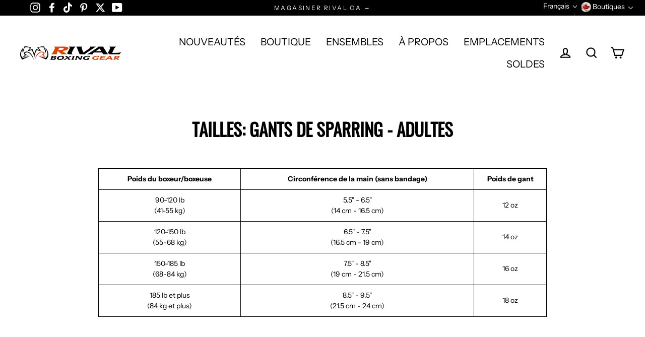

--- FILE ---
content_type: text/html; charset=utf-8
request_url: https://rivalboxing.ca/fr/pages/sizing-sparring-gloves-adult
body_size: 85994
content:
<!doctype html>
<html class="no-js" lang="fr" dir="ltr">
  <head>
    <!-- START RIVAL CONSENTMO SCRIPT FOR TRANSLATIONS --><script type="text/javascript">
      window.isense_gdpr_privacy_policy_text = "Politique de confidentialité";
      window.isense_gdpr_accept_button_text = "Accepter tous les cookies";
      window.isense_gdpr_close_button_text = "Fermer";
      window.isense_gdpr_reject_button_text = "Refuser";
      window.isense_gdpr_change_cookies_text = "Paramètres des cookies";
      window.isense_gdpr_text = "Nous utilisons des cookies pour vous garantir une expérience optimale sur notre site web.";

      window.isense_gdpr_strict_cookies_checkbox = "Cookies strictement requis";
      window.isense_gdpr_strict_cookies_text = "Ces cookies sont nécessaires au fonctionnement du site web et ne peuvent pas être désactivés. Ils ne sont installés qu'en réponse à vos actions telles que la langue, la devise, la session de connexion, les préférences en matière de protection de la vie privée. Vous pouvez configurer votre navigateur pour qu'il bloque ces cookies, mais cela pourrait affecter le fonctionnement de notre site.";

      window.isense_gdpr_analytics_cookies_checkbox = "Analytiques et statistiques";
      window.isense_gdpr_analytics_cookies_text = "Ces cookies nous permettent de mesurer le trafic des visiteurs et d'identifier les sources de trafic en collectant des informations dans des ensembles de données. Ils nous aident également à comprendre quels produits et actions sont plus populaires que d'autres.";

      window.isense_gdpr_marketing_cookies_checkbox = "Marketing et reciblage";
      window.isense_gdpr_marketing_cookies_text = "Ces cookies sont généralement installés par nos partenaires de marketing et de publicité. Ils peuvent être utilisés par ces derniers pour établir un profil de vos intérêts et vous montrer ensuite des publicités pertinentes. Si vous n'autorisez pas ces cookies, vous ne verrez pas de publicités ciblées en fonction de vos centres d'intérêt.";

      window.isense_gdpr_functionality_cookies_checkbox = "Cookies fonctionnels";
      window.isense_gdpr_functionality_cookies_text = "Ces cookies permettent à notre site web d'offrir des fonctions supplémentaires et des paramètres personnels. Ils peuvent être installés par nous-mêmes ou par des prestataires de services tiers que nous avons placés sur nos pages. Si vous n'autorisez pas ces cookies, il se peut que ces services ou certains d'entre eux ne fonctionnent pas correctement.";

      window.isense_gdpr_popup_header = "Sélectionnez les types de cookies que vous acceptez";

      
      window.isense_gdpr_popup_description = "";
      

      window.isense_gdpr_dismiss_button_text = "Fermer";

      window.isense_gdpr_accept_selected_button_text = "Sauvegarder ma sélection";
      window.isense_gdpr_accept_all_button_text = "Accepter tous les cookies";
      window.isense_gdpr_reject_all_button_text = "Refuser tous";

      window.isense_gdpr_data_collection_text = "*En cliquant sur les boutons ci-dessus, je donne mon consentement à la collecte de mon adresse IP et de mon adresse électronique (si je suis inscrit). Pour en savoir plus, visitez <a href='https://rivalboxing.ca/pages/pipeda-compliance' target='_blank'>conformité au PIPEDA</a>";

      window.isense_gdpr_cookie__ab = "Ce cookie est généralement fourni par Shopify et est utilisé dans le cadre de l'accès à l'interface d'administration d'une plateforme de vente en ligne.";
      window.isense_gdpr_cookie__orig_referrer = "Ce cookie est généralement fourni par Shopify et est utilisé pour suivre les pages d'atterrissage.";
      window.isense_gdpr_cookie_identity_state = "Ce cookie est généralement fourni par Shopify et est utilisé dans le cadre de l'authentification des clients.";
      window.isense_gdpr_cookie_identity_customer_account_number = "Ce cookie est généralement fourni par Shopify et est utilisé dans le cadre de l'authentification des clients.";
      window.isense_gdpr_cookie__landing_page = "Ce cookie est généralement fourni par Shopify et est utilisé pour suivre les pages d'atterrissage.";
      window.isense_gdpr_cookie__secure_session_id = "Ce cookie est généralement fourni par Shopify et est utilisé pour suivre la session d'un utilisateur à travers le processus de paiement en plusieurs étapes et pour garder connectés les détails de la commande, du paiement et de l'expédition.";
      window.isense_gdpr_cookie_cart = "Ce cookie est généralement fourni par Shopify et est utilisé dans le cadre d'un panier d'achat.";
      window.isense_gdpr_cookie_cart_sig = "Ce cookie est généralement fourni par Shopify et est utilisé dans le cadre du paiement. Il est utilisé pour vérifier l'intégrité du panier et pour assurer la performance de certaines opérations du panier.";
      window.isense_gdpr_cookie_cart_ts = "Ce cookie est généralement fourni par Shopify et est utilisé dans le cadre du paiement.";
      window.isense_gdpr_cookie_cart_ver = "Ce cookie est généralement fourni par Shopify et est utilisé en relation avec le panier d'achat.";
      window.isense_gdpr_cookie_cart_currency = "Ce cookie est généralement fourni par Shopify et il est placé après la fin d'une commande pour s'assurer que les nouveaux paniers sont libellés dans la même devise que la dernière commande.";
      window.isense_gdpr_cookie_tracked_start_checkout = "Ce cookie est généralement fourni par Shopify et est utilisé dans le cadre du paiement.";
      window.isense_gdpr_cookie_storefront_digest = "Ce cookie est généralement fourni par Shopify et stocke un condensé du mot de passe de la vitrine, ce qui permet aux commerçants de prévisualiser leur vitrine lorsqu'elle est protégée par un mot de passe.";
      window.isense_gdpr_cookie_checkout_token = "Ce cookie est généralement fourni par Shopify et est utilisé dans le cadre d'un service de paiement.";
      window.isense_gdpr_cookie__shopify_m = "Ce cookie est généralement fourni par Shopify et est utilisé pour gérer les paramètres de confidentialité des clients.";
      window.isense_gdpr_cookie__shopify_tm = "Ce cookie est généralement fourni par Shopify et est utilisé pour gérer les paramètres de confidentialité des clients.";
      window.isense_gdpr_cookie__shopify_tw = "Ce cookie est généralement fourni par Shopify et est utilisé pour gérer les paramètres de confidentialité des clients.";
      window.isense_gdpr_cookie__tracking_consent = "Ce cookie est généralement fourni par Shopify et est utilisé pour stocker les préférences d'un utilisateur si un marchand a mis en place des règles de confidentialité dans la région du visiteur.";
      window.isense_gdpr_cookie_secure_customer_sig = "This cookie is generally provided by Shopify and is used in connection with a customer login.";
      window.isense_gdpr_cookie__shopify_y = "This cookie is associated with Shopify's analytics suite.";
      window.isense_gdpr_cookie_customer_auth_provider = "This cookie is associated with Shopify's analytics suite.";
      window.isense_gdpr_cookie_customer_auth_session_created_at = "This cookie is associated with Shopify's analytics suite.";
      window.isense_gdpr_cookie__y = "This cookie is associated with Shopify's analytics suite.";
      window.isense_gdpr_cookie__shopify_s = "This cookie is associated with Shopify's analytics suite.";
      window.isense_gdpr_cookie__shopify_fs = "This cookie is associated with Shopify's analytics suite.";
      window.isense_gdpr_cookie__ga = "This cookie name is associated with Google Universal Analytics";
      window.isense_gdpr_cookie__gid = "This cookie name is associated with Google Universal Analytics.";
      window.isense_gdpr_cookie__gat = "This cookie name is associated with Google Universal Analytics.";
      window.isense_gdpr_cookie__shopify_sa_t = "This cookie is associated with Shopify's analytics suite concerning marketing and referrals.";
      window.isense_gdpr_cookie__shopify_sa_p = "This cookie is associated with Shopify's analytics suite concerning marketing and referrals.";
      window.isense_gdpr_cookie_IDE = "This domain is owned by Doubleclick (Google). The main business activity is: Doubleclick is Googles real time bidding advertising exchange";
      window.isense_gdpr_cookie__s = "This cookie is associated with Shopify's analytics suite.";
      window.isense_gdpr_cookie_GPS = "This cookie is associated with YouTube which collects user data through videos embedded in websites, which is aggregated with profile data from other Google services in order to display targeted advertising to web visitors across a broad range of their own and other websites.";
      window.isense_gdpr_cookie_PREF = "This cookie, which may be set by Google or Doubleclick, may be used by advertising partners to build a profile of interests to show relevant ads on other sites.";
      window.isense_gdpr_cookie_BizoID = "This is a Microsoft MSN 1st party cookie to enable user-based content.";
      window.isense_gdpr_cookie__fbp = "Used by Facebook to deliver a series of advertisement products such as real time bidding from third party advertisers.";
      window.isense_gdpr_cookie___adroll = "This cookie is associated with AdRoll";
      window.isense_gdpr_cookie___adroll_v4 = "This cookie is associated with AdRoll";
      window.isense_gdpr_cookie___adroll_fpc = "This cookie is associated with AdRoll";
      window.isense_gdpr_cookie___ar_v4 = "This cookie is associated with AdRoll";
      window.isense_gdpr_cookie_cookieconsent_preferences_disabled = "This cookie is associated with the app Consentmo GDPR Compliance and is used for storing the customer's consent.";
      window.isense_gdpr_cookie_cookieconsent_status = "This cookie is associated with the app Consentmo GDPR Compliance and is used for storing the customer's consent.";
      window.isense_gdpr_cookie_no_info = "There is no information about this cookie yet.";

      window.isense_gdpr_cookie__ab_duration = "2 weeks";
      window.isense_gdpr_cookie__orig_referrer_duration = "2 weeks";
      window.isense_gdpr_cookie_identity_state_duration = "1 day";
      window.isense_gdpr_cookie_identity_customer_account_number_duration = "12 weeks";
      window.isense_gdpr_cookie__landing_page_duration = "2 weeks";
      window.isense_gdpr_cookie__secure_session_id_duration = "1 day";
      window.isense_gdpr_cookie_cart_duration = "2 weeks";
      window.isense_gdpr_cookie_cart_sig_duration = "2 weeks";
      window.isense_gdpr_cookie_cart_ts_duration = "2 weeks";
      window.isense_gdpr_cookie_cart_ver_duration = "2 weeks";
      window.isense_gdpr_cookie_cart_currency_duration = "2 weeks";
      window.isense_gdpr_cookie_tracked_start_checkout_duration = "1 year";
      window.isense_gdpr_cookie_storefront_digest_duration = "2 years";
      window.isense_gdpr_cookie_checkout_token_duration = "1 year";
      window.isense_gdpr_cookie__shopify_m_duration = "1 year";
      window.isense_gdpr_cookie__shopify_tm_duration = "30 minutes";
      window.isense_gdpr_cookie__shopify_tw_duration = "2 weeks";
      window.isense_gdpr_cookie__tracking_consent_duration = "1 year";
      window.isense_gdpr_cookie_secure_customer_sig_duration = "1 year";
      window.isense_gdpr_cookie__shopify_y_duration = "1 year";
      window.isense_gdpr_cookie_customer_auth_provider_duration = "1 session";
      window.isense_gdpr_cookie_customer_auth_session_created_at_duration = "1 session";
      window.isense_gdpr_cookie__y_duration = "1 year";
      window.isense_gdpr_cookie__shopify_s_duration = "30 minutes";
      window.isense_gdpr_cookie__shopify_fs_duration = "30 minutes";
      window.isense_gdpr_cookie__ga_duration = "2 years";
      window.isense_gdpr_cookie__gid_duration = "1 day";
      window.isense_gdpr_cookie__gat_duration = "1 minute";
      window.isense_gdpr_cookie__shopify_sa_t_duration = "30 minutes";
      window.isense_gdpr_cookie__shopify_sa_p_duration = "30 minutes";
      window.isense_gdpr_cookie_IDE_duration = "2 years";
      window.isense_gdpr_cookie__s_duration = "30 minutes";
      window.isense_gdpr_cookie_GPS_duration = "1 session";
      window.isense_gdpr_cookie_PREF_duration = "8 months";
      window.isense_gdpr_cookie_BizoID_duration = "1 month";
      window.isense_gdpr_cookie__fbp_duration = "3 months";
      window.isense_gdpr_cookie___adroll_duration = "1 year";
      window.isense_gdpr_cookie___adroll_v4_duration = "1 year";
      window.isense_gdpr_cookie___adroll_fpc_duration = "1 year";
      window.isense_gdpr_cookie___ar_v4_duration = "1 year";
      window.isense_gdpr_cookie_cookieconsent_preferences_disabled_duration = "1 day";
      window.isense_gdpr_cookie_cookieconsent_status_duration = "1 year";
      window.isense_gdpr_cookie_no_info_duration = "unknown";

      window.isense_gdpr_cookie__ab_provider = "Shopify";
      window.isense_gdpr_cookie__orig_referrer_provider = "Shopify";
      window.isense_gdpr_cookie_identity_state_provider = "Shopify";
      window.isense_gdpr_cookie_identity_customer_account_number_provider = "Shopify";
      window.isense_gdpr_cookie__landing_page_provider = "Shopify";
      window.isense_gdpr_cookie__secure_session_id_provider = "Shopify";
      window.isense_gdpr_cookie_cart_provider = "Shopify";
      window.isense_gdpr_cookie_cart_sig_provider = "Shopify";
      window.isense_gdpr_cookie_cart_ts_provider = "Shopify";
      window.isense_gdpr_cookie_cart_ver_provider = "Shopify";
      window.isense_gdpr_cookie_cart_currency_provider = "Shopify";
      window.isense_gdpr_cookie_tracked_start_checkout_provider = "Shopify";
      window.isense_gdpr_cookie_storefront_digest_provider = "Shopify";
      window.isense_gdpr_cookie_checkout_token_provider = "Shopify";
      window.isense_gdpr_cookie__shopify_m_provider = "Shopify";
      window.isense_gdpr_cookie__shopify_tm_provider = "Shopify";
      window.isense_gdpr_cookie__shopify_tw_provider = "Shopify";
      window.isense_gdpr_cookie__tracking_consent_provider = "Shopify";
      window.isense_gdpr_cookie_secure_customer_sig_provider = "Shopify";
      window.isense_gdpr_cookie__shopify_y_provider = "Shopify";
      window.isense_gdpr_cookie_customer_auth_provider_provider = "Shopify";
      window.isense_gdpr_cookie_customer_auth_session_created_at_provider = "Shopify";
      window.isense_gdpr_cookie__y_provider = "Shopify";
      window.isense_gdpr_cookie__shopify_s_provider = "Shopify";
      window.isense_gdpr_cookie__shopify_fs_provider = "Shopify";
      window.isense_gdpr_cookie__ga_provider = "Google Analytics";
      window.isense_gdpr_cookie__gid_provider = "Google Analytics";
      window.isense_gdpr_cookie__gat_provider = "Google Analytics";
      window.isense_gdpr_cookie__shopify_sa_t_provider = "Shopify";
      window.isense_gdpr_cookie__shopify_sa_p_provider = "Shopify";
      window.isense_gdpr_cookie_IDE_provider = "Google DoubleClick";
      window.isense_gdpr_cookie__s_provider = "Shopify";
      window.isense_gdpr_cookie_GPS_provider = "Youtube";
      window.isense_gdpr_cookie_PREF_provider = "Youtube";
      window.isense_gdpr_cookie_BizoID_provider = "LinkedIn";
      window.isense_gdpr_cookie__fbp_provider = "Meta Platforms, Inc.";
      window.isense_gdpr_cookie___adroll_provider = "Adroll Group";
      window.isense_gdpr_cookie___adroll_v4_provider = "Adroll Group";
      window.isense_gdpr_cookie___adroll_fpc_provider = "Adroll Group";
      window.isense_gdpr_cookie___ar_v4_provider = "Adroll Group";
      window.isense_gdpr_cookie_cookieconsent_preferences_disabled_provider = "GDPR/CCPA + Cookie management";
      window.isense_gdpr_cookie_cookieconsent_status_provider = "GDPR/CCPA + Cookie management";
      window.isense_gdpr_cookie_no_info_provider = "unknown";
    </script>
    <!-- END RIVAL CONSENTMO SCRIPT FOR TRANSLATIONS -->

    <!-- START RIVAL MULTI‑STORE HREFLANG ATTRIBUTES FOR SEO -->

    <link rel="alternate" href="https://rivalboxing.us/fr/pages/sizing-sparring-gloves-adult" hreflang="en-us">
    <link rel="alternate" href="https://rivalboxinguk.co.uk/fr/pages/sizing-sparring-gloves-adult" hreflang="en-gb">
    <link rel="alternate" href="https://rivalboxing.com.au/fr/pages/sizing-sparring-gloves-adult" hreflang="en-au">

    <!-- END RIVAL MULTI‑STORE HREFLANG ATTRIBUTES FOR SEO -->

    <!-- START RIVAL SCHEMA MARKUP -->
    <script type="application/ld+json">
      {
      "@context": "https://schema.org",
      "@type": "Corporation",
      "name": "Rival Boxing Gear Canada",
      "alternateName": "rivalboxing.ca",
      "url": "https://rivalboxing.ca/",
      "logo": "https://cdn.shopify.com/s/files/1/0079/3241/1975/files/logo-header-white-ca_5da8e2f3-c862-40b8-b893-4e4814e992f6_160x.png?v=1658259925"
      }
    </script>
    <!-- END RIVAL SCHEMA MARKUP -->

    <!-- START RIVAL GOOGLE TAG MANAGER SCRIPT -->
    <script>
      (function(w,d,s,l,i){w[l]=w[l]||[];w[l].push({'gtm.start':
      new Date().getTime(),event:'gtm.js'});var f=d.getElementsByTagName(s)[0],
      j=d.createElement(s),dl=l!='dataLayer'?'&l='+l:'';j.async=true;j.src=
      'https://www.googletagmanager.com/gtm.js?id='+i+dl;f.parentNode.insertBefore(j,f);
      })(window,document,'script','dataLayer','GTM-NWM3G2Q');
    </script>
    <!-- END RIVAL GOOGLE TAG MANAGER SCRIPT -->

    <meta name="facebook-domain-verification" content="s3hqisv2coeibccsq8rc2x0r1lwbjz">
    <meta charset="utf-8">
    <meta http-equiv="X-UA-Compatible" content="IE=edge">
    <meta name="viewport" content="width=device-width,initial-scale=1">
    <meta name="theme-color" content="#000000">
    <link rel="canonical" href="https://rivalboxing.ca/fr/pages/sizing-sparring-gloves-adult">
    <link rel="preconnect" href="https://cdn.shopify.com">
    <link rel="preconnect" href="https://fonts.shopifycdn.com">
    <link rel="dns-prefetch" href="https://productreviews.shopifycdn.com">
    <link rel="dns-prefetch" href="https://ajax.googleapis.com">
    <link rel="dns-prefetch" href="https://maps.googleapis.com">
    <link rel="dns-prefetch" href="https://maps.gstatic.com"><link rel="shortcut icon" href="//rivalboxing.ca/cdn/shop/files/favicon_3858691b-7c5a-4dfe-97b9-7be1cfcce385_32x32.png?v=1665662728" type="image/png"><title>Tableau des tailles des gants de sparring pour adultes - Rival Boxing Gear
&ndash; Rival Boxing Gear Canada
</title>
<meta name="description" content="Découvrez la meilleure taille pour vos gants de sparring grâce au tableau des tailles des gants de sparring de Rival Boxing Gear Canada. Ce tableau des tailles des gants de combat est destiné aux adultes."><meta property="og:site_name" content="Rival Boxing Gear Canada">
  <meta property="og:url" content="https://rivalboxing.ca/fr/pages/sizing-sparring-gloves-adult">
  <meta property="og:title" content="Tableau des tailles des gants de sparring pour adultes - Rival Boxing Gear">
  <meta property="og:type" content="website">
  <meta property="og:description" content="Découvrez la meilleure taille pour vos gants de sparring grâce au tableau des tailles des gants de sparring de Rival Boxing Gear Canada. Ce tableau des tailles des gants de combat est destiné aux adultes.">
  
  <meta name="twitter:site" content="@rivalboxinggear">
  <meta name="twitter:card" content="summary_large_image">
  <meta name="twitter:title" content="Tableau des tailles des gants de sparring pour adultes - Rival Boxing Gear">
  <meta name="twitter:description" content="Découvrez la meilleure taille pour vos gants de sparring grâce au tableau des tailles des gants de sparring de Rival Boxing Gear Canada. Ce tableau des tailles des gants de combat est destiné aux adultes.">
<script>window.performance && window.performance.mark && window.performance.mark('shopify.content_for_header.start');</script><meta name="google-site-verification" content="chRgcRNszZlmoDSv_zxJk8i9x9GQ8rtQgseONLORgKQ">
<meta name="facebook-domain-verification" content="ovgtw3n6xbu0w9pj7v2ur8yamy1imf">
<meta id="shopify-digital-wallet" name="shopify-digital-wallet" content="/7932411975/digital_wallets/dialog">
<meta name="shopify-checkout-api-token" content="049fb04fb7149fafb5cac2086d71e3ed">
<meta id="in-context-paypal-metadata" data-shop-id="7932411975" data-venmo-supported="false" data-environment="production" data-locale="fr_FR" data-paypal-v4="true" data-currency="CAD">
<link rel="alternate" hreflang="x-default" href="https://rivalboxing.ca/pages/sizing-sparring-gloves-adult">
<link rel="alternate" hreflang="en-CA" href="https://rivalboxing.ca/pages/sizing-sparring-gloves-adult">
<link rel="alternate" hreflang="fr-CA" href="https://rivalboxing.ca/fr/pages/sizing-sparring-gloves-adult">
<script async="async" src="/checkouts/internal/preloads.js?locale=fr-CA"></script>
<link rel="preconnect" href="https://shop.app" crossorigin="anonymous">
<script async="async" src="https://shop.app/checkouts/internal/preloads.js?locale=fr-CA&shop_id=7932411975" crossorigin="anonymous"></script>
<script id="apple-pay-shop-capabilities" type="application/json">{"shopId":7932411975,"countryCode":"CA","currencyCode":"CAD","merchantCapabilities":["supports3DS"],"merchantId":"gid:\/\/shopify\/Shop\/7932411975","merchantName":"Rival Boxing Gear Canada","requiredBillingContactFields":["postalAddress","email","phone"],"requiredShippingContactFields":["postalAddress","email","phone"],"shippingType":"shipping","supportedNetworks":["visa","masterCard","amex","interac","jcb"],"total":{"type":"pending","label":"Rival Boxing Gear Canada","amount":"1.00"},"shopifyPaymentsEnabled":true,"supportsSubscriptions":true}</script>
<script id="shopify-features" type="application/json">{"accessToken":"049fb04fb7149fafb5cac2086d71e3ed","betas":["rich-media-storefront-analytics"],"domain":"rivalboxing.ca","predictiveSearch":true,"shopId":7932411975,"locale":"fr"}</script>
<script>var Shopify = Shopify || {};
Shopify.shop = "rival-boxing-gear-canada.myshopify.com";
Shopify.locale = "fr";
Shopify.currency = {"active":"CAD","rate":"1.0"};
Shopify.country = "CA";
Shopify.theme = {"name":"Streamline4.3.0_V3.2_CA-20260101","id":150465052858,"schema_name":"Streamline","schema_version":"4.3.0","theme_store_id":null,"role":"main"};
Shopify.theme.handle = "null";
Shopify.theme.style = {"id":null,"handle":null};
Shopify.cdnHost = "rivalboxing.ca/cdn";
Shopify.routes = Shopify.routes || {};
Shopify.routes.root = "/fr/";</script>
<script type="module">!function(o){(o.Shopify=o.Shopify||{}).modules=!0}(window);</script>
<script>!function(o){function n(){var o=[];function n(){o.push(Array.prototype.slice.apply(arguments))}return n.q=o,n}var t=o.Shopify=o.Shopify||{};t.loadFeatures=n(),t.autoloadFeatures=n()}(window);</script>
<script>
  window.ShopifyPay = window.ShopifyPay || {};
  window.ShopifyPay.apiHost = "shop.app\/pay";
  window.ShopifyPay.redirectState = null;
</script>
<script id="shop-js-analytics" type="application/json">{"pageType":"page"}</script>
<script defer="defer" async type="module" src="//rivalboxing.ca/cdn/shopifycloud/shop-js/modules/v2/client.init-shop-cart-sync_BcDpqI9l.fr.esm.js"></script>
<script defer="defer" async type="module" src="//rivalboxing.ca/cdn/shopifycloud/shop-js/modules/v2/chunk.common_a1Rf5Dlz.esm.js"></script>
<script defer="defer" async type="module" src="//rivalboxing.ca/cdn/shopifycloud/shop-js/modules/v2/chunk.modal_Djra7sW9.esm.js"></script>
<script type="module">
  await import("//rivalboxing.ca/cdn/shopifycloud/shop-js/modules/v2/client.init-shop-cart-sync_BcDpqI9l.fr.esm.js");
await import("//rivalboxing.ca/cdn/shopifycloud/shop-js/modules/v2/chunk.common_a1Rf5Dlz.esm.js");
await import("//rivalboxing.ca/cdn/shopifycloud/shop-js/modules/v2/chunk.modal_Djra7sW9.esm.js");

  window.Shopify.SignInWithShop?.initShopCartSync?.({"fedCMEnabled":true,"windoidEnabled":true});

</script>
<script>
  window.Shopify = window.Shopify || {};
  if (!window.Shopify.featureAssets) window.Shopify.featureAssets = {};
  window.Shopify.featureAssets['shop-js'] = {"shop-cart-sync":["modules/v2/client.shop-cart-sync_BLrx53Hf.fr.esm.js","modules/v2/chunk.common_a1Rf5Dlz.esm.js","modules/v2/chunk.modal_Djra7sW9.esm.js"],"init-fed-cm":["modules/v2/client.init-fed-cm_C8SUwJ8U.fr.esm.js","modules/v2/chunk.common_a1Rf5Dlz.esm.js","modules/v2/chunk.modal_Djra7sW9.esm.js"],"shop-cash-offers":["modules/v2/client.shop-cash-offers_BBp_MjBM.fr.esm.js","modules/v2/chunk.common_a1Rf5Dlz.esm.js","modules/v2/chunk.modal_Djra7sW9.esm.js"],"shop-login-button":["modules/v2/client.shop-login-button_Dw6kG_iO.fr.esm.js","modules/v2/chunk.common_a1Rf5Dlz.esm.js","modules/v2/chunk.modal_Djra7sW9.esm.js"],"pay-button":["modules/v2/client.pay-button_BJDaAh68.fr.esm.js","modules/v2/chunk.common_a1Rf5Dlz.esm.js","modules/v2/chunk.modal_Djra7sW9.esm.js"],"shop-button":["modules/v2/client.shop-button_DBWL94V3.fr.esm.js","modules/v2/chunk.common_a1Rf5Dlz.esm.js","modules/v2/chunk.modal_Djra7sW9.esm.js"],"avatar":["modules/v2/client.avatar_BTnouDA3.fr.esm.js"],"init-windoid":["modules/v2/client.init-windoid_77FSIiws.fr.esm.js","modules/v2/chunk.common_a1Rf5Dlz.esm.js","modules/v2/chunk.modal_Djra7sW9.esm.js"],"init-shop-for-new-customer-accounts":["modules/v2/client.init-shop-for-new-customer-accounts_QoC3RJm9.fr.esm.js","modules/v2/client.shop-login-button_Dw6kG_iO.fr.esm.js","modules/v2/chunk.common_a1Rf5Dlz.esm.js","modules/v2/chunk.modal_Djra7sW9.esm.js"],"init-shop-email-lookup-coordinator":["modules/v2/client.init-shop-email-lookup-coordinator_D4ioGzPw.fr.esm.js","modules/v2/chunk.common_a1Rf5Dlz.esm.js","modules/v2/chunk.modal_Djra7sW9.esm.js"],"init-shop-cart-sync":["modules/v2/client.init-shop-cart-sync_BcDpqI9l.fr.esm.js","modules/v2/chunk.common_a1Rf5Dlz.esm.js","modules/v2/chunk.modal_Djra7sW9.esm.js"],"shop-toast-manager":["modules/v2/client.shop-toast-manager_B-eIbpHW.fr.esm.js","modules/v2/chunk.common_a1Rf5Dlz.esm.js","modules/v2/chunk.modal_Djra7sW9.esm.js"],"init-customer-accounts":["modules/v2/client.init-customer-accounts_BcBSUbIK.fr.esm.js","modules/v2/client.shop-login-button_Dw6kG_iO.fr.esm.js","modules/v2/chunk.common_a1Rf5Dlz.esm.js","modules/v2/chunk.modal_Djra7sW9.esm.js"],"init-customer-accounts-sign-up":["modules/v2/client.init-customer-accounts-sign-up_DvG__VHD.fr.esm.js","modules/v2/client.shop-login-button_Dw6kG_iO.fr.esm.js","modules/v2/chunk.common_a1Rf5Dlz.esm.js","modules/v2/chunk.modal_Djra7sW9.esm.js"],"shop-follow-button":["modules/v2/client.shop-follow-button_Dnx6fDH9.fr.esm.js","modules/v2/chunk.common_a1Rf5Dlz.esm.js","modules/v2/chunk.modal_Djra7sW9.esm.js"],"checkout-modal":["modules/v2/client.checkout-modal_BDH3MUqJ.fr.esm.js","modules/v2/chunk.common_a1Rf5Dlz.esm.js","modules/v2/chunk.modal_Djra7sW9.esm.js"],"shop-login":["modules/v2/client.shop-login_CV9Paj8R.fr.esm.js","modules/v2/chunk.common_a1Rf5Dlz.esm.js","modules/v2/chunk.modal_Djra7sW9.esm.js"],"lead-capture":["modules/v2/client.lead-capture_DGQOTB4e.fr.esm.js","modules/v2/chunk.common_a1Rf5Dlz.esm.js","modules/v2/chunk.modal_Djra7sW9.esm.js"],"payment-terms":["modules/v2/client.payment-terms_BQYK7nq4.fr.esm.js","modules/v2/chunk.common_a1Rf5Dlz.esm.js","modules/v2/chunk.modal_Djra7sW9.esm.js"]};
</script>
<script>(function() {
  var isLoaded = false;
  function asyncLoad() {
    if (isLoaded) return;
    isLoaded = true;
    var urls = ["\/\/staticw2.yotpo.com\/Mql9B47UO04hQiGZ8sO0yPck0hlM0Mezm9HNJZVP\/widget.js?shop=rival-boxing-gear-canada.myshopify.com","https:\/\/cdn-bundler.nice-team.net\/app\/js\/bundler.js?shop=rival-boxing-gear-canada.myshopify.com","https:\/\/chimpstatic.com\/mcjs-connected\/js\/users\/e34f1d72edefd8752962feae5\/fd6836c5d7bbee5b17357afd5.js?shop=rival-boxing-gear-canada.myshopify.com","https:\/\/static.klaviyo.com\/onsite\/js\/klaviyo.js?company_id=R6tJtL\u0026shop=rival-boxing-gear-canada.myshopify.com","https:\/\/static.klaviyo.com\/onsite\/js\/klaviyo.js?company_id=R6tJtL\u0026shop=rival-boxing-gear-canada.myshopify.com","https:\/\/static.klaviyo.com\/onsite\/js\/klaviyo.js?company_id=R6tJtL\u0026shop=rival-boxing-gear-canada.myshopify.com","https:\/\/cdn.rebuyengine.com\/onsite\/js\/rebuy.js?shop=rival-boxing-gear-canada.myshopify.com","https:\/\/shopify-extension.getredo.com\/main.js?widget_id=mwxb0lhwis9igxa\u0026shop=rival-boxing-gear-canada.myshopify.com"];
    for (var i = 0; i < urls.length; i++) {
      var s = document.createElement('script');
      s.type = 'text/javascript';
      s.async = true;
      s.src = urls[i];
      var x = document.getElementsByTagName('script')[0];
      x.parentNode.insertBefore(s, x);
    }
  };
  if(window.attachEvent) {
    window.attachEvent('onload', asyncLoad);
  } else {
    window.addEventListener('load', asyncLoad, false);
  }
})();</script>
<script id="__st">var __st={"a":7932411975,"offset":-18000,"reqid":"b8bffbea-7764-42f8-912a-fe5bf8410649-1769451442","pageurl":"rivalboxing.ca\/fr\/pages\/sizing-sparring-gloves-adult","s":"pages-74736730298","u":"68ed1f886200","p":"page","rtyp":"page","rid":74736730298};</script>
<script>window.ShopifyPaypalV4VisibilityTracking = true;</script>
<script id="captcha-bootstrap">!function(){'use strict';const t='contact',e='account',n='new_comment',o=[[t,t],['blogs',n],['comments',n],[t,'customer']],c=[[e,'customer_login'],[e,'guest_login'],[e,'recover_customer_password'],[e,'create_customer']],r=t=>t.map((([t,e])=>`form[action*='/${t}']:not([data-nocaptcha='true']) input[name='form_type'][value='${e}']`)).join(','),a=t=>()=>t?[...document.querySelectorAll(t)].map((t=>t.form)):[];function s(){const t=[...o],e=r(t);return a(e)}const i='password',u='form_key',d=['recaptcha-v3-token','g-recaptcha-response','h-captcha-response',i],f=()=>{try{return window.sessionStorage}catch{return}},m='__shopify_v',_=t=>t.elements[u];function p(t,e,n=!1){try{const o=window.sessionStorage,c=JSON.parse(o.getItem(e)),{data:r}=function(t){const{data:e,action:n}=t;return t[m]||n?{data:e,action:n}:{data:t,action:n}}(c);for(const[e,n]of Object.entries(r))t.elements[e]&&(t.elements[e].value=n);n&&o.removeItem(e)}catch(o){console.error('form repopulation failed',{error:o})}}const l='form_type',E='cptcha';function T(t){t.dataset[E]=!0}const w=window,h=w.document,L='Shopify',v='ce_forms',y='captcha';let A=!1;((t,e)=>{const n=(g='f06e6c50-85a8-45c8-87d0-21a2b65856fe',I='https://cdn.shopify.com/shopifycloud/storefront-forms-hcaptcha/ce_storefront_forms_captcha_hcaptcha.v1.5.2.iife.js',D={infoText:'Protégé par hCaptcha',privacyText:'Confidentialité',termsText:'Conditions'},(t,e,n)=>{const o=w[L][v],c=o.bindForm;if(c)return c(t,g,e,D).then(n);var r;o.q.push([[t,g,e,D],n]),r=I,A||(h.body.append(Object.assign(h.createElement('script'),{id:'captcha-provider',async:!0,src:r})),A=!0)});var g,I,D;w[L]=w[L]||{},w[L][v]=w[L][v]||{},w[L][v].q=[],w[L][y]=w[L][y]||{},w[L][y].protect=function(t,e){n(t,void 0,e),T(t)},Object.freeze(w[L][y]),function(t,e,n,w,h,L){const[v,y,A,g]=function(t,e,n){const i=e?o:[],u=t?c:[],d=[...i,...u],f=r(d),m=r(i),_=r(d.filter((([t,e])=>n.includes(e))));return[a(f),a(m),a(_),s()]}(w,h,L),I=t=>{const e=t.target;return e instanceof HTMLFormElement?e:e&&e.form},D=t=>v().includes(t);t.addEventListener('submit',(t=>{const e=I(t);if(!e)return;const n=D(e)&&!e.dataset.hcaptchaBound&&!e.dataset.recaptchaBound,o=_(e),c=g().includes(e)&&(!o||!o.value);(n||c)&&t.preventDefault(),c&&!n&&(function(t){try{if(!f())return;!function(t){const e=f();if(!e)return;const n=_(t);if(!n)return;const o=n.value;o&&e.removeItem(o)}(t);const e=Array.from(Array(32),(()=>Math.random().toString(36)[2])).join('');!function(t,e){_(t)||t.append(Object.assign(document.createElement('input'),{type:'hidden',name:u})),t.elements[u].value=e}(t,e),function(t,e){const n=f();if(!n)return;const o=[...t.querySelectorAll(`input[type='${i}']`)].map((({name:t})=>t)),c=[...d,...o],r={};for(const[a,s]of new FormData(t).entries())c.includes(a)||(r[a]=s);n.setItem(e,JSON.stringify({[m]:1,action:t.action,data:r}))}(t,e)}catch(e){console.error('failed to persist form',e)}}(e),e.submit())}));const S=(t,e)=>{t&&!t.dataset[E]&&(n(t,e.some((e=>e===t))),T(t))};for(const o of['focusin','change'])t.addEventListener(o,(t=>{const e=I(t);D(e)&&S(e,y())}));const B=e.get('form_key'),M=e.get(l),P=B&&M;t.addEventListener('DOMContentLoaded',(()=>{const t=y();if(P)for(const e of t)e.elements[l].value===M&&p(e,B);[...new Set([...A(),...v().filter((t=>'true'===t.dataset.shopifyCaptcha))])].forEach((e=>S(e,t)))}))}(h,new URLSearchParams(w.location.search),n,t,e,['guest_login'])})(!0,!0)}();</script>
<script integrity="sha256-4kQ18oKyAcykRKYeNunJcIwy7WH5gtpwJnB7kiuLZ1E=" data-source-attribution="shopify.loadfeatures" defer="defer" src="//rivalboxing.ca/cdn/shopifycloud/storefront/assets/storefront/load_feature-a0a9edcb.js" crossorigin="anonymous"></script>
<script crossorigin="anonymous" defer="defer" src="//rivalboxing.ca/cdn/shopifycloud/storefront/assets/shopify_pay/storefront-65b4c6d7.js?v=20250812"></script>
<script data-source-attribution="shopify.dynamic_checkout.dynamic.init">var Shopify=Shopify||{};Shopify.PaymentButton=Shopify.PaymentButton||{isStorefrontPortableWallets:!0,init:function(){window.Shopify.PaymentButton.init=function(){};var t=document.createElement("script");t.src="https://rivalboxing.ca/cdn/shopifycloud/portable-wallets/latest/portable-wallets.fr.js",t.type="module",document.head.appendChild(t)}};
</script>
<script data-source-attribution="shopify.dynamic_checkout.buyer_consent">
  function portableWalletsHideBuyerConsent(e){var t=document.getElementById("shopify-buyer-consent"),n=document.getElementById("shopify-subscription-policy-button");t&&n&&(t.classList.add("hidden"),t.setAttribute("aria-hidden","true"),n.removeEventListener("click",e))}function portableWalletsShowBuyerConsent(e){var t=document.getElementById("shopify-buyer-consent"),n=document.getElementById("shopify-subscription-policy-button");t&&n&&(t.classList.remove("hidden"),t.removeAttribute("aria-hidden"),n.addEventListener("click",e))}window.Shopify?.PaymentButton&&(window.Shopify.PaymentButton.hideBuyerConsent=portableWalletsHideBuyerConsent,window.Shopify.PaymentButton.showBuyerConsent=portableWalletsShowBuyerConsent);
</script>
<script data-source-attribution="shopify.dynamic_checkout.cart.bootstrap">document.addEventListener("DOMContentLoaded",(function(){function t(){return document.querySelector("shopify-accelerated-checkout-cart, shopify-accelerated-checkout")}if(t())Shopify.PaymentButton.init();else{new MutationObserver((function(e,n){t()&&(Shopify.PaymentButton.init(),n.disconnect())})).observe(document.body,{childList:!0,subtree:!0})}}));
</script>
<link id="shopify-accelerated-checkout-styles" rel="stylesheet" media="screen" href="https://rivalboxing.ca/cdn/shopifycloud/portable-wallets/latest/accelerated-checkout-backwards-compat.css" crossorigin="anonymous">
<style id="shopify-accelerated-checkout-cart">
        #shopify-buyer-consent {
  margin-top: 1em;
  display: inline-block;
  width: 100%;
}

#shopify-buyer-consent.hidden {
  display: none;
}

#shopify-subscription-policy-button {
  background: none;
  border: none;
  padding: 0;
  text-decoration: underline;
  font-size: inherit;
  cursor: pointer;
}

#shopify-subscription-policy-button::before {
  box-shadow: none;
}

      </style>

<script>window.performance && window.performance.mark && window.performance.mark('shopify.content_for_header.end');</script>

    <script>
      var theme = {
        stylesheet: "//rivalboxing.ca/cdn/shop/t/94/assets/theme.css?v=46820391289561755301767123545",
        template: "page",
        routes: {
          home: "/fr",
          cart: "/fr/cart.js",
          cartPage: "/fr/cart",
          cartAdd: "/fr/cart/add.js",
          cartChange: "/fr/cart/change.js"
        },
        strings: {
          addToCart: "Ajouter au panier",
          soldOut: "Épuisé",
          unavailable: "Non disponible",
          regularPrice: "Prix régulier",
          salePrice: "Prix réduit",
          inStockLabel: "En stock",
          stockLabel: "Faible en stock - [count] article restant",
          willNotShipUntil: "Sera expédié après [date]",
          willBeInStockAfter: "Sera en stock à compter de [date]",
          waitingForStock: "Inventaire sur le chemin",
          cartItems: "[count] article",
          cartConfirmDelete: "Etes-vous sûr de vouloir supprimer cet élément?",
          cartTermsConfirmation: "Vous devez accepter les termes et conditions de vente pour vérifier"
        },
        settings: {
          dynamicVariantsEnable: true,
          cartType: "page",
          isCustomerTemplate: false,
          moneyFormat: "${{amount}}",
          quickView: false,
          hoverProductGrid: true,
          themeName: 'Streamline',
          themeVersion: "4.3.0"
        }
      };

      document.documentElement.className = document.documentElement.className.replace('no-js', 'js');
    </script><style data-shopify>:root {
    --typeHeaderPrimary:  'Oswald' ;
    --typeHeaderFallback: sans-serif;
    --typeHeaderSize: 35px;
    --typeHeaderStyle: normal ;
    --typeHeaderWeight: 700 ;
    --typeHeaderLineHeight: 1;
    --typeHeaderSpacing: 0.0em;

    --typeBasePrimary:"Instrument Sans";
    --typeBaseFallback:sans-serif;
    --typeBaseSize: 16px;
    --typeBaseWeight: 400;
    --typeBaseStyle: normal;
    --typeBaseSpacing: 0.0em;
    --typeBaseLineHeight: 1.5;

    
      --buttonRadius: 35px;
    

    --iconWeight: 5px;
    --iconLinecaps: miter;
  }

  
    .site-nav__thumb-cart {
      border-left: 1px solid rgba(255,255,255,0.3);
    }
  

  .hero {
    background-image: linear-gradient(100deg, #ffffff 40%, #ffffff 63%, #ffffff 79%);
  }

  .placeholder-content,
  .image-wrap,
  .skrim__link,
  .pswp__img--placeholder {
    background-image: linear-gradient(100deg, #ffffff 40%, #f7f7f7 63%, #ffffff 79%);
  }</style><style>
  /* START RIVAL PULL CUSTOM FONT FILES FROM ASSETS FOLDER FOR HEADERS */
  @font-face {
  font-family: "Oswald";
  src: url('//rivalboxing.ca/cdn/shop/t/94/assets/oswald-variablefont_wght-webfont.woff2?v=163869300512884664181767123515') format("woff2"),
       url('//rivalboxing.ca/cdn/shop/t/94/assets/oswald-variablefont_wght-webfont.woff?v=101644050227380921711767123515') format("woff");
}  
  /* END RIVAL PULL CUSTOM FONT FILES FROM ASSETS FOLDER FOR HEADERS */
  
  
  
  @font-face {
  font-family: "Instrument Sans";
  font-weight: 400;
  font-style: normal;
  font-display: swap;
  src: url("//rivalboxing.ca/cdn/fonts/instrument_sans/instrumentsans_n4.db86542ae5e1596dbdb28c279ae6c2086c4c5bfa.woff2") format("woff2"),
       url("//rivalboxing.ca/cdn/fonts/instrument_sans/instrumentsans_n4.510f1b081e58d08c30978f465518799851ef6d8b.woff") format("woff");
}

  @font-face {
  font-family: "Instrument Sans";
  font-weight: 700;
  font-style: normal;
  font-display: swap;
  src: url("//rivalboxing.ca/cdn/fonts/instrument_sans/instrumentsans_n7.e4ad9032e203f9a0977786c356573ced65a7419a.woff2") format("woff2"),
       url("//rivalboxing.ca/cdn/fonts/instrument_sans/instrumentsans_n7.b9e40f166fb7639074ba34738101a9d2990bb41a.woff") format("woff");
}

  @font-face {
  font-family: "Instrument Sans";
  font-weight: 400;
  font-style: italic;
  font-display: swap;
  src: url("//rivalboxing.ca/cdn/fonts/instrument_sans/instrumentsans_i4.028d3c3cd8d085648c808ceb20cd2fd1eb3560e5.woff2") format("woff2"),
       url("//rivalboxing.ca/cdn/fonts/instrument_sans/instrumentsans_i4.7e90d82df8dee29a99237cd19cc529d2206706a2.woff") format("woff");
}

  @font-face {
  font-family: "Instrument Sans";
  font-weight: 700;
  font-style: italic;
  font-display: swap;
  src: url("//rivalboxing.ca/cdn/fonts/instrument_sans/instrumentsans_i7.d6063bb5d8f9cbf96eace9e8801697c54f363c6a.woff2") format("woff2"),
       url("//rivalboxing.ca/cdn/fonts/instrument_sans/instrumentsans_i7.ce33afe63f8198a3ac4261b826b560103542cd36.woff") format("woff");
}


  body,
  input,
  textarea,
  button,
  select {
    -webkit-font-smoothing: antialiased;
    -webkit-text-size-adjust: 100%;
    text-rendering: optimizeSpeed;
    font-family: var(--typeBasePrimary), var(--typeBaseFallback);
    font-size: calc(var(--typeBaseSize) * 0.85);
    font-weight: var(--typeBaseWeight);
    font-style: var(--typeBaseStyle);
    letter-spacing: var(--typeBaseSpacing);
    line-height: var(--typeBaseLineHeight);
  }

  @media only screen and (min-width: 769px) {
    body,
    input,
    textarea,
    button,
    select {
      font-size: var(--typeBaseSize);
    }
  }

  .page-container,
  .overscroll-loader {
    display: none;
  }

  h1, .h1,
  h2, .h2,
  h3, .h3,
  h4, .h4,
  h5, .h5,
  h6, .h6,
  .section-header__title,
  .spr-header-title.spr-header-title {
    font-family: var(--typeHeaderPrimary), var(--typeHeaderFallback);
    font-weight: var(--typeHeaderWeight);
    font-style: normal;
    letter-spacing: var(--typeHeaderSpacing);
    line-height: var(--typeHeaderLineHeight);
    word-break: break-word;

    
      text-transform: uppercase;
    
  }
  
  <!-- START RIVAL H2 STYLE IS NOW GROUPED WITH ALL OTHER H STYLES ABOVE -->
  
  <!-- END RIVAL H2 STYLE IS NOW GROUPED WITH ALL OTHER H STYLES ABOVE -->

  
  @keyframes pulse-fade {
    0% {
      opacity: 0;
    }
    50% {
      opacity: 1;
    }
    100% {
      opacity: 0;
    }
  }

  .splash-screen {
    box-sizing: border-box;
    display: flex;
    position: fixed;
    left: 0;
    top: 0;
    right: 0;
    bottom: 0;
    align-items: center;
    justify-content: center;
    z-index: 10001;
    background-color: #ffffff;
  }

  .splash-screen__loader {
    max-width: 130px;
  }

  @media only screen and (min-width: 769px) {
    .splash-screen__loader {
      max-width: 170px;
    }
  }

  .splash-screen img {
    display: block;
    max-width: 100%;
    border: 0 none;
    animation: pulse-fade 0.4s infinite linear;
  }

  .loader-text {
    letter-spacing: 0.2em;
    font-size: 1.5em;
    text-transform: uppercase;
    animation: pulse-fade 0.4s infinite linear;
  }

  .loader-logo {
    display: none;
    position: fixed;
    left: 0;
    top: 0;
    right: 0;
    bottom: 0;
    align-items: center;
    justify-content: center;
    background-color: #ffffff;
    z-index: 6000;
  }

  .loader-logo__img {
    display: block;
  }

  .transition-body {
    opacity: 0;
  }

  .btn--loading span:after {
    content: "Chargement";
  }
</style>

<link title="theme" rel="preload" href="//rivalboxing.ca/cdn/shop/t/94/assets/theme.css?v=46820391289561755301767123545" as="style">
<noscript><link rel="stylesheet" href="//rivalboxing.ca/cdn/shop/t/94/assets/theme.css?v=46820391289561755301767123545"></noscript>

<script>
/*! loadCSS. [c]2017 Filament Group, Inc. MIT License */
!function(a){"use strict";var b=function(b,c,d){function e(a){return h.body?a():void setTimeout(function(){e(a)})}function f(){i.addEventListener&&i.removeEventListener("load",f);if(!Shopify.designMode)i.media=d||"all"}var g,h=a.document,i=h.createElement("link");if(c)g=c;else{var j=(h.body||h.getElementsByTagName("head")[0]).childNodes;g=j[j.length-1]}var k=h.styleSheets;i.rel="stylesheet",i.href=b,i.media=Shopify.designMode?d||"all":"only x",e(function(){g.parentNode.insertBefore(i,c?g:g.nextSibling)});var l=function(a){for(var b=i.href,c=k.length;c--;)if(k[c].href===b)return a();setTimeout(function(){l(a)})};return i.addEventListener&&i.addEventListener("load",f),i.onloadcssdefined=l,l(f),i};"undefined"!=typeof exports?exports.loadCSS=b:a.loadCSS=b}("undefined"!=typeof global?global:this);
/*! onloadCSS. (onload callback for loadCSS) [c]2017 Filament Group, Inc. MIT License */
function onloadCSS(a,b){function c(){!d&&b&&(d=!0,b.call(a))}var d;a.addEventListener&&a.addEventListener("load",c),a.attachEvent&&a.attachEvent("onload",c),"isApplicationInstalled"in navigator&&"onloadcssdefined"in a&&a.onloadcssdefined(c)}

// Insert our stylesheet before our preload <link> tag
var preload = document.querySelector('link[href="//rivalboxing.ca/cdn/shop/t/94/assets/theme.css?v=46820391289561755301767123545"]');
var stylesheet = loadCSS('//rivalboxing.ca/cdn/shop/t/94/assets/theme.css?v=46820391289561755301767123545', preload);
// Create a property to easily detect if the stylesheet is done loading
onloadCSS(stylesheet, function() { stylesheet.loaded = true; });
</script>
<script src="//rivalboxing.ca/cdn/shop/t/94/assets/vendor-v6.js" defer="defer"></script><script src="//rivalboxing.ca/cdn/shop/t/94/assets/theme.js?v=53636417843329878991767123518" defer="defer"></script>            <!-- giftbox-script -->
            <script src="//rivalboxing.ca/cdn/shop/t/94/assets/giftbox-config.js?v=111603181540343972631767123511" type="text/javascript"></script>
            <!-- / giftbox-script -->
            

    <style>
      /* 按钮基础样式 */
      .back-in-stock-btn {
        background-color: #cc3700;
        color: #fff;
        border: 1px solid #cc3700;
        padding: 10px 16px;
        border-radius: 4px;
        font-weight: 500;
        font-size: 13px;
        text-align: center;
        display: inline-flex;
        justify-content: center;
        align-items: center;
        gap: 6px;
        text-transform: uppercase;
        white-space: nowrap;
        height: 44px;
        cursor: pointer;
        transition: background-color 0.2s ease;
        width: 100%;
      }

      .back-in-stock-btn:hover {
        background-color: #a32d00;
      }

      .back-in-stock-btn img {
        height: 18px;
        width: 18px;
      }

      /* 默认布局：垂直居中，最大宽度 */
      form[action="/cart/add"] > a.back-in-stock-btn:not([style*="display: none"]) {
        display: block !important;
        max-width: 260px;
        margin: 12px auto 0 auto !important;
      }

      form[action="/cart/add"] > .swym-button-bar {
        display: block !important;
        max-width: 260px;
        margin: 12px auto 0 auto !important;
      }

      /* 桌面端：按钮并排 */
      @media screen and (min-width: 769px) {
        form[action="/cart/add"] {
          display: flex;
          flex-wrap: wrap;
          align-items: center;
          column-gap: 12px;
          row-gap: 16px;
        }

        form[action="/cart/add"] > a.back-in-stock-btn:not([style*="display: none"]),
        form[action="/cart/add"] > .swym-button-bar {
          display: inline-block !important;
          width: auto !important;
          margin: 0 !important;
        }

        /* ATC 按钮始终独占一行 */
        form[action="/cart/add"] > .product-form__buttons {
          width: 100%;
        }
      }
    </style>
  <!-- BEGIN app block: shopify://apps/geo-pro-geolocation/blocks/geopro/16fc5313-7aee-4e90-ac95-f50fc7c8b657 --><!-- This snippet is used to load Geo:Pro data on the storefront -->
<meta class='geo-ip' content='[base64]'>
<!-- This snippet initializes the plugin -->
<script async>
  try {
    const loadGeoPro=()=>{let e=e=>{if(!e||e.isCrawler||"success"!==e.message){window.geopro_cancel="1";return}let o=e.isAdmin?"el-geoip-location-admin":"el-geoip-location",s=Date.now()+864e5;localStorage.setItem(o,JSON.stringify({value:e.data,expires:s})),e.isAdmin&&localStorage.setItem("el-geoip-admin",JSON.stringify({value:"1",expires:s}))},o=new XMLHttpRequest;o.open("GET","https://geo.geoproapp.com?x-api-key=91e359ab7-2b63-539e-1de2-c4bf731367a7",!0),o.responseType="json",o.onload=()=>e(200===o.status?o.response:null),o.send()},load=!["el-geoip-location-admin","el-geoip-location"].some(e=>{try{let o=JSON.parse(localStorage.getItem(e));return o&&o.expires>Date.now()}catch(s){return!1}});load&&loadGeoPro();
  } catch(e) {
    console.warn('Geo:Pro error', e);
    window.geopro_cancel = '1';
  }
</script>
<script src="https://cdn.shopify.com/extensions/019b746b-26da-7a64-a671-397924f34f11/easylocation-195/assets/easylocation-storefront.min.js" type="text/javascript" async></script>


<!-- END app block --><!-- BEGIN app block: shopify://apps/consentmo-gdpr/blocks/gdpr_cookie_consent/4fbe573f-a377-4fea-9801-3ee0858cae41 -->


<!-- END app block --><!-- BEGIN app block: shopify://apps/gsc-countdown-timer/blocks/countdown-bar/58dc5b1b-43d2-4209-b1f3-52aff31643ed --><style>
  .gta-block__error {
    display: flex;
    flex-flow: column nowrap;
    gap: 12px;
    padding: 32px;
    border-radius: 12px;
    margin: 12px 0;
    background-color: #fff1e3;
    color: #412d00;
  }

  .gta-block__error-title {
    font-size: 18px;
    font-weight: 600;
    line-height: 28px;
  }

  .gta-block__error-body {
    font-size: 14px;
    line-height: 24px;
  }
</style>

<script>
  (function () {
    try {
      window.GSC_COUNTDOWN_META = {
        product_collections: null,
        product_tags: null,
      };

      const widgets = [{"key":"GSC-SMALL-MkqlawriOhrA","type":"block","timer":{"date":"2025-12-27T00:00:00.000-05:00","mode":"date","daily":{"tz":"Etc\/GMT-0","endHours":14,"endMinutes":0,"repeatDays":[0,1,2,3,4,5,6],"startHours":10,"startMinutes":0},"hours":72,"onEnd":"hide","minutes":0,"seconds":0,"scheduling":{"end":null,"start":null}},"content":{"align":"center","items":[{"id":"text-HmGbQvEGJyMn","type":"text","align":"left","color":"#000000","value":"Boxing Day Customization 2025","enabled":true,"padding":{"mobile":{},"desktop":{}},"fontFamily":"font1","fontWeight":"700","textTransform":"unset","mobileFontSize":"32px","desktopFontSize":"19px","mobileLineHeight":"1.3","desktopLineHeight":"1.3","mobileLetterSpacing":"0","desktopLetterSpacing":"0"},{"id":"text-zVoHrcGNcHmQ","type":"text","align":"left","color":"#000000","value":"Ends In","enabled":true,"padding":{"mobile":{"bottom":"8px"},"desktop":{"bottom":"10px"}},"fontFamily":"font1","fontWeight":"400","textTransform":"unset","mobileFontSize":"16px","desktopFontSize":"16px","mobileLineHeight":"1.3","desktopLineHeight":"1.3","mobileLetterSpacing":"0","desktopLetterSpacing":"0"},{"id":"timer-NIuDmbToLTem","type":"timer","view":"custom","border":{"size":"2px","color":"#FFFFFF","enabled":false},"digits":{"gap":"0px","color":"#000000","fontSize":"50px","fontFamily":"font2","fontWeight":"600"},"labels":{"days":"days","color":"#000000","hours":"hours","enabled":true,"minutes":"mins","seconds":"secs","fontSize":"18px","fontFamily":"font3","fontWeight":"500","milliseconds":"ms","textTransform":"unset"},"layout":"separate","margin":{"mobile":{},"desktop":{}},"radius":{"value":"16px","enabled":true},"shadow":{"type":"","color":"black","enabled":true},"enabled":true,"padding":{"mobile":{},"desktop":{"top":"0px","bottom":"8px"}},"fontSize":{"mobile":"14px","desktop":"18px"},"separator":{"type":"colon","color":"#000000","enabled":true},"background":{"blur":"2px","color":"#eeeeee","enabled":true},"unitFormat":"d:h:m:s","mobileWidth":"80%","desktopWidth":"80%"},{"id":"button-JGDcObyRSvTn","href":"https:\/\/shopify.com","type":"button","label":"Button","width":"content","border":{"size":"2px","color":"#000000","enabled":false},"margin":{"mobile":{"top":"0px","left":"0px","right":"0px","bottom":"0px"},"desktop":{"top":"0px","left":"0px","right":"0px","bottom":"0px"}},"radius":{"value":"12px","enabled":true},"target":"_blank","enabled":false,"padding":{"mobile":{"top":"12px","left":"40px","right":"40px","bottom":"12px"},"desktop":{"top":"16px","left":"48px","right":"48px","bottom":"16px"}},"textColor":"#ffffff","background":{"blur":"0px","color":"#000000","enabled":true},"fontFamily":"font1","fontWeight":"500","textTransform":"unset","mobileFontSize":"16px","desktopFontSize":"17px","mobileLetterSpacing":"0","desktopLetterSpacing":"0"},{"id":"coupon-rmnUfsfaSAAe","code":"PASTE YOUR CODE","icon":{"type":"discount-star","enabled":true},"type":"coupon","label":"Save 35%","action":"copy","border":{"size":"1px","color":"#9e9e9e","enabled":true},"margin":{"mobile":{"top":"0px","left":"0px","right":"0px","bottom":"0px"},"desktop":{"top":"0px","left":"0px","right":"0px","bottom":"0px"}},"radius":{"value":"10px","enabled":true},"enabled":false,"padding":{"mobile":{"top":"6px","left":"12px","right":"12px","bottom":"6px"},"desktop":{"top":"12px","left":"16px","right":"16px","bottom":"12px"}},"textColor":"#000000","background":{"blur":"0px","color":"#f2f2f2","enabled":true},"fontFamily":"font1","fontWeight":"600","textTransform":"unset","mobileFontSize":"12px","desktopFontSize":"17px"}],"border":{"size":"1px","color":"#000000","enabled":false},"layout":"column","margin":{"mobile":{"top":"0px","left":"0px","right":"0px","bottom":"0px"},"desktop":{"top":"0px","left":"0px","right":"0px","bottom":"0px"}},"radius":{"value":"20px","enabled":true},"padding":{"mobile":{"top":"16px","left":"20px","right":"20px","bottom":"16px"},"desktop":{"top":"20px","left":"0px","right":"30px","bottom":"20px"}},"mobileGap":"6px","background":{"src":null,"blur":"8px","source":"color","bgColor":"#ffffff","enabled":true,"overlayColor":"rgba(0,0,0,0)"},"desktopGap":"6px","mobileWidth":"100%","desktopWidth":"400px","backgroundClick":{"url":"","target":"_self","enabled":false}},"enabled":true,"general":{"font1":"inherit","font2":"inherit","font3":"inherit","preset":"small2","breakpoint":"768px"},"section":null,"userCss":"","targeting":null},{"key":"GSC-LARGE-BTWorRRUDoRo","type":"banner","timer":{"date":"2025-12-26T23:59:00.000-05:00","mode":"date","daily":{"tz":"Etc\/GMT-0","endHours":14,"endMinutes":0,"repeatDays":[0,1,2,3,4,5,6],"startHours":10,"startMinutes":0},"hours":72,"onEnd":"restart","minutes":0,"seconds":0,"scheduling":{"end":null,"start":null}},"content":{"align":"center","items":[{"id":"text-dWAHyvQdgJhv","type":"text","align":"left","color":"#000000","value":"BOXING DAY","enabled":true,"padding":{"mobile":{},"desktop":{}},"fontFamily":"font1","fontWeight":"600","textTransform":"unset","mobileFontSize":"28px","desktopFontSize":"43px","mobileLineHeight":"1","desktopLineHeight":"1","mobileLetterSpacing":"0","desktopLetterSpacing":"0"},{"id":"text-SyjvuetgEmyg","type":"text","align":"left","color":"#000000","value":"Ends In","enabled":true,"padding":{"mobile":{},"desktop":{"bottom":"6px"}},"fontFamily":"font1","fontWeight":"400","textTransform":"unset","mobileFontSize":"16px","desktopFontSize":"16px","mobileLineHeight":"1.5","desktopLineHeight":"1.5","mobileLetterSpacing":"0","desktopLetterSpacing":"0"},{"id":"timer-twybjnTmgTHb","type":"timer","view":"custom","border":{"size":"2px","color":"#9e9e9e","enabled":false},"digits":{"gap":"0px","color":"#000000","fontSize":"45px","fontFamily":"font2","fontWeight":"600"},"labels":{"days":"days","color":"#000000","hours":"hours","enabled":true,"minutes":"mins","seconds":"secs","fontSize":"18px","fontFamily":"font3","fontWeight":"500","milliseconds":"ms","textTransform":"unset"},"layout":"separate","margin":{"mobile":{},"desktop":{}},"radius":{"value":"16px","enabled":true},"shadow":{"type":"","color":"black","enabled":true},"enabled":true,"padding":{"mobile":{"top":"0px","bottom":"0px"},"desktop":{"top":"0px","bottom":"0px"}},"fontSize":{"mobile":"14px","desktop":"18px"},"separator":{"type":"colon","color":"#000000","enabled":true},"background":{"blur":"0px","color":"#f8f8f8","enabled":true},"unitFormat":"d:h:m:s","mobileWidth":"100%","desktopWidth":"90%"},{"id":"button-yljruaYlBlln","href":"https:\/\/shopify.com","type":"button","label":"Shop now","width":"content","border":{"size":"2px","color":"#000000","enabled":false},"margin":{"mobile":{"top":"0px","left":"0px","right":"0px","bottom":"0px"},"desktop":{"top":"0px","left":"0px","right":"0px","bottom":"0px"}},"radius":{"value":"12px","enabled":true},"target":"_self","enabled":false,"padding":{"mobile":{"top":"14px","left":"40px","right":"40px","bottom":"14px"},"desktop":{"top":"16px","left":"40px","right":"40px","bottom":"16px"}},"textColor":"#ffffff","background":{"blur":"0px","color":"#000000","enabled":true},"fontFamily":"font1","fontWeight":"500","textTransform":"unset","mobileFontSize":"14px","desktopFontSize":"14px","mobileLetterSpacing":"0","desktopLetterSpacing":"0"},{"id":"coupon-eDKRgDNvQELF","code":"PASTE YOUR CODE","icon":{"type":"discount-star","enabled":true},"type":"coupon","label":"Save 35%","action":"copy","border":{"size":"1px","color":"#bdbdbd","enabled":true},"margin":{"mobile":{"top":"0px","left":"0px","right":"0px","bottom":"0px"},"desktop":{"top":"0px","left":"0px","right":"0px","bottom":"0px"}},"radius":{"value":"10px","enabled":true},"enabled":false,"padding":{"mobile":{"top":"4px","left":"12px","right":"12px","bottom":"4px"},"desktop":{"top":"14px","left":"24px","right":"24px","bottom":"14px"}},"textColor":"#000000","background":{"blur":"0px","color":"#f2f2f2","enabled":true},"fontFamily":"font1","fontWeight":"600","textTransform":"unset","mobileFontSize":"12px","desktopFontSize":"14px"}],"border":{"size":"1px","color":"#ffffff","enabled":false},"layout":"column","margin":{"mobile":{"top":"0px","left":"0px","right":"0px","bottom":"0px"},"desktop":{"top":"0px","left":"0px","right":"0px","bottom":"0px"}},"radius":{"value":"16px","enabled":true},"padding":{"mobile":{"top":"20px","left":"20px","right":"20px","bottom":"20px"},"desktop":{"top":"20px","left":"20px","right":"20px","bottom":"20px"}},"mobileGap":"12px","background":{"src":null,"blur":"5px","source":"color","bgColor":"#ffffff","enabled":false,"overlayColor":"rgba(0,0,0,0)"},"desktopGap":"16px","mobileWidth":"100%","desktopWidth":"460px","backgroundClick":{"url":"","target":"_self","enabled":false}},"enabled":true,"general":{"font1":"inherit","font2":"inherit","font3":"inherit","preset":"large2","breakpoint":"768px"},"section":{"border":{"size":"1px","color":"#000000","enabled":false},"margin":{"mobile":{},"desktop":{}},"radius":{"value":"5px","enabled":true},"padding":{"mobile":{"top":"0px","left":"20px","right":"20px","bottom":"0px"},"desktop":{"top":"0px","left":"20px","right":"20px","bottom":"0px"}},"background":{"src":null,"blur":"0px","source":"color","bgColor":"#ebebeb","enabled":true,"overlayColor":"rgba(0,0,0,0)"},"mobileHeight":"58%","desktopHeight":"25%","contentMobilePosition":"center-center","contentDesktopPosition":"center-center"},"userCss":"","targeting":null},{"key":"GSC-SMALL-KgVLSVreidlm","type":"block","timer":{"date":"2025-03-24T04:00:00.000Z","mode":"date","hours":72,"onEnd":"hide","minutes":0,"seconds":0,"recurring":{"endHours":0,"endMinutes":0,"repeatDays":[],"startHours":0,"startMinutes":0},"scheduling":{"end":null,"start":null}},"content":{"align":"center","items":[{"id":"text-ZPYEYUuWAfoe","type":"text","align":"left","color":"#ffffff","value":"Time is ticking","enabled":true,"padding":{"mobile":{},"desktop":{}},"fontFamily":"font1","fontWeight":"700","textTransform":"unset","mobileFontSize":"32px","desktopFontSize":"32px","mobileLineHeight":"1.3","desktopLineHeight":"1.3","mobileLetterSpacing":"0","desktopLetterSpacing":"0"},{"id":"text-spqsGbGXLckS","type":"text","align":"left","color":"#ffffff","value":"BOGO 75% OFF Sales ends in","enabled":true,"padding":{"mobile":{"bottom":"8px"},"desktop":{"bottom":"10px"}},"fontFamily":"font1","fontWeight":"400","textTransform":"unset","mobileFontSize":"16px","desktopFontSize":"16px","mobileLineHeight":"1.3","desktopLineHeight":"1.3","mobileLetterSpacing":"0","desktopLetterSpacing":"0"},{"id":"timer-LmnlcSLPBGdE","type":"timer","view":"custom","border":{"size":"2px","color":"#FFFFFF","enabled":false},"digits":{"color":"#ffffff","fontSize":"56px","fontFamily":"font2","fontWeight":"600"},"labels":{"days":"Days","color":"#ffffff","hours":"Hours","enabled":true,"minutes":"Minutes","seconds":"Seconds","fontSize":"20px","fontFamily":"font3","fontWeight":"500","textTransform":"unset"},"layout":"separate","margin":{"mobile":{},"desktop":{}},"radius":{"value":"16px","enabled":false},"shadow":{"type":"","color":"black","enabled":true},"enabled":true,"padding":{"mobile":{},"desktop":{"top":"0px"}},"fontSize":{"mobile":"18px","desktop":"24px"},"separator":{"type":"colon","color":"#ffffff","enabled":true},"background":{"blur":"2px","color":"#eeeeee","enabled":false},"unitFormat":"d:h:m:s","mobileWidth":"80%","desktopWidth":"80%"},{"id":"button-PzETKLFdMUQM","href":"https:\/\/shopify.com","type":"button","label":"Button","width":"content","border":{"size":"2px","color":"#000000","enabled":false},"margin":{"mobile":{"top":"0px","left":"0px","right":"0px","bottom":"0px"},"desktop":{"top":"0px","left":"0px","right":"0px","bottom":"0px"}},"radius":{"value":"12px","enabled":true},"target":"_blank","enabled":false,"padding":{"mobile":{"top":"12px","left":"40px","right":"40px","bottom":"12px"},"desktop":{"top":"16px","left":"48px","right":"48px","bottom":"16px"}},"textColor":"#000000","background":{"blur":"0px","color":"#ffffff","enabled":true},"fontFamily":"font1","fontWeight":"500","textTransform":"unset","mobileFontSize":"16px","desktopFontSize":"17px","mobileLetterSpacing":"0","desktopLetterSpacing":"0"},{"id":"coupon-aFABWHUSxTTS","code":"PASTE YOUR CODE","icon":{"type":"discount-star","enabled":true},"type":"coupon","label":"Save 35%","action":"copy","border":{"size":"1px","color":"#757575","enabled":true},"margin":{"mobile":{"top":"0px","left":"0px","right":"0px","bottom":"0px"},"desktop":{"top":"0px","left":"0px","right":"0px","bottom":"0px"}},"radius":{"value":"10px","enabled":true},"enabled":false,"padding":{"mobile":{"top":"6px","left":"12px","right":"12px","bottom":"6px"},"desktop":{"top":"12px","left":"16px","right":"16px","bottom":"12px"}},"textColor":"#ffffff","background":{"blur":"0px","color":"#313131","enabled":true},"fontFamily":"font1","fontWeight":"600","textTransform":"unset","mobileFontSize":"12px","desktopFontSize":"17px"}],"border":{"size":"1px","color":"#000000","enabled":false},"layout":"column","margin":{"mobile":{"top":"0px","left":"0px","right":"0px","bottom":"0px"},"desktop":{"top":"0px","left":"0px","right":"0px","bottom":"0px"}},"radius":{"value":"20px","enabled":true},"padding":{"mobile":{"top":"16px","left":"20px","right":"20px","bottom":"16px"},"desktop":{"top":"20px","left":"24px","right":"24px","bottom":"20px"}},"mobileGap":"6px","background":{"src":null,"blur":"8px","source":"color","bgColor":"#000000","enabled":true,"overlayColor":"rgba(0,0,0,0)"},"desktopGap":"6px","mobileWidth":"100%","desktopWidth":"400px"},"enabled":true,"general":{"font1":"inherit","font2":"inherit","font3":"inherit","preset":"small3","breakpoint":"768px"},"section":null,"userCss":"","targeting":null},{"bar":{"sticky":true,"justify":"center","position":"top","closeButton":{"color":"#616161","enabled":true}},"key":"GSC-BAR-rnQrFVrsKgyv","type":"bar","timer":{"date":"2025-03-24T04:00:00.000Z","mode":"date","hours":72,"onEnd":"restart","minutes":0,"seconds":0,"recurring":{"endHours":0,"endMinutes":0,"repeatDays":[],"startHours":0,"startMinutes":0},"scheduling":{"end":null,"start":null}},"content":{"align":"center","items":[{"id":"text-kIbJSVfYtqnu","type":"text","align":"left","color":"#ffffff","value":"Time is ticking","enabled":true,"padding":{"mobile":{},"desktop":{}},"fontFamily":"font1","fontWeight":"700","textTransform":"unset","mobileFontSize":"16px","desktopFontSize":"24px","mobileLineHeight":"1.3","desktopLineHeight":"1.2","mobileLetterSpacing":"0","desktopLetterSpacing":"0"},{"id":"text-ATuBTmJuUdCc","type":"text","align":"left","color":"#e0e0e0","value":"BOGO 75% OFF Sale ends in:","enabled":true,"padding":{"mobile":{},"desktop":{}},"fontFamily":"font1","fontWeight":"400","textTransform":"unset","mobileFontSize":"12px","desktopFontSize":"15px","mobileLineHeight":"1.3","desktopLineHeight":"1.3","mobileLetterSpacing":"0","desktopLetterSpacing":"0"},{"id":"timer-akMhpQaAWprR","type":"timer","border":{"size":"2px","color":"#FFFFFF","enabled":false},"digits":{"color":"#ffffff","fontSize":"60px","fontFamily":"font2","fontWeight":"600"},"labels":{"days":"Days","color":"#ffffff","hours":"Hours","enabled":true,"minutes":"Minutes","seconds":"Seconds","fontSize":"24px","fontFamily":"font3","fontWeight":"500","textTransform":"unset"},"layout":"separate","margin":{"mobile":{},"desktop":{}},"radius":{"value":"16px","enabled":false},"shadow":{"type":"","color":"black","enabled":true},"enabled":true,"padding":{"mobile":{},"desktop":{"top":"0px"}},"separator":{"type":"colon","color":"#ffffff","enabled":true},"background":{"blur":"2px","color":"#eeeeee","enabled":false},"unitFormat":"d:h:m:s","mobileWidth":"160px","desktopWidth":"224px"},{"id":"button-VdpxhkbcejuC","href":"https:\/\/shopify.com","type":"button","label":"Shop now","width":"content","border":{"size":"2px","color":"#000000","enabled":false},"margin":{"mobile":{"top":"0px","left":"0px","right":"0px","bottom":"0px"},"desktop":{"top":"0px","left":"0px","right":"0px","bottom":"0px"}},"radius":{"value":"8px","enabled":true},"target":"_self","enabled":false,"padding":{"mobile":{"top":"8px","left":"12px","right":"12px","bottom":"8px"},"desktop":{"top":"12px","left":"32px","right":"32px","bottom":"12px"}},"textColor":"#000000","background":{"blur":"0px","color":"#ffffff","enabled":true},"fontFamily":"font1","fontWeight":"500","textTransform":"unset","mobileFontSize":"12px","desktopFontSize":"14px","mobileLetterSpacing":"0","desktopLetterSpacing":"0"},{"id":"coupon-LrIDqBWjuRIp","code":"PASTE YOUR CODE","icon":{"type":"discount-star","enabled":true},"type":"coupon","label":"Save 35%","action":"copy","border":{"size":"1px","color":"#747474","enabled":true},"margin":{"mobile":{"top":"0px","left":"0px","right":"0px","bottom":"0px"},"desktop":{"top":"0px","left":"0px","right":"0px","bottom":"0px"}},"radius":{"value":"6px","enabled":true},"enabled":false,"padding":{"mobile":{"top":"4px","left":"12px","right":"12px","bottom":"4px"},"desktop":{"top":"8px","left":"16px","right":"16px","bottom":"8px"}},"textColor":"#ffffff","background":{"blur":"0px","color":"#2a2a2a","enabled":true},"fontFamily":"font1","fontWeight":"600","textTransform":"uppercase","mobileFontSize":"12px","desktopFontSize":"14px"}],"border":{"size":"1px","color":"#000000","enabled":false},"layout":"column","radius":{"value":"8px","enabled":false},"padding":{"mobile":{"top":"4px","left":"0px","right":"0px","bottom":"4px"},"desktop":{"top":"8px","left":"28px","right":"28px","bottom":"8px"}},"mobileGap":"6px","background":{"src":null,"blur":"8px","source":"color","bgColor":"#000000","enabled":true,"overlayColor":"rgba(0,0,0,0)"},"desktopGap":"24px","mobileWidth":"100%","desktopWidth":"400px"},"enabled":false,"general":{"font1":"inherit","font2":"inherit","font3":"inherit","preset":"bar3","breakpoint":"768px"},"section":null,"userCss":"","targeting":{"geo":null,"pages":{"cart":false,"home":true,"other":false,"password":false,"products":{"mode":"all","tags":[],"enabled":false,"specificProducts":[],"productsInCollections":[]},"collections":{"mode":"all","items":[],"enabled":false}}}},{"bar":{"sticky":true,"justify":"center","position":"top","closeButton":{"color":"#bdbdbd","enabled":true}},"key":"GSC-BAR-ZBVfcqEHGGSP","type":"bar","timer":{"date":"2025-01-23T00:00:00.000Z","mode":"evergreen","hours":72,"onEnd":"restart","minutes":0,"seconds":0,"recurring":{"endHours":0,"endMinutes":0,"repeatDays":[],"startHours":0,"startMinutes":0},"scheduling":{"end":null,"start":null}},"content":{"align":"center","items":[{"id":"text-KJgHZMdfYXgq","type":"text","align":"left","color":"#000000","value":"Time is ticking","enabled":true,"padding":{"mobile":{},"desktop":{}},"fontFamily":"font1","fontWeight":"700","textTransform":"unset","mobileFontSize":"16px","desktopFontSize":"24px","mobileLineHeight":"1.3","desktopLineHeight":"1.2","mobileLetterSpacing":"0","desktopLetterSpacing":"0"},{"id":"text-YxFaaKTCyUeR","type":"text","align":"left","color":"#000000","value":"Sale ends in:","enabled":true,"padding":{"mobile":{},"desktop":{}},"fontFamily":"font1","fontWeight":"400","textTransform":"unset","mobileFontSize":"12px","desktopFontSize":"15px","mobileLineHeight":"1.3","desktopLineHeight":"1.3","mobileLetterSpacing":"0","desktopLetterSpacing":"0"},{"id":"timer-VwefinKeNflH","type":"timer","border":{"size":"2px","color":"#FFFFFF","enabled":false},"digits":{"color":"#000000","fontSize":"60px","fontFamily":"font2","fontWeight":"600"},"labels":{"days":"Days","color":"#000000","hours":"Hours","enabled":true,"minutes":"Minutes","seconds":"Seconds","fontSize":"24px","fontFamily":"font3","fontWeight":"500","textTransform":"unset"},"layout":"separate","margin":{"mobile":{},"desktop":{}},"radius":{"value":"16px","enabled":false},"shadow":{"type":"","color":"black","enabled":true},"enabled":true,"padding":{"mobile":{},"desktop":{"top":"0px"}},"separator":{"type":"colon","color":"#000000","enabled":true},"background":{"blur":"2px","color":"#eeeeee","enabled":false},"unitFormat":"d:h:m:s","mobileWidth":"160px","desktopWidth":"224px"},{"id":"button-TXgkFoJTzULr","href":"https:\/\/shopify.com","type":"button","label":"Shop now","width":"content","border":{"size":"2px","color":"#000000","enabled":false},"margin":{"mobile":{"top":"0px","left":"0px","right":"0px","bottom":"0px"},"desktop":{"top":"0px","left":"0px","right":"0px","bottom":"0px"}},"radius":{"value":"8px","enabled":true},"target":"_self","enabled":false,"padding":{"mobile":{"top":"8px","left":"12px","right":"12px","bottom":"8px"},"desktop":{"top":"12px","left":"32px","right":"32px","bottom":"12px"}},"textColor":"#ffffff","background":{"blur":"0px","color":"#000000","enabled":true},"fontFamily":"font1","fontWeight":"500","textTransform":"unset","mobileFontSize":"12px","desktopFontSize":"14px","mobileLetterSpacing":"0","desktopLetterSpacing":"0"},{"id":"coupon-gFoGsGVgcsAt","code":"PASTE YOUR CODE","icon":{"type":"discount-star","enabled":true},"type":"coupon","label":"Save 35%","action":"copy","border":{"size":"1px","color":"#9e9e9e","enabled":true},"margin":{"mobile":{"top":"0px","left":"0px","right":"0px","bottom":"0px"},"desktop":{"top":"0px","left":"0px","right":"0px","bottom":"0px"}},"radius":{"value":"6px","enabled":true},"enabled":true,"padding":{"mobile":{"top":"4px","left":"12px","right":"12px","bottom":"4px"},"desktop":{"top":"8px","left":"16px","right":"16px","bottom":"8px"}},"textColor":"#000000","background":{"blur":"0px","color":"#eeeeee","enabled":true},"fontFamily":"font1","fontWeight":"600","textTransform":"uppercase","mobileFontSize":"12px","desktopFontSize":"14px"}],"border":{"size":"1px","color":"#000000","enabled":false},"layout":"column","radius":{"value":"8px","enabled":false},"padding":{"mobile":{"top":"4px","left":"0px","right":"0px","bottom":"4px"},"desktop":{"top":"8px","left":"28px","right":"28px","bottom":"8px"}},"mobileGap":"6px","background":{"src":null,"blur":"0px","source":"color","bgColor":"#ffffff","enabled":true,"overlayColor":"rgba(0,0,0,0)"},"desktopGap":"24px","mobileWidth":"100%","desktopWidth":"400px"},"enabled":false,"general":{"font1":"inherit","font2":"inherit","font3":"inherit","preset":"bar1","breakpoint":"768px"},"section":null,"userCss":"","targeting":{"geo":null,"pages":{"cart":true,"home":true,"other":true,"password":true,"products":{"mode":"all","tags":[],"enabled":true,"specificProducts":[],"productsInCollections":[]},"collections":{"mode":"all","items":[],"enabled":true}}}},{"bar":{"sticky":true,"justify":"center","position":"bottom","closeButton":{"color":"#bdbdbd","enabled":true}},"key":"GSC-BAR-WVvJRFRkXBoj","type":"bar","timer":{"date":"2024-12-26T05:00:00.000Z","mode":"date","hours":72,"onEnd":"restart","minutes":0,"seconds":0,"recurring":{"endHours":0,"endMinutes":0,"repeatDays":[],"startHours":0,"startMinutes":0},"scheduling":{"end":null,"start":null}},"content":{"align":"center","items":[{"id":"text-ZaPXblojdGiO","type":"text","align":"left","color":"#ffffff","value":"Custom Gloves","enabled":true,"padding":{"mobile":{},"desktop":{}},"fontFamily":"font1","fontWeight":"700","textTransform":"unset","mobileFontSize":"16px","desktopFontSize":"24px","mobileLineHeight":"1.3","desktopLineHeight":"1.2","mobileLetterSpacing":"0","desktopLetterSpacing":"0"},{"id":"text-aYTEhHdiXEzP","type":"text","align":"left","color":"#ffffff","value":"Sale starts in:","enabled":true,"padding":{"mobile":{},"desktop":{}},"fontFamily":"font1","fontWeight":"400","textTransform":"unset","mobileFontSize":"12px","desktopFontSize":"15px","mobileLineHeight":"1.3","desktopLineHeight":"1.3","mobileLetterSpacing":"0","desktopLetterSpacing":"0"},{"id":"timer-pOcFKgHoSCfG","type":"timer","border":{"size":"2px","color":"#FFFFFF","enabled":false},"digits":{"color":"#000000","fontSize":"56px","fontFamily":"font2","fontWeight":"600"},"labels":{"days":"Days","color":"#000000","hours":"Hours","enabled":true,"minutes":"Minutes","seconds":"Seconds","fontSize":"21px","fontFamily":"font3","fontWeight":"500","textTransform":"unset"},"layout":"separate","margin":{"mobile":{},"desktop":{}},"radius":{"value":"18px","enabled":true},"shadow":{"type":"","color":"black","enabled":true},"enabled":true,"padding":{"mobile":{},"desktop":{"top":"0px"}},"separator":{"type":"colon","color":"#000000","enabled":true},"background":{"blur":"2px","color":"#eeeeee","enabled":true},"unitFormat":"d:h:m:s","mobileWidth":"160px","desktopWidth":"224px"},{"id":"button-kqFPPZxvjXMs","href":"https:\/\/rivalboxing.ca\/pages\/boxing-2024-custom-gloves","type":"button","label":"Learn more","width":"content","border":{"size":"2px","color":"#000000","enabled":false},"margin":{"mobile":{"top":"0px","left":"0px","right":"0px","bottom":"0px"},"desktop":{"top":"0px","left":"0px","right":"0px","bottom":"0px"}},"radius":{"value":"8px","enabled":true},"target":"_self","enabled":true,"padding":{"mobile":{"top":"8px","left":"12px","right":"12px","bottom":"8px"},"desktop":{"top":"12px","left":"32px","right":"32px","bottom":"12px"}},"textColor":"#000000","background":{"blur":"0px","color":"#ffffff","enabled":true},"fontFamily":"font1","fontWeight":"500","textTransform":"unset","mobileFontSize":"12px","desktopFontSize":"14px","mobileLetterSpacing":"0","desktopLetterSpacing":"0"},{"id":"coupon-zdIKAgEwTgpw","code":"PASTE YOUR CODE","icon":{"type":"discount-star","enabled":true},"type":"coupon","label":"Save 35%","action":"copy","border":{"size":"1px","color":"#9e9e9e","enabled":true},"margin":{"mobile":{"top":"0px","left":"0px","right":"0px","bottom":"0px"},"desktop":{"top":"0px","left":"0px","right":"0px","bottom":"0px"}},"radius":{"value":"6px","enabled":true},"enabled":false,"padding":{"mobile":{"top":"4px","left":"12px","right":"12px","bottom":"4px"},"desktop":{"top":"8px","left":"16px","right":"16px","bottom":"8px"}},"textColor":"#000000","background":{"blur":"0px","color":"#eeeeee","enabled":true},"fontFamily":"font1","fontWeight":"600","textTransform":"uppercase","mobileFontSize":"12px","desktopFontSize":"14px"}],"border":{"size":"1px","color":"#000000","enabled":false},"layout":"column","radius":{"value":"8px","enabled":false},"padding":{"mobile":{"top":"4px","left":"0px","right":"0px","bottom":"4px"},"desktop":{"top":"20px","left":"24px","right":"24px","bottom":"20px"}},"mobileGap":"6px","background":{"src":null,"blur":"8px","source":"color","bgColor":"#b61b1c","enabled":true,"overlayColor":"rgba(0,0,0,0)"},"desktopGap":"24px","mobileWidth":"100%","desktopWidth":"400px"},"enabled":false,"general":{"font1":"inherit","font2":"inherit","font3":"inherit","preset":"bar2","breakpoint":"768px"},"section":null,"userCss":"","targeting":{"geo":null,"pages":{"cart":true,"home":true,"other":true,"password":true,"products":{"mode":"all","tags":[],"enabled":true,"specificProducts":[],"productsInCollections":[]},"collections":{"mode":"all","items":[],"enabled":true}}}},{"key":"GSC-LARGE-PJkmPgesEhHi","type":"banner","timer":{"date":"2024-12-10T00:00:00.000Z","mode":"evergreen","hours":72,"onEnd":"restart","minutes":0,"seconds":0,"recurring":{"endHours":0,"endMinutes":0,"repeatDays":[],"startHours":0,"startMinutes":0},"scheduling":{"end":null,"start":null}},"content":{"align":"center","items":[{"id":"text-JqSgaVaTxHtX","type":"text","align":"left","color":"#000000","value":"Flash sale!","enabled":true,"padding":{"mobile":{},"desktop":{}},"fontFamily":"font1","fontWeight":"600","textTransform":"unset","mobileFontSize":"28px","desktopFontSize":"32px","mobileLineHeight":"1","desktopLineHeight":"1","mobileLetterSpacing":"0","desktopLetterSpacing":"0"},{"id":"text-HvolrZoUQTGA","type":"text","align":"left","color":"#000000","value":"Catch this exclusive deal before it ends soon","enabled":true,"padding":{"mobile":{},"desktop":{}},"fontFamily":"font1","fontWeight":"400","textTransform":"unset","mobileFontSize":"16px","desktopFontSize":"16px","mobileLineHeight":"1.5","desktopLineHeight":"1.5","mobileLetterSpacing":"0","desktopLetterSpacing":"0"},{"id":"timer-LVloglGrPRqu","type":"timer","border":{"size":"2px","color":"#9e9e9e","enabled":false},"digits":{"color":"#000000","fontSize":"45px","fontFamily":"font2","fontWeight":"600"},"labels":{"days":"Days","color":"#000000","hours":"Hours","enabled":true,"minutes":"Minutes","seconds":"Seconds","fontSize":"18px","fontFamily":"font3","fontWeight":"500","textTransform":"unset"},"layout":"separate","margin":{"mobile":{},"desktop":{}},"radius":{"value":"16px","enabled":true},"shadow":{"type":"","color":"black","enabled":true},"enabled":true,"padding":{"mobile":{"top":"0px","bottom":"0px"},"desktop":{"top":"0px","bottom":"0px"}},"separator":{"type":"colon","color":"#000000","enabled":true},"background":{"blur":"0px","color":"#f8f8f8","enabled":false},"unitFormat":"d:h:m:s","mobileWidth":"100%","desktopWidth":"90%"},{"id":"button-mHQzEhmjLmZw","href":"https:\/\/shopify.com","type":"button","label":"Shop now","width":"content","border":{"size":"2px","color":"#000000","enabled":false},"margin":{"mobile":{"top":"0px","left":"0px","right":"0px","bottom":"0px"},"desktop":{"top":"0px","left":"0px","right":"0px","bottom":"0px"}},"radius":{"value":"12px","enabled":true},"target":"_self","enabled":false,"padding":{"mobile":{"top":"14px","left":"40px","right":"40px","bottom":"14px"},"desktop":{"top":"16px","left":"40px","right":"40px","bottom":"16px"}},"textColor":"#ffffff","background":{"blur":"0px","color":"#000000","enabled":true},"fontFamily":"font1","fontWeight":"500","textTransform":"unset","mobileFontSize":"14px","desktopFontSize":"14px","mobileLetterSpacing":"0","desktopLetterSpacing":"0"},{"id":"coupon-UJdDcCtTSMCo","code":"PASTE YOUR CODE","icon":{"type":"discount-star","enabled":true},"type":"coupon","label":"Save 35%","action":"copy","border":{"size":"1px","color":"#bdbdbd","enabled":true},"margin":{"mobile":{"top":"0px","left":"0px","right":"0px","bottom":"0px"},"desktop":{"top":"0px","left":"0px","right":"0px","bottom":"0px"}},"radius":{"value":"10px","enabled":true},"enabled":true,"padding":{"mobile":{"top":"4px","left":"12px","right":"12px","bottom":"4px"},"desktop":{"top":"14px","left":"24px","right":"24px","bottom":"14px"}},"textColor":"#000000","background":{"blur":"0px","color":"#f2f2f2","enabled":true},"fontFamily":"font1","fontWeight":"600","textTransform":"unset","mobileFontSize":"12px","desktopFontSize":"14px"}],"border":{"size":"1px","color":"#ffffff","enabled":false},"layout":"column","radius":{"value":"16px","enabled":true},"padding":{"mobile":{"top":"20px","left":"20px","right":"20px","bottom":"20px"},"desktop":{"top":"20px","left":"20px","right":"20px","bottom":"20px"}},"mobileGap":"12px","background":{"src":null,"blur":"0px","source":"color","bgColor":"#ffffff","enabled":false,"overlayColor":"rgba(0,0,0,0)"},"desktopGap":"14px","mobileWidth":"100%","desktopWidth":"460px"},"enabled":false,"general":{"font1":"inherit","font2":"inherit","font3":"inherit","preset":"large1","breakpoint":"768px"},"section":{"border":{"size":"1px","color":"#000000","enabled":false},"margin":{"mobile":{},"desktop":{}},"radius":{"value":"12px","enabled":true},"padding":{"mobile":{"top":"20px","left":"20px","right":"20px","bottom":"20px"},"desktop":{"top":"20px","left":"20px","right":"20px","bottom":"20px"}},"background":{"src":null,"blur":"0px","source":"color","bgColor":"#ffffff","enabled":true,"overlayColor":"rgba(0,0,0,0)"},"mobileHeight":"150%","desktopHeight":"25%","contentMobilePosition":"center-center","contentDesktopPosition":"center-center"},"userCss":"","targeting":null},{"key":"GSC-LARGE-ZuzPXaAuAesi","type":"banner","timer":{"date":"2024-11-29T05:00:00.000Z","mode":"date","hours":72,"onEnd":"restart","minutes":0,"seconds":0,"recurring":{"endHours":0,"endMinutes":0,"repeatDays":[],"startHours":0,"startMinutes":0},"scheduling":{"end":null,"start":null}},"content":{"align":"left","items":[{"id":"text-IKWQueNQYMRQ","type":"text","align":"left","color":"#b41f24","value":"BLACK FRIDAY","enabled":true,"padding":{"mobile":{},"desktop":{"top":"40px"}},"fontFamily":"font3","fontWeight":"800","textTransform":"unset","mobileFontSize":"51px","desktopFontSize":"46px","mobileLineHeight":"1.3","desktopLineHeight":"1.4","mobileLetterSpacing":"0px","desktopLetterSpacing":"0"},{"id":"text-yIXzFGKRuXOT","type":"text","align":"left","color":"#ffffff","value":"Our Black Friday sale starts in","enabled":true,"padding":{"mobile":{},"desktop":{}},"fontFamily":"font2","fontWeight":"400","textTransform":"unset","mobileFontSize":"16px","desktopFontSize":"16px","mobileLineHeight":"1","desktopLineHeight":"1","mobileLetterSpacing":"0","desktopLetterSpacing":"0"},{"id":"timer-ABfWzSAqwLtU","type":"timer","border":{"size":"1px","color":"#ffffff","enabled":true},"digits":{"color":"#ffffff","fontSize":"80px","fontFamily":"font3","fontWeight":"500"},"labels":{"days":"","color":"#ffffff","hours":"","enabled":true,"minutes":"","seconds":"","fontSize":"17px","fontFamily":"font2","fontWeight":"400","textTransform":"uppercase"},"layout":"separate","margin":{"mobile":{},"desktop":{}},"radius":{"value":"16px","enabled":false},"shadow":{"type":"","color":"black","enabled":true},"enabled":true,"padding":{"mobile":{"top":"0px","bottom":"0px"},"desktop":{"top":"0px","bottom":"0px"}},"separator":{"type":"colon","color":"#ffffff","enabled":true},"background":{"blur":"0px","color":"#f8f8f8","enabled":false},"unitFormat":"d:h:m:s","mobileWidth":"100%","desktopWidth":"100%"},{"id":"button-KbMlZjYVWhaM","href":"https:\/\/rivalboxing.ca\/account\/login","type":"button","label":"CREATE YOUR WISH LIST NOW","width":"content","border":{"size":"1px","color":"#b41f24","enabled":true},"margin":{"mobile":{"top":"0px","left":"0px","right":"0px","bottom":"0px"},"desktop":{"top":"0px","left":"0px","right":"0px","bottom":"0px"}},"radius":{"value":"12px","enabled":false},"target":"_self","enabled":true,"padding":{"mobile":{"top":"14px","left":"40px","right":"40px","bottom":"14px"},"desktop":{"top":"16px","left":"40px","right":"40px","bottom":"16px"}},"textColor":"#ffffff","background":{"blur":"0px","color":"#b41f24","enabled":true},"fontFamily":"font3","fontWeight":"800","textTransform":"uppercase","mobileFontSize":"14px","desktopFontSize":"13px","mobileLetterSpacing":"0","desktopLetterSpacing":"2.4px"},{"id":"coupon-QdcZZdbTgeFh","code":"PASTE YOUR CODE","icon":{"type":"discount-star","enabled":true},"type":"coupon","label":"Save 35%","action":"copy","border":{"size":"1px","color":"#ffeb3c","enabled":true},"margin":{"mobile":{"top":"4px","left":"0px","right":"0px","bottom":"0px"},"desktop":{"top":"12px","left":"0px","right":"0px","bottom":"0px"}},"radius":{"value":"10px","enabled":false},"enabled":false,"padding":{"mobile":{"top":"14px","left":"40px","right":"40px","bottom":"14px"},"desktop":{"top":"16px","left":"40px","right":"40px","bottom":"16px"}},"textColor":"#ffeb3c","background":{"blur":"0px","color":"rgba(255,235,60,0.15)","enabled":true},"fontFamily":"font2","fontWeight":"600","textTransform":"uppercase","mobileFontSize":"12px","desktopFontSize":"14px"}],"border":{"size":"1px","color":"#ffffff","enabled":false},"layout":"column","radius":{"value":"16px","enabled":true},"padding":{"mobile":{"top":"20px","left":"20px","right":"20px","bottom":"20px"},"desktop":{"top":"40px","left":"40px","right":"40px","bottom":"40px"}},"mobileGap":"20px","background":{"src":null,"blur":"5px","source":"color","bgColor":"#ffffff","enabled":false,"overlayColor":"rgba(0,0,0,0)"},"desktopGap":"25px","mobileWidth":"100%","desktopWidth":"460px"},"enabled":false,"general":{"font1":"Playfair Display, serif","font2":"Cardo, serif","font3":"inherit","preset":"large11","breakpoint":"768px"},"section":{"border":{"size":"1px","color":"#000000","enabled":false},"margin":{"mobile":{},"desktop":{}},"radius":{"value":"12px","enabled":false},"padding":{"mobile":{"top":"16px","left":"16px","right":"16px","bottom":"16px"},"desktop":{"top":"20px","left":"20px","right":"20px","bottom":"20px"}},"background":{"src":"https:\/\/cdn.shopify.com\/s\/files\/1\/0079\/3241\/1975\/files\/R-2024-Black-Friday-Visual-banner_03.webp?v=1731702596","blur":"0px","source":"url","bgColor":"#ffffff","enabled":true,"overlayColor":"rgba(52,21,4,0.09)"},"mobileHeight":"150%","desktopHeight":"50%","contentMobilePosition":"top-center","contentDesktopPosition":"top-left"},"userCss":"","targeting":null}];

      if (Array.isArray(window.GSC_COUNTDOWN_WIDGETS)) {
        window.GSC_COUNTDOWN_WIDGETS.push(...widgets);
      } else {
        window.GSC_COUNTDOWN_WIDGETS = widgets || [];
      }
    } catch (e) {
      console.log(e);
    }
  })();
</script>


<!-- END app block --><!-- BEGIN app block: shopify://apps/xo-gallery/blocks/xo-gallery-seo/e61dfbaa-1a75-4e4e-bffc-324f17325251 --><!-- XO Gallery SEO -->

<!-- End: XO Gallery SEO -->


<!-- END app block --><!-- BEGIN app block: shopify://apps/langify/blocks/langify/b50c2edb-8c63-4e36-9e7c-a7fdd62ddb8f --><!-- BEGIN app snippet: ly-switcher-factory -->




<style>
  .ly-switcher-wrapper.ly-hide, .ly-recommendation.ly-hide, .ly-recommendation .ly-submit-btn {
    display: none !important;
  }

  #ly-switcher-factory-template {
    display: none;
  }.ly-languages-switcher ul > li[key="en"] {
        order: 1 !important;
      }
      .ly-popup-modal .ly-popup-modal-content ul > li[key="en"],
      .ly-languages-switcher.ly-links a[data-language-code="en"] {
        order: 1 !important;
      }.ly-languages-switcher ul > li[key="fr"] {
        order: 2 !important;
      }
      .ly-popup-modal .ly-popup-modal-content ul > li[key="fr"],
      .ly-languages-switcher.ly-links a[data-language-code="fr"] {
        order: 2 !important;
      }
      .ly-breakpoint-1 { display: none; }
      @media (min-width:0px) and (max-width: 768px ) {
        .ly-breakpoint-1 { display: flex; }

        .ly-recommendation .ly-banner-content, 
        .ly-recommendation .ly-popup-modal-content {
          font-size: 14px !important;
          color: #000 !important;
          background: #fff !important;
          border-radius: 0px !important;
          border-width: 0px !important;
          border-color: #000 !important;
        }
        .ly-recommendation-form button[type="submit"] {
          font-size: 14px !important;
          color: #fff !important;
          background: #999 !important;
        }
      }
      .ly-breakpoint-2 { display: none; }
      @media (min-width:769px)  {
        .ly-breakpoint-2 { display: flex; }

        .ly-recommendation .ly-banner-content, 
        .ly-recommendation .ly-popup-modal-content {
          font-size: 14px !important;
          color: #000 !important;
          background: #fff !important;
          border-radius: 0px !important;
          border-width: 0px !important;
          border-color: #000 !important;
        }
        .ly-recommendation-form button[type="submit"] {
          font-size: 14px !important;
          color: #fff !important;
          background: #999 !important;
        }
      }


  
    .ly-custom-dropdown-current {text-transform:capitalize;}
  
</style>


<template id="ly-switcher-factory-template">
<div data-breakpoint="0" class="ly-switcher-wrapper ly-breakpoint-1 absolute top_left ly-hide" style="font-size: 13px; margin: 2px 5px; "><div data-dropup="false" onclick="langify.switcher.toggleSwitcherOpen(this)" class="ly-languages-switcher ly-custom-dropdown-switcher ly-bright-theme" style="">
          <span role="button" tabindex="0" aria-label="Selected language: français" aria-expanded="false" aria-controls="languagesSwitcherList-1" class="ly-custom-dropdown-current" style="background: #000000; color: #ffffff;  "><span class="ly-custom-dropdown-current-inner ly-custom-dropdown-current-inner-text">FR</span>
<div aria-hidden="true" class="ly-arrow ly-arrow-black stroke" style="vertical-align: middle; width: 9.75px; height: 9.75px;">
        <svg xmlns="http://www.w3.org/2000/svg" viewBox="0 0 9.75 9.75" height="9.75px" width="9.75px" style="position: absolute;">
          <path d="M1 3.4375 L4.875 7.3125 L8.75 3.4375" fill="transparent" stroke="#ffffff" stroke-width="1px"/>
        </svg>
      </div>
          </span>
          <ul id="languagesSwitcherList-1" role="list" class="ly-custom-dropdown-list ly-is-open ly-bright-theme" style="background: #000000; color: #ffffff; "><li key="en" style="color: #ffffff; " tabindex="-1">
                  <a class="ly-custom-dropdown-list-element ly-languages-switcher-link ly-bright-theme"
                    href="https://rivalboxing.ca/pages/sizing-sparring-gloves-adult"
                      data-language-code="en"

                    
                    data-ly-locked="true" rel="nofollow"><span class="ly-custom-dropdown-list-element-right">EN</span></a>
                </li><li key="fr" style="color: #ffffff; " tabindex="-1">
                  <a class="ly-custom-dropdown-list-element ly-languages-switcher-link ly-bright-theme"
                    href="https://rivalboxing.ca/fr/pages/sizing-sparring-gloves-adult"
                      data-language-code="fr"

                    
                    data-ly-locked="true" rel="nofollow"><span class="ly-custom-dropdown-list-element-right">FR</span></a>
                </li></ul>
        </div></div>

<div data-breakpoint="769" class="ly-switcher-wrapper ly-breakpoint-2 absolute top_right ly-hide" style="font-size: 14px; margin: 0px 126px; "><div data-dropup="false" onclick="langify.switcher.toggleSwitcherOpen(this)" class="ly-languages-switcher ly-custom-dropdown-switcher ly-bright-theme" style="">
          <span role="button" tabindex="0" aria-label="Selected language: français" aria-expanded="false" aria-controls="languagesSwitcherList-2" class="ly-custom-dropdown-current" style="background: #000000; color: #ffffff;   padding: 2px 5px;"><span class="ly-custom-dropdown-current-inner ly-custom-dropdown-current-inner-text">français
</span>
<div aria-hidden="true" class="ly-arrow ly-arrow-black stroke" style="vertical-align: middle; width: 10.5px; height: 10.5px;">
        <svg xmlns="http://www.w3.org/2000/svg" viewBox="0 0 10.5 10.5" height="10.5px" width="10.5px" style="position: absolute;">
          <path d="M1 3.625 L5.25 7.875 L9.5 3.625" fill="transparent" stroke="#ffffff" stroke-width="1px"/>
        </svg>
      </div>
          </span>
          <ul id="languagesSwitcherList-2" role="list" class="ly-custom-dropdown-list ly-is-open ly-bright-theme" style="background: #000000; color: #ffffff; "><li key="en" style="color: #ffffff;  padding: 2px 5px;" tabindex="-1">
                  <a class="ly-custom-dropdown-list-element ly-languages-switcher-link ly-bright-theme"
                    href="https://rivalboxing.ca/pages/sizing-sparring-gloves-adult"
                      data-language-code="en"

                    
                    data-ly-locked="true" rel="nofollow"><span class="ly-custom-dropdown-list-element-right">English</span></a>
                </li><li key="fr" style="color: #ffffff;  padding: 2px 5px;" tabindex="-1">
                  <a class="ly-custom-dropdown-list-element ly-languages-switcher-link ly-bright-theme"
                    href="https://rivalboxing.ca/fr/pages/sizing-sparring-gloves-adult"
                      data-language-code="fr"

                    
                    data-ly-locked="true" rel="nofollow"><span class="ly-custom-dropdown-list-element-right">Français</span></a>
                </li></ul>
        </div></div>
</template><!-- END app snippet -->

<script>
  var langify = window.langify || {};
  var customContents = {};
  var customContents_image = {};
  var langifySettingsOverwrites = {};
  var defaultSettings = {
    debug: false,               // BOOL : Enable/disable console logs
    observe: true,              // BOOL : Enable/disable the entire mutation observer (off switch)
    observeLinks: false,
    observeImages: true,
    observeCustomContents: true,
    maxMutations: 5,
    timeout: 100,               // INT : Milliseconds to wait after a mutation, before the next mutation event will be allowed for the element
    linksBlacklist: [],
    usePlaceholderMatching: false
  };

  if(langify.settings) { 
    langifySettingsOverwrites = Object.assign({}, langify.settings);
    langify.settings = Object.assign(defaultSettings, langify.settings); 
  } else { 
    langify.settings = defaultSettings; 
  }langify.settings = Object.assign(langify.settings, {"debug":false,"lazyload":false,"observe":true,"observeLinks":true,"observeImages":true,"observeCustomContents":true,"linksBlacklist":[],"loadJquery":false,"nonStrict":false,"languageInCartAttribute":false,"usePlaceholderMatching":false}, langifySettingsOverwrites);
  

  langify.settings.theme = {"debug":false,"lazyload":false,"observe":true,"observeLinks":true,"observeImages":true,"observeCustomContents":true,"linksBlacklist":[],"loadJquery":false,"nonStrict":false,"languageInCartAttribute":false,"usePlaceholderMatching":false};
  langify.settings.switcher = {"customCSS":".ly-custom-dropdown-current {text-transform:capitalize;}","languageDetection":false,"languageDetectionDefault":"en","enableDefaultLanguage":false,"breakpoints":[{"key":0,"label":"0px","config":{"type":"custom","corner":"top_left","position":"absolute","show_flags":true,"show_label":true,"show_custom_name":false,"show_name":false,"show_iso_code":true,"round_icons":false,"is_dark":false,"is_transparent":false,"arrow_size":75,"arrow_width":1,"arrow_filled":false,"dropdown_open":false,"h_space":5,"v_space":2,"text_color":"#ffffff","arrow_color":"#000","bg_color":"#000000","fontsize":13,"switcherLabel":"show_iso_code","rectangle_icons":false,"switcherIcons":"no_icons","square_icons":false,"currency_switcher_enabled":false,"recommendation_fontsize":14,"recommendation_border_width":0,"recommendation_border_radius":0,"recommendation_text_color":"#000","recommendation_link_color":"#000","recommendation_button_bg_color":"#999","recommendation_button_text_color":"#fff","recommendation_bg_color":"#fff","recommendation_border_color":"#000","show_currency_selector":false,"country_switcher_enabled":false,"no_icons":true,"button_bg_color":"#999","button_text_color":"#fff"}},{"key":769,"label":"1000px","config":{"type":"custom","corner":"top_right","position":"absolute","show_flags":true,"show_label":true,"show_custom_name":true,"show_name":false,"show_iso_code":false,"round_icons":false,"is_dark":false,"is_transparent":false,"arrow_size":75,"arrow_width":1,"arrow_filled":false,"dropdown_open":false,"h_space":126,"v_space":0,"text_color":"#ffffff","arrow_color":"#000","bg_color":"#000000","fontsize":14,"switcherLabel":"show_custom_name","rectangle_icons":false,"square_icons":false,"switcherIcons":"no_icons","currency_switcher_enabled":false,"recommendation_fontsize":14,"recommendation_border_width":0,"recommendation_border_radius":0,"recommendation_text_color":"#000","recommendation_link_color":"#000","recommendation_button_bg_color":"#999","recommendation_button_text_color":"#fff","recommendation_bg_color":"#fff","recommendation_border_color":"#000","no_icons":true,"h_item_padding":5,"v_item_padding":2,"show_currency_selector":false,"country_switcher_enabled":false,"button_bg_color":"#999","button_text_color":"#fff"}}],"languages":[{"iso_code":"en","root_url":"\/","name":"English","primary":true,"domain":"rivalboxing.ca","published":true,"custom_name":false,"endonym_name":"English"},{"iso_code":"fr","root_url":"\/","name":"Français","primary":false,"domain":"rivalboxing.ca\/fr","published":true,"custom_name":false,"endonym_name":"Français"}],"marketLanguages":[{"iso_code":"en","root_url":"\/","name":"English","primary":true,"domain":"rivalboxing.ca","published":true,"custom_name":false,"endonym_name":"English"},{"iso_code":"fr","root_url":"\/","name":"Français","primary":false,"domain":"rivalboxing.ca\/fr","published":true,"custom_name":false,"endonym_name":"Français"}],"recommendation_enabled":false,"recommendation_type":"popup","recommendation_switcher_key":-1,"recommendation_strings":{},"switcher_strings":{},"recommendation":{"recommendation_backdrop_show":true,"recommendation_corner":"center_center","recommendation_banner_corner":"top","recommendation_fontsize":14,"recommendation_border_width":0,"recommendation_border_radius":0,"recommendation_text_color":"#000","recommendation_link_color":"#000","recommendation_button_bg_color":"#999","recommendation_button_text_color":"#fff","recommendation_bg_color":"#fff","recommendation_border_color":"#000"}};
  if(langify.settings.switcher === null) {
    langify.settings.switcher = {};
  }
  langify.settings.switcher.customIcons = null;

  langify.locale = langify.locale || {
    country_code: "CA",
    language_code: "fr",
    currency_code: null,
    primary: false,
    iso_code: "fr",
    root_url: "\/fr",
    language_id: "ly115142",
    shop_url: "https:\/\/rivalboxing.ca",
    domain_feature_enabled: {"rivalboxing.ca":[],"fr.rivalboxing.ca":{"en":{"host":"https:\/\/rivalboxing.ca","root_url":"\/"}}},
    languages: [{
        iso_code: "en",
        root_url: "\/",
        domain: "rivalboxing.ca",
      },{
        iso_code: "fr",
        root_url: "\/",
        domain: "rivalboxing.ca\/fr",
      },]
  };

  langify.localization = {
    available_countries: ["Canada","États-Unis"],
    available_languages: [{"shop_locale":{"locale":"en","enabled":true,"primary":true,"published":true}},{"shop_locale":{"locale":"fr","enabled":true,"primary":false,"published":true}}],
    country: "Canada",
    language: {"shop_locale":{"locale":"fr","enabled":true,"primary":false,"published":true}},
    market: {
      handle: "ca",
      id: 801964218,
      metafields: {"error":"json not allowed for this object"},
    }
  };

  // Disable link correction ALWAYS on languages with mapped domains
  
  if(langify.locale.root_url == '/') {
    langify.settings.observeLinks = false;
  }


  function extractImageObject(val) {
  if (!val || val === '') return false;

  // Handle src-sets (e.g., "image_600x600.jpg 1x, image_1200x1200.jpg 2x")
  if (val.search(/([0-9]+w?h?x?,)/gi) > -1) {
    val = val.split(/([0-9]+w?h?x?,)/gi)[0];
  }

  const hostBegin = val.indexOf('//') !== -1 ? val.indexOf('//') : 0;
  const hostEnd = val.lastIndexOf('/') + 1;
  const host = val.substring(hostBegin, hostEnd);
  let afterHost = val.substring(hostEnd);

  // Remove query/hash fragments
  afterHost = afterHost.split('#')[0].split('?')[0];

  // Extract name before any Shopify modifiers or file extension
  // e.g., "photo_600x600_crop_center@2x.jpg" → "photo"
  const name = afterHost.replace(
    /(_[0-9]+x[0-9]*|_{width}x|_{size})?(_crop_(top|center|bottom|left|right))?(@[0-9]*x)?(\.progressive)?(\.(png\.jpg|jpe?g|png|gif|webp))?$/i,
    ''
  );

  // Extract file extension (if any)
  let type = '';
  const match = afterHost.match(/\.(png\.jpg|jpe?g|png|gif|webp)$/i);
  if (match) {
    type = match[1].replace('png.jpg', 'jpg'); // fix weird double-extension cases
  }

  // Clean file name with extension or suffixes normalized
  const file = afterHost.replace(
    /(_[0-9]+x[0-9]*|_{width}x|_{size})?(_crop_(top|center|bottom|left|right))?(@[0-9]*x)?(\.progressive)?(\.(png\.jpg|jpe?g|png|gif|webp))?$/i,
    type ? '.' + type : ''
  );

  return { host, name, type, file };
}



  /* Custom Contents Section*/
  var customContents = {};

customContents["Color"
          .toLowerCase()
          .trim()
          .replace(/\s+/g, " ")] = 'Couleur';
customContents["Amount"
          .toLowerCase()
          .trim()
          .replace(/\s+/g, " ")] = 'Montant';
customContents["Size"
          .toLowerCase()
          .trim()
          .replace(/\s+/g, " ")] = 'Grandeur';
customContents["Write a review"
          .toLowerCase()
          .trim()
          .replace(/\s+/g, " ")] = 'Écrire un commentaire';
customContents["Powered by"
          .toLowerCase()
          .trim()
          .replace(/\s+/g, " ")] = 'Alimenté par';
customContents["Be the first to write a review"
          .toLowerCase()
          .trim()
          .replace(/\s+/g, " ")] = 'Soyez le premier à rédiger un commentaire';
customContents["Customer Service"
          .toLowerCase()
          .trim()
          .replace(/\s+/g, " ")] = 'Service à la clientèle';
customContents["Your cart is empty!"
          .toLowerCase()
          .trim()
          .replace(/\s+/g, " ")] = 'Votre panier est vide !';
customContents["Your Cart"
          .toLowerCase()
          .trim()
          .replace(/\s+/g, " ")] = 'VOTRE PANIER';
customContents["SHOP RIVAL CANADA →"
          .toLowerCase()
          .trim()
          .replace(/\s+/g, " ")] = 'MAGASINER RIVAL CANADA →';
customContents["ADD A NOTE (OPTIONAL)"
          .toLowerCase()
          .trim()
          .replace(/\s+/g, " ")] = 'AJOUTER UNE NOTE (OPTIONNEL)';
customContents["SUBTOTAL"
          .toLowerCase()
          .trim()
          .replace(/\s+/g, " ")] = 'SOUS-TOTAL';
customContents["CHECKOUT"
          .toLowerCase()
          .trim()
          .replace(/\s+/g, " ")] = 'PAIEMENT';
customContents["Share a custom order note"
          .toLowerCase()
          .trim()
          .replace(/\s+/g, " ")] = 'Partager une note personnalisée';
customContents["(Heavy Products Excl.)!"
          .toLowerCase()
          .trim()
          .replace(/\s+/g, " ")] = '‎‎‎‎‎‎‎‎ㅤ(hors produits lourds)!';
customContents["FREE SHIPPING"
          .toLowerCase()
          .trim()
          .replace(/\s+/g, " ")] = 'LIVRAISON GRATUITE';
customContents["away from"
          .toLowerCase()
          .trim()
          .replace(/\s+/g, " ")] = 'pour bénéficier de la';
customContents["You are"
          .toLowerCase()
          .trim()
          .replace(/\s+/g, " ")] = 'Il vous manque';
customContents["Add your favorite items to your cart."
          .toLowerCase()
          .trim()
          .replace(/\s+/g, " ")] = 'Ajoutez vos articles préférés à votre panier.';
customContents["SHOP NOW"
          .toLowerCase()
          .trim()
          .replace(/\s+/g, " ")] = 'MAGASINER MAINTENANT';
customContents["🎉 Congrats! You've unlocked"
          .toLowerCase()
          .trim()
          .replace(/\s+/g, " ")] = '🎉 Félicitations! Vous avez débloqué';
customContents["FREE SHIPPING!"
          .toLowerCase()
          .trim()
          .replace(/\s+/g, " ")] = 'a LIVRAISON GRATUITE!';
customContents["(Heavy Products Excl.)"
          .toLowerCase()
          .trim()
          .replace(/\s+/g, " ")] = '(Produits lourds exclus.)';
customContents["Top Gift"
          .toLowerCase()
          .trim()
          .replace(/\s+/g, " ")] = 'Top Cadeaux';
customContents["Buy 3+ items → Automatically get 20% off"
          .toLowerCase()
          .trim()
          .replace(/\s+/g, " ")] = 'Achetez 3+ articles → 20% de rabais automatique';
customContents["Festive Fighter Bundle"
          .toLowerCase()
          .trim()
          .replace(/\s+/g, " ")] = 'Ensemble Festive Fighter';
customContents["Best Seller Power Pack"
          .toLowerCase()
          .trim()
          .replace(/\s+/g, " ")] = 'Power Pack Best-Seller';
customContents["2026 Comeback Kit"
          .toLowerCase()
          .trim()
          .replace(/\s+/g, " ")] = 'Ensemble Comeback 2026';
customContents["Jobs"
          .toLowerCase()
          .trim()
          .replace(/\s+/g, " ")] = 'Postes';
customContents["New"
          .toLowerCase()
          .trim()
          .replace(/\s+/g, " ")] = 'Nouveau';
customContents["Reviews"
          .toLowerCase()
          .trim()
          .replace(/\s+/g, " ")] = 'Avis';
customContents["Add to Cart"
          .toLowerCase()
          .trim()
          .replace(/\s+/g, " ")] = 'Ajouter au panier';
customContents["Discounts will be applied at checkout."
          .toLowerCase()
          .trim()
          .replace(/\s+/g, " ")] = 'Les réductions seront appliquées à la caisse.';
customContents["You got"
          .toLowerCase()
          .trim()
          .replace(/\s+/g, " ")] = 'Vous avez obtenu';
customContents["OFF your order"
          .toLowerCase()
          .trim()
          .replace(/\s+/g, " ")] = 'de RABAIS sur votre commande';
customContents["Apply discount and go to checkout?"
          .toLowerCase()
          .trim()
          .replace(/\s+/g, " ")] = 'Appliquer le rabais et passer à la caisse?';
customContents["Go to Checkout"
          .toLowerCase()
          .trim()
          .replace(/\s+/g, " ")] = 'Passer à la caisse';
customContents["Continue Shopping"
          .toLowerCase()
          .trim()
          .replace(/\s+/g, " ")] = 'Continuer mes achats';
customContents["Workout Combat Bundle"
          .toLowerCase()
          .trim()
          .replace(/\s+/g, " ")] = 'Ensemble de Combat Workout';
customContents["Workout Sparring Bundle"
          .toLowerCase()
          .trim()
          .replace(/\s+/g, " ")] = 'Ensemble de Sparring Workout';
customContents["The ideal sparring set for entry level boxing"
          .toLowerCase()
          .trim()
          .replace(/\s+/g, " ")] = 'L\'ensemble de sparring idéal pour les débutants';
customContents["The full face headgear ideal for MMA classes, or added protection for boxers"
          .toLowerCase()
          .trim()
          .replace(/\s+/g, " ")] = 'Le casque idéal pour les cours d\'arts martiaux mixtes, ou pour une protection supplémentaire en boxe';
customContents["Save big when you bundle!"
          .toLowerCase()
          .trim()
          .replace(/\s+/g, " ")] = 'Économisez davantage avec nos ensembles!';
customContents["Perfect kits for combat and sparring"
          .toLowerCase()
          .trim()
          .replace(/\s+/g, " ")] = 'Des ensembles parfaits pour le combat et le sparring';
customContents["Buy Now"
          .toLowerCase()
          .trim()
          .replace(/\s+/g, " ")] = 'Acheter';
customContents["Add"
          .toLowerCase()
          .trim()
          .replace(/\s+/g, " ")] = 'Ajouter';
customContents["Your bundle needs 2 more item(s)."
          .toLowerCase()
          .trim()
          .replace(/\s+/g, " ")] = 'Il vous manque 2 articles pour créer votre ensemble.';
customContents["Your bundle needs 1 more item(s)."
          .toLowerCase()
          .trim()
          .replace(/\s+/g, " ")] = 'Il vous manque 1 article pour créer votre ensemble.';
customContents["Your bundle:"
          .toLowerCase()
          .trim()
          .replace(/\s+/g, " ")] = 'Votre ensemble:';
customContents["Build Your Own Elite Active Bundle"
          .toLowerCase()
          .trim()
          .replace(/\s+/g, " ")] = 'Créez votre propre ensemble Elite Active';
customContents["Save 40% When You Buy 2 or More of These Items"
          .toLowerCase()
          .trim()
          .replace(/\s+/g, " ")] = 'Économisez 40% lorsque vous achetez 2 ou plus de ces articles';
customContents["Brawler Bundle"
          .toLowerCase()
          .trim()
          .replace(/\s+/g, " ")] = 'L\'ensemble du bagarreur';
customContents["Save 30% When You Buy These Items Together"
          .toLowerCase()
          .trim()
          .replace(/\s+/g, " ")] = 'Économisez 30% lorsque vous achetez ces articles ensemble';
customContents["Contender Bundle"
          .toLowerCase()
          .trim()
          .replace(/\s+/g, " ")] = 'L\'ensemble du compétiteur';
customContents["Home Workout Bundle"
          .toLowerCase()
          .trim()
          .replace(/\s+/g, " ")] = 'L\'ensemble d\'entraînement à domicile';
customContents["Junior Bundle"
          .toLowerCase()
          .trim()
          .replace(/\s+/g, " ")] = 'L\'ensemble junior';
customContents["Rival Corpo Bundle"
          .toLowerCase()
          .trim()
          .replace(/\s+/g, " ")] = 'L\'ensemble corpo Rival';
customContents["Get a FREE Long Sleeve Shirt When You Buy a Cap \u0026 Mini Glove Key Ring"
          .toLowerCase()
          .trim()
          .replace(/\s+/g, " ")] = 'Obtenez un chandail manche longue GRATUIT à l\'achat d\'une casquette et d\'un porte-clés mini gant';
customContents[". Get CA$5 back on your first purchase with"
          .toLowerCase()
          .trim()
          .replace(/\s+/g, " ")] = '. Récupérez 5 $ CA sur votre premier achat avec';
customContents["Save Over 25% When You Buy These Items Together"
          .toLowerCase()
          .trim()
          .replace(/\s+/g, " ")] = 'Économisez plus de 25% lorsque vous achetez ces articles ensemble';
customContents["Boxing Day Bundle"
          .toLowerCase()
          .trim()
          .replace(/\s+/g, " ")] = 'Ensemble de l\'Après-Noël';
customContents["Rival Offices \u0026 Stores"
          .toLowerCase()
          .trim()
          .replace(/\s+/g, " ")] = 'Bureaux et boutiques Rival';
customContents["Rival Boxing Gyms"
          .toLowerCase()
          .trim()
          .replace(/\s+/g, " ")] = 'Gyms de boxe Rival';
customContents["Asia"
          .toLowerCase()
          .trim()
          .replace(/\s+/g, " ")] = 'Asie';
customContents["Australia"
          .toLowerCase()
          .trim()
          .replace(/\s+/g, " ")] = 'Australie';
customContents["USA"
          .toLowerCase()
          .trim()
          .replace(/\s+/g, " ")] = 'É.-U.';
customContents["Bundle Price:"
          .toLowerCase()
          .trim()
          .replace(/\s+/g, " ")] = 'Prix d\'ensemble :';
customContents["Mix \u0026 Match your favorite green 100 Series items to get a discount + a FREE green jump rope"
          .toLowerCase()
          .trim()
          .replace(/\s+/g, " ")] = 'Choisissez vos articles verts préférés de la Série 100 pour obtenir un rabais + une corde à sauter verte GRATUITE';
customContents["Your bundle needs 3 more item(s)."
          .toLowerCase()
          .trim()
          .replace(/\s+/g, " ")] = 'Il vous manque 3 articles pour créer votre ensemble.';
customContents["Required"
          .toLowerCase()
          .trim()
          .replace(/\s+/g, " ")] = 'Requis';
customContents["Your bundle needs 4 more item(s)."
          .toLowerCase()
          .trim()
          .replace(/\s+/g, " ")] = 'Il vous manque 4 articles pour créer votre ensemble.';
customContents["Some sale prices may be restricted to specific colour and\/or size options. While supplies last. Certain conditions apply. Cannot be combined with other discounts. Offer valid only in Canada, online and in-store. Void where prohibited. Discounts on Product Bundles can only be obtained by purchasing all items included in a bundle, and cannot otherwise be applied to the purchase of the individual items. Returning an item that was purchased as part of a bundle will result in the remaining bundle items in your order to be charged at regular price. The balance owed will be deducted from your total refund amount."
          .toLowerCase()
          .trim()
          .replace(/\s+/g, " ")] = 'Certains prix de soldes peuvent être limités à des couleurs et/ou des grandeurs spécifiques. Jusqu\'à épuisement des stocks. Certaines conditions s\'appliquent. Ne peut être jumelée à d\'autres rabais. Offre valide uniquement au Canada, en ligne et en magasin. Nul là où interdit. Les soldes sur les ensembles de produits ne peuvent être obtenus qu\'en achetant tous les articles inclus dans l\'ensemble et ne peuvent pas être appliqués à l\'achat des articles individuels. Si vous retournez un article acheté dans le cadre d\'un ensemble, les articles de l\'ensemble restants dans votre commande seront facturés au prix normal. Le solde dû sera déduit du montant total de votre remboursement.';
customContents["Bundle Promo Details"
          .toLowerCase()
          .trim()
          .replace(/\s+/g, " ")] = 'Détails de promo d\'ensembles de produits';
customContents["Phone Number"
          .toLowerCase()
          .trim()
          .replace(/\s+/g, " ")] = 'Numéro de téléphone';
customContents["Subscribe"
          .toLowerCase()
          .trim()
          .replace(/\s+/g, " ")] = 'S\'inscrire';
customContents["*By subscribing, you agree to receive recurring automated marketing text messages (e.g. cart reminders) at the phone number provided. Consent is not a condition to purchase. Msg \u0026 data rates may apply. Msg frequency varies. Reply HELP for help and STOP to cancel. View our"
          .toLowerCase()
          .trim()
          .replace(/\s+/g, " ")] = '* En vous abonnant, vous acceptez de recevoir des messages texte de marketing automatisé récurrents (par exemple, des rappels de panier) au numéro de téléphone fourni. Le consentement n\'est pas une condition d\'achat. Des tarifs de messages et de données peuvent s\'appliquer. La fréquence des messages varie. Répondez HELP pour obtenir de l\'aide et STOP pour annuler. Consultez nos';
customContents["Terms of Service"
          .toLowerCase()
          .trim()
          .replace(/\s+/g, " ")] = 'conditions de service';
customContents["and"
          .toLowerCase()
          .trim()
          .replace(/\s+/g, " ")] = 'et notre';
customContents["Privacy Policy"
          .toLowerCase()
          .trim()
          .replace(/\s+/g, " ")] = 'politique de confidentialité';
customContents["Save 25% when you buy these products together!"
          .toLowerCase()
          .trim()
          .replace(/\s+/g, " ")] = 'Économisez 25% lorsque vous achetez ces articles ensemble !';
customContents["Save $30 When You Buy One Blue and One Red Amateur Headgear"
          .toLowerCase()
          .trim()
          .replace(/\s+/g, " ")] = 'Économisez 30 $ quand vous achetez un casque amateur bleu et un casque amateur rouge';
customContents["Save $30 When You Buy Both Colours"
          .toLowerCase()
          .trim()
          .replace(/\s+/g, " ")] = 'Économisez 30 $ quand vous achetez les deux couleurs';
customContents["Last Chance!"
          .toLowerCase()
          .trim()
          .replace(/\s+/g, " ")] = 'Dernière chance !';
customContents["Restocked"
          .toLowerCase()
          .trim()
          .replace(/\s+/g, " ")] = 'De retour';
customContents["Have you considered..."
          .toLowerCase()
          .trim()
          .replace(/\s+/g, " ")] = 'Avez-vous considéré...';
customContents["Frequently Bought Together"
          .toLowerCase()
          .trim()
          .replace(/\s+/g, " ")] = 'Fréquemment achetés ensemble';
customContents["You May Also Like"
          .toLowerCase()
          .trim()
          .replace(/\s+/g, " ")] = 'Vous aimerez aussi';
customContents["Our Bestsellers"
          .toLowerCase()
          .trim()
          .replace(/\s+/g, " ")] = 'Nos meilleurs vendeurs';
customContents["People Also Bought"
          .toLowerCase()
          .trim()
          .replace(/\s+/g, " ")] = 'Les gens ont aussi acheté';
customContents["No, thanks"
          .toLowerCase()
          .trim()
          .replace(/\s+/g, " ")] = 'Non, merci';
customContents["Details"
          .toLowerCase()
          .trim()
          .replace(/\s+/g, " ")] = 'Détails';
customContents["View"
          .toLowerCase()
          .trim()
          .replace(/\s+/g, " ")] = 'Voir';
customContents["New Colour"
          .toLowerCase()
          .trim()
          .replace(/\s+/g, " ")] = 'Nouvelle couleur';
customContents["New Colours"
          .toLowerCase()
          .trim()
          .replace(/\s+/g, " ")] = 'Nouvelles couleurs';
customContents["Professional 100 Series Kit"
          .toLowerCase()
          .trim()
          .replace(/\s+/g, " ")] = 'Ensemble Série Professional 100';
customContents["Save 15% when you buy 3 or more items from this series"
          .toLowerCase()
          .trim()
          .replace(/\s+/g, " ")] = 'Economisez 15% à l\'achat de 3 articles ou plus de cette série';
customContents["Purchase limited to 1 pair per size per customer. We reserve the right to adjust any order that exceeds this limit."
          .toLowerCase()
          .trim()
          .replace(/\s+/g, " ")] = 'Achat limité à 1 paire par taille par client. Nous nous réservons le droit d\'ajuster toute commande dépassant cette limite.';
customContents["PLEASE NOTE: We are unable to ship this product from Canada to the United States at this time. We apologize for any inconvenience this may cause."
          .toLowerCase()
          .trim()
          .replace(/\s+/g, " ")] = 'VEUILLEZ NOTER: Nous ne sommes pas en mesure d\'expédier ce produit du Canada vers les États-Unis pour le moment. Nous nous excusons pour tout inconvénient que cela pourrait causer.';
customContents["Purchase limited to 1 pair per size per customer. We reserve the right to adjust any order that exceeds this limit. PLEASE NOTE: We are unable to ship this product from Canada to the United States at this time. We apologize for any inconvenience this may cause."
          .toLowerCase()
          .trim()
          .replace(/\s+/g, " ")] = 'Achat limité à 1 paire par taille par client. Nous nous réservons le droit d\'ajuster toute commande dépassant cette limite. VEUILLEZ NOTER: Nous ne sommes pas en mesure d\'expédier ce produit du Canada vers les États-Unis pour le moment. Nous nous excusons pour tout inconvénient que cela pourrait causer.';
customContents["Save 20% When You Buy the Tank \u0026 Trunks Together"
          .toLowerCase()
          .trim()
          .replace(/\s+/g, " ")] = 'Économisez 20 % quand vous achetez la camisole et le short ensemble';
customContents["Save 15% when you buy 3 items or 20% when you buy 4 items!"
          .toLowerCase()
          .trim()
          .replace(/\s+/g, " ")] = 'Économisez 15 % lorsque vous achetez 3 articles ou 20 % lorsque vous achetez 4 articles !';
customContents["Discounts will be applied automatically at checkout."
          .toLowerCase()
          .trim()
          .replace(/\s+/g, " ")] = 'Les rabais seront appliquées automatiquement à la caisse.';
customContents["Professional 100 Series Bundle"
          .toLowerCase()
          .trim()
          .replace(/\s+/g, " ")] = 'Ensemble Série 100 Professionnelle';
customContents["Professional 60 Series Kit"
          .toLowerCase()
          .trim()
          .replace(/\s+/g, " ")] = 'Ensemble Série 60 Professionnelle';
customContents["Amateur Clothing Bundle"
          .toLowerCase()
          .trim()
          .replace(/\s+/g, " ")] = 'Ensemble de vêtements Amateur';
customContents["Buy Amateur Competition Tank Top and Shorts in both colours and get a 15% discount!"
          .toLowerCase()
          .trim()
          .replace(/\s+/g, " ")] = 'Achetez un débardeur et un short de compétition amateur dans les deux couleurs et bénéficiez d\'une réduction de 15% !';
customContents["Amateur Headgear Bundle"
          .toLowerCase()
          .trim()
          .replace(/\s+/g, " ")] = 'Ensemble de casque de boxe Amateur';
customContents["Buy this Amateur Competition Headgear in 2 different colors and get a 15% discount!"
          .toLowerCase()
          .trim()
          .replace(/\s+/g, " ")] = 'Achetez ce casque de boxe amateur en 2 couleurs différentes et bénéficiez d\'une réduction de 15% !';
customContents["The Coach Bundle"
          .toLowerCase()
          .trim()
          .replace(/\s+/g, " ")] = 'L\'ensemble de l\'Entraîneur';
customContents["Save 15% when you buy 3 items or 20% when you buy 4 items from this collection!"
          .toLowerCase()
          .trim()
          .replace(/\s+/g, " ")] = 'Économisez 15% lorsque vous achetez 3 articles ou 20% lorsque vous achetez 4 articles de cette collection !';
customContents["Save 15% when you buy 5 items or 20% when you buy 6 items from this collection!"
          .toLowerCase()
          .trim()
          .replace(/\s+/g, " ")] = 'Économisez 15% lorsque vous achetez 5 articles ou 20% lorsque vous achetez 6 articles de cette collection !';
customContents["The Cornerman Bundle"
          .toLowerCase()
          .trim()
          .replace(/\s+/g, " ")] = 'L\'ensemble de l\'Homme de Coin';
customContents["Your bundle needs 5 more item(s)."
          .toLowerCase()
          .trim()
          .replace(/\s+/g, " ")] = 'Il vous manque 5 articles pour créer votre ensemble.';
customContents["https:\/\/cdn.shopify.com\/s\/files\/1\/0079\/3241\/1975\/files\/banner_2024-05-19-Usyk-win_desktop-EN.png?v=1716143725"
          .toLowerCase()
          .trim()
          .replace(/\s+/g, " ")] = 'https://cdn.shopify.com/s/files/1/0079/3241/1975/files/banner_2024-05-19-Usyk-win_desktop-FR.png?v=1716144061';
customContents["https:\/\/cdn.shopify.com\/s\/files\/1\/0079\/3241\/1975\/files\/banner_2024-05-19-Usyk-win_mobile-EN.png?v=1716143741"
          .toLowerCase()
          .trim()
          .replace(/\s+/g, " ")] = 'https://cdn.shopify.com/s/files/1/0079/3241/1975/files/banner_2024-05-19-Usyk-win_mobile-FR.png?v=1716144061';
customContents["Size Matters - 20% off"
          .toLowerCase()
          .trim()
          .replace(/\s+/g, " ")] = 'Size Matters - 20% de rabais';
customContents["Size Matters - 30% off"
          .toLowerCase()
          .trim()
          .replace(/\s+/g, " ")] = 'Size Matters - 30% de rabais';
customContents["Size Matters - 40% off"
          .toLowerCase()
          .trim()
          .replace(/\s+/g, " ")] = 'Size Matters - 40% de rabais';
customContents["Size Matters - 50% off"
          .toLowerCase()
          .trim()
          .replace(/\s+/g, " ")] = 'Size Matters - 50% de rabais';
customContents["https:\/\/cdn.shopify.com\/s\/files\/1\/0079\/3241\/1975\/files\/R-2024-BANNER-BETERBIEV-WIN-BIVOL-MOBILE-ENG-V1_copy.webp?v=1728782020"
          .toLowerCase()
          .trim()
          .replace(/\s+/g, " ")] = 'https://cdn.shopify.com/s/files/1/0079/3241/1975/files/R-2024-BANNER-BETERBIEV-WIN-BIVOL-MOBILE-fr-V1_copy.webp?v=1728782158';
customContents["https:\/\/cdn.shopify.com\/s\/files\/1\/0079\/3241\/1975\/files\/R-2024-BANNER-BETERBIEV-WIN-BIVOL-DESKTOP-ENG-V3.webp?v=1728782020"
          .toLowerCase()
          .trim()
          .replace(/\s+/g, " ")] = 'https://cdn.shopify.com/s/files/1/0079/3241/1975/files/R-2024-BANNER-BETERBIEV-WIN-BIVOL-DESKTOP-fr-V1_copy.webp?v=1728782159';
customContents["https:\/\/cdn.shopify.com\/s\/files\/1\/0079\/3241\/1975\/files\/banner_2024-11-05-Usyk-Beterbiev_mobile-EN.png?v=1730905179"
          .toLowerCase()
          .trim()
          .replace(/\s+/g, " ")] = 'https://cdn.shopify.com/s/files/1/0079/3241/1975/files/banner_2024-11-05-Usyk-Beterbiev_mobile-EN_d8438dfd-e24b-4b93-ac81-0b34808c4779.webp?v=1730906696';
customContents["BLACK FRIDAY"
          .toLowerCase()
          .trim()
          .replace(/\s+/g, " ")] = 'VENDREDI FOU';
customContents["15% OFF B-Fri"
          .toLowerCase()
          .trim()
          .replace(/\s+/g, " ")] = '15% Rabais V-Fou';
customContents["25% OFF B-Fri"
          .toLowerCase()
          .trim()
          .replace(/\s+/g, " ")] = '25% Rabais V-Fou';
customContents["40% OFF B-Fri"
          .toLowerCase()
          .trim()
          .replace(/\s+/g, " ")] = '40% Rabais V-Fou';
customContents["Custom gloves for 2024 boxing day"
          .toLowerCase()
          .trim()
          .replace(/\s+/g, " ")] = 'Gants personnalisés pour le Boxing Day 2024';
customContents["RB100 New Year Gifts"
          .toLowerCase()
          .trim()
          .replace(/\s+/g, " ")] = 'RB100 Cadeaux du Nouvel An';
customContents["Buy RB100 Get 2 Giveaways"
          .toLowerCase()
          .trim()
          .replace(/\s+/g, " ")] = 'Achetez RB100 et recevez 2 cadeaux gratuits';
customContents["https:\/\/cdn.shopify.com\/s\/files\/1\/0079\/3241\/1975\/files\/tech-intelli-shock-3.png"
          .toLowerCase()
          .trim()
          .replace(/\s+/g, " ")] = 'https://cdn.shopify.com/s/files/1/0079/3241/1975/files/tech-intelli-shock-3-fr.png';
customContents["or 4 interest-free payments of"
          .toLowerCase()
          .trim()
          .replace(/\s+/g, " ")] = 'ou 4 paiements sans intérêt de';
customContents["with"
          .toLowerCase()
          .trim()
          .replace(/\s+/g, " ")] = 'avec';
customContents["Guerrero Series Bundle"
          .toLowerCase()
          .trim()
          .replace(/\s+/g, " ")] = 'Ensemble Série Guerrero';
customContents["Workout 60 Series Bundle"
          .toLowerCase()
          .trim()
          .replace(/\s+/g, " ")] = 'Ensemble Série Workout 60';
customContents["Holiday Bundles"
          .toLowerCase()
          .trim()
          .replace(/\s+/g, " ")] = 'ENSEMBLES DES FÊTES';
customContents["Top Gifts of 2025"
          .toLowerCase()
          .trim()
          .replace(/\s+/g, " ")] = 'MEILLEURS CADEAUX DE 2025';
customContents["BEST SELLING BUNDLE"
          .toLowerCase()
          .trim()
          .replace(/\s+/g, " ")] = 'ENSEMBLE LE PLUS VENDU';
customContents["Jobs"
          .toLowerCase()
          .trim()
          .replace(/\s+/g, " ")] = 'Postes';
customContents["Locations"
          .toLowerCase()
          .trim()
          .replace(/\s+/g, " ")] = 'Lieux';
customContents["Design your own gloves"
          .toLowerCase()
          .trim()
          .replace(/\s+/g, " ")] = 'Personnalisez vos gants';
customContents["1 DAY ONLY"
          .toLowerCase()
          .trim()
          .replace(/\s+/g, " ")] = '1 jour seulement';
customContents["DECEMBER 26"
          .toLowerCase()
          .trim()
          .replace(/\s+/g, " ")] = '26 DÉCEMBRE';
customContents["ENDS 23:59 EST"
          .toLowerCase()
          .trim()
          .replace(/\s+/g, " ")] = 'Fin à 23 h 59 (HE)';
customContents["color fabrics available for the Guerrero Gloves"
          .toLowerCase()
          .trim()
          .replace(/\s+/g, " ")] = 'Couleurs disponibles pour les gants Guerrero';
customContents["color fabrics available for the RS11v"
          .toLowerCase()
          .trim()
          .replace(/\s+/g, " ")] = 'Couleurs disponibles pour les gants RS11v';
customContents["2. Order Review"
          .toLowerCase()
          .trim()
          .replace(/\s+/g, " ")] = '2. Examen de la commande';
customContents["3. Order Confirmation"
          .toLowerCase()
          .trim()
          .replace(/\s+/g, " ")] = '3. Confirmation de la commande';
customContents["You can modify your design only 1 time."
          .toLowerCase()
          .trim()
          .replace(/\s+/g, " ")] = 'Vous pouvez modifier votre design une seule fois';
customContents["Any orders cancelled after a mock-up of your glove design, a $100 design fee will be deducted from your refund."
          .toLowerCase()
          .trim()
          .replace(/\s+/g, " ")] = 'En cas d’annulation après la création de la maquette, des frais de conception de 100 $ seront déduits du montant du remboursement.';
customContents["5. Ship the order to you"
          .toLowerCase()
          .trim()
          .replace(/\s+/g, " ")] = '5. Expédition';
customContents["Ends In"
          .toLowerCase()
          .trim()
          .replace(/\s+/g, " ")] = 'Se termine dans';
customContents["days"
          .toLowerCase()
          .trim()
          .replace(/\s+/g, " ")] = 'jours';
customContents["hours"
          .toLowerCase()
          .trim()
          .replace(/\s+/g, " ")] = 'heures';
customContents["DREAM MATCHUPS"
          .toLowerCase()
          .trim()
          .replace(/\s+/g, " ")] = 'CARTE DE RÊVE';
customContents["PROFESSIONAL-GRADE GEAR FOR BOXERS WHO PUT IN THE ROUNDS, THE KIND OF EQUIPMENT YOU CAN TRUST THROUGH HARD CAMPS, LONG SESSIONS AND YEARS OF WORK, NOT JUST ONE FIGHT."
          .toLowerCase()
          .trim()
          .replace(/\s+/g, " ")] = 'ÉQUIPEMENT DE CALIBRE PROFESSIONNEL POUR LES BOXEURS QUI ACCUMULENT LES ROUNDS. DU MATÉRIEL SUR LEQUEL VOUS POUVEZ COMPTER PENDANT LES CAMPS EXIGEANTS, LES LONGUES SÉANCES ET DES ANNÉES DE TRAVAIL, PAS SEULEMENT POUR UN SEUL COMBAT.';
customContents["100 SERIES"
          .toLowerCase()
          .trim()
          .replace(/\s+/g, " ")] = 'SÉRIE 100';
customContents["SAVE 15% WHEN YOU BUY 2 ITEMS OR 20% WHEN YOU BUY 3 ITEMS"
          .toLowerCase()
          .trim()
          .replace(/\s+/g, " ")] = 'ÉCONOMISEZ 15 % LORSQUE VOUS ACHETEZ 2 ARTICLES OU 20 % LORSQUE VOUS EN ACHETEZ 3';
customContents["GUERRERO SERIES"
          .toLowerCase()
          .trim()
          .replace(/\s+/g, " ")] = 'SÉRIE GUERRERO';
customContents["THE GUERRERO SERIES IS RIVAL’S MOST REFINED LINE, TRUSTED BY WORLD CHAMPIONS, ENGINEERED FOR ELITE SPARRING AND DESIGNED TO PERFORM WHEN THE STAKES ARE HIGHEST."
          .toLowerCase()
          .trim()
          .replace(/\s+/g, " ")] = 'LA SÉRIE GUERRERO EST LA GAMME LA PLUS RAFFINÉE DE RIVAL, RECONNUE ET UTILISÉE PAR LES MEILLEURS AU MONDE. CONÇUE POUR LE SPARRING DE HAUT NIVEAU ET PENSÉE POUR LIVRER UNE PERFORMANCE IRRÉPROCHABLE LORSQUE L’ENJEU EST À SON MAXIMUM.';
customContents["WORKOUT 60 SERIES"
          .toLowerCase()
          .trim()
          .replace(/\s+/g, " ")] = 'SÉRIE WORKOUT 60';
customContents["THAT DEPENDABLE RIVAL QUALITY BOXING GEAR, DESIGNED FOR DEVELOPING FIGHTERS WHO WANT TO TRAIN RIGHT FROM DAY ONE."
          .toLowerCase()
          .trim()
          .replace(/\s+/g, " ")] = 'LA QUALITÉ RIVAL SUR LAQUELLE ON PEUT COMPTER. UN ÉQUIPEMENT DE BOXE FIABLE, CONÇU POUR LES BOXEURS EN DÉVELOPPEMENT QUI VEULENT S’ENTRAÎNER SÉRIEUSEMENT DÈS LE PREMIER JOUR.';
customContents["SAVE 15% WHEN YOU BUY 3 ITEMS OR 20% WHEN YOU BUY 4 ITEMS"
          .toLowerCase()
          .trim()
          .replace(/\s+/g, " ")] = 'ÉCONOMISEZ 15 % LORSQUE VOUS ACHETEZ 3 ARTICLES OU 20 % LORSQUE VOUS ACHETEZ 4 ARTICLES';
customContents["COACH’S CORNER"
          .toLowerCase()
          .trim()
          .replace(/\s+/g, " ")] = 'L’ENSEMBLE DE L’ENTRAÎNEUR';
customContents["BECAUSE IF YOU’RE GOING TO HOLD PADS EVERY DAY, YOU NEED EQUIPMENT THAT PROTECTS YOUR BODY AND SHARPENS YOUR FIGHTERS. BUILT TO WITHSTAND HEAVY HITTERS, LONG SESSIONS AND YEARS ON THE GYM FLOOR."
          .toLowerCase()
          .trim()
          .replace(/\s+/g, " ")] = 'PARCE QUE SI VOUS TENEZ LES PATTES CHAQUE JOUR, VOUS AVEZ BESOIN D’UN ÉQUIPEMENT QUI PROTÈGE VOTRE CORPS ET AIDE VOS BOXEURS À PROGRESSER. CONÇU POUR ENCAISSER LES FRAPPEURS PUISSANTS, LES LONGUES SÉANCES ET DES ANNÉES PASSÉES SUR LE PLANCHER DU GYM.';
customContents["THE CORNERMAN"
          .toLowerCase()
          .trim()
          .replace(/\s+/g, " ")] = 'L’HOMME DE COIN';
customContents["THE CORNERMAN COLLECTION BRINGS TOGETHER THE ESSENTIAL TOOLS TRUSTED BY COACHES AND CUTMEN. RELIABLE AND READY WHEN IT COUNTS."
          .toLowerCase()
          .trim()
          .replace(/\s+/g, " ")] = 'LA COLLECTION CORNERMAN REGROUPE LES OUTILS ESSENTIELS AUXQUELS LES ENTRAÎNEURS ET CUTMEN FONT CONFIANCE. FIABLE ET PRÊT QUAND ÇA COMPTE VRAIMENT.';
customContents["AMATEUR COMPETITION OUTFITS"
          .toLowerCase()
          .trim()
          .replace(/\s+/g, " ")] = 'TENUES DE COMPÉTITION AMATEUR';
customContents["SAVE 20% WHEN YOU BUY THE TANK \u0026 TRUNKS TOGETHER"
          .toLowerCase()
          .trim()
          .replace(/\s+/g, " ")] = 'ÉCONOMISEZ 20 % QUAND VOUS ACHETEZ LA CAMISOLE ET LE SHORT ENSEMBLE';
customContents["One of a kind"
          .toLowerCase()
          .trim()
          .replace(/\s+/g, " ")] = 'Unique en son genre';
customContents["A Look That Is All Your Own"
          .toLowerCase()
          .trim()
          .replace(/\s+/g, " ")] = 'Un look qui vous appartient';
customContents["Our team will meticulously take the time to bring your vision to life. Whatever your form of expression, it will be our pleasure to work with you hand in hand, to create the design and image you’re looking for. Contact us for further details."
          .toLowerCase()
          .trim()
          .replace(/\s+/g, " ")] = 'Notre équipe prendra méticuleusement le temps de donner vie à votre vision. Quelle que soit votre forme d’expression, il nous fera plaisir de travailler avec vous en étroite collaboration afin de créer le design et l’image que vous recherchez. Contactez-nous pour plus de détails.';
customContents["Request Custom \u0026 Personalized"
          .toLowerCase()
          .trim()
          .replace(/\s+/g, " ")] = 'Demande sur mesure et personnalisé';
customContents["https:\/\/form.jotform.com\/jsform\/210265759575061"
          .toLowerCase()
          .trim()
          .replace(/\s+/g, " ")] = 'https://form.jotform.com/jsform/210475037343248';
customContents["INNOVATING SINCE 1980"
          .toLowerCase()
          .trim()
          .replace(/\s+/g, " ")] = 'L\'innovation depuis 1980';
customContents["Throughout his entire life, Rival Founder and CEO, Russ Anber has been fascinated with designing, improving, and modifying all different types of sports equipment. Whether it was his own baseball glove, goalie equipment or designing his own \"home-made\" boxing gym, Russ always looked for better ways to increase and optimize their performance. When he began selling boxing gear in the mid-1980s, to subsidize his amateur boxing team, it didn’t take long for him to realize that few advancements had been made in the designs and innovations of boxing equipment over the years.From early on in his career as a trainer, Russ was constantly thinking of new ways to improve the equipment he had! Throughout those years, his ideas began to pile up. By early 2000, he knew it was time to put these innovations and designs into place. In 2003, and at a cost of $50.00 to register the company, he officially founded Rival Boxing Gear with the promise to \"reinvent the industry”. He also knew that this was going to be his chance to implement all the ideas he had come up with over his last 20 years in the game. Here are some of Russ’ designs, features, innovations, technologies, and inventions that Rival has introduced to the world as far back as 2003."
          .toLowerCase()
          .trim()
          .replace(/\s+/g, " ")] = 'Depuis toujours, Russ Anber, fondateur et PDG de Rival, est fasciné par le design, l\'amélioration et la modification de tous types d\'équipements sportifs. Qu\'il s\'agisse de son propre gant de baseball, de son équipement de gardien de but ou de la conception d’un gymnase de boxe « maison », Russ a toujours cherché de meilleures façons d\'en augmenter les performances et de les optimiser. Lorsqu\'au milieu des années 80, il a commencé à vendre du matériel de boxe afin de financer son équipe de boxe amateure, il ne lui a pas fallu longtemps pour se rendre compte que peu de progrès avaient été réalisés au fil des années en ce qui a trait à la conception et l\'innovation des équipements de boxe.</p><p></p><p>Dès le début de sa carrière d\'entraîneur, Russ réfléchissait constamment à de nouvelles façons d\'améliorer son équipement. Tout au long de ces années, ses idées ont commencé à s\'accumuler. Au début des années 2000, il savait que le temps était venu de mettre en place ces innovations et conceptions. En 2003, il a officiellement fondé Rival Boxing Gear en déboursant 50,00 $ afin d’enregistrer l\'entreprise, avec la promesse de « réinventer l\'industrie ». Il savait également que c’était une chance inouïe de mettre en œuvre toutes les idées qu\'il avait imaginées au cours de ses vingt dernières années dans le milieu. Voici quelques confections, fonctionnalités, innovations, technologies et inventions lancées par Russ dans le monde de la boxe par l’entremise de Rival depuis 2003.';
customContents["Jump to:"
          .toLowerCase()
          .trim()
          .replace(/\s+/g, " ")] = 'Sautez à :';
customContents["Shop this Tech →"
          .toLowerCase()
          .trim()
          .replace(/\s+/g, " ")] = 'Magasiner cette technologie →';
customContents["Our Air Punch Mitts are able to provide you with maximum protection when working with heavy hitters through our innovative use of the Air Cushion System. The secret within these mitts lies in the way the foam is cut and layered on the inside of the gloves, which allows air itself to be used as a natural cushioning and absorption system. Once the shell on the outer layer of the glove is assembled, the air cushion system ensures maximum comfort and protection."
          .toLowerCase()
          .trim()
          .replace(/\s+/g, " ")] = 'Les mitaines de frappe Rival AIR permettent d’offrir une protection maximale lorsque vous travaillez avec des gros frappeurs grâce à notre utilisation innovante du système Air Cushion. Le secret de ces mitaines réside dans la façon dont la mousse est coupée et superposée à l\'intérieur des gants, permettant ainsi à l\'air d\'être utilisé comme système naturel de rembourrage et d\'absorption. Une fois la coque assemblée sur la couche extérieure du gant, le système de coussin d’air garantit un maximum de confort et de protection.';
customContents["At Rival Boxing, we pay attention to the smallest details of ergonomics and anatomy. As an example, in some of our gloves we cut the wrist at a 15º so that it follows the natural angle of a boxer’s hands. With that detail in mind, we incorporated the conic design in our gloves. Take a look at the back of your hand: you’ll notice that the line from the top of your smallest finger to your wrist exists at an angle, and from your wrist to the forearm there’s a further angle. Unlike most other manufacturers, our glove design takes this into account. By having our wrist narrower than the end cuff of the glove which fits around the forearm, our gloves fit more securely around a boxer’s wrist, ensuring maximum comfort, stability and performance!"
          .toLowerCase()
          .trim()
          .replace(/\s+/g, " ")] = 'Chez Rival Boxing, nous prêtons attention aux moindres détails touchant l\'ergonomie et l\'anatomie de nos produits. Par exemple, nous coupons le poignet de nos gants à 15 ° pour qu’ils suivent l’angle naturel des mains d’un boxeur. En gardant ceci à l’esprit, nous avons incorporé le design conique à nos gants. Si vous observez bien l’endos de votre main, vous remarquerez que la ligne entre le bout de votre petit doigt et votre poignet forme un angle, et que la ligne de votre poignet jusqu’à l’avant-bras en forme un autre. Contrairement à la plupart des autres fabricants, la conception de nos gants en tient compte. Si l’on prend en considération que notre poignet est plus étroit que la manchette du gant, laquelle s’ajuste à l\'avant-bras, nos gants épousent donc de façon plus sécuritaire le poignet d\'un boxeur, lui assurant ainsi un maximum de confort, de stabilité et de performance.';
customContents["Across as many of our equipment lines as possible here at Rival we ensure that our designs are as ergonomically and anatomically effective as possible. This principle underpins all our design thinking, ensuring we pay particular attention to every aspect of each new idea we possibly can — whether it's ensuring the correct anatomical fit for our RNFL groin guard or ensuring gloves like the RB5 bag mitts fit securely, allowing you to make a perfect fist."
          .toLowerCase()
          .trim()
          .replace(/\s+/g, " ")] = 'Chez Rival, pour toutes nos gammes d\'équipements, nous avons le souci que nos conceptions soient aussi efficaces que possible d’un point de vue ergonomique et anatomique. Ce principe sous-tend toute notre réflexion en matière de fabrication, et nous nous assurons donc d’accorder une attention particulière à chaque aspect de chaque nouvelle idée — qu\'il s\'agisse d\'assurer que note protège-aine RNFL vous procure le bon ajustement anatomique, ou de garantir que des gants comme les mitaines de sac RB5 vous permettent de serrer parfaitement le poing et ce, de façon sécuritaire.';
customContents["Since the first pair of boxing gloves were made, there has always been a fundamental flaw with the design. More specifically, where the body of the glove met the cuff was never where the fighter’s wrist actually was. As a result, trainers were continually lacing and taping gloves above the spot where the body met the cuff, in order to securely fasten the glove around the wrist and offer the wrist support so desperately needed."
          .toLowerCase()
          .trim()
          .replace(/\s+/g, " ")] = 'Depuis que la première paire de gants de boxe a été fabriquée, il y a toujours eu un défaut fondamental dans la conception. Plus précisément, le point de jonction entre le corps du gant et la manchette n\'était jamais situé au niveau du poignet du boxeur. Par conséquent, les entraîneurs devaient continuellement lacer et scotcher les gants au-dessus de l\'endroit où le corps du gant rejoignait la manchette, afin de fixer solidement le gant autour du poignet et d\'offrir le soutien du poignet dont il avait désespérément besoin.';
customContents["As a result, Rival re-engineered how gloves were designed and assembled. Inspired by the RS1 and by making the body of the glove shorter and the cuff higher, the Angled Lace Track — with its 15 degree angle — was born."
          .toLowerCase()
          .trim()
          .replace(/\s+/g, " ")] = 'En conséquence, Rival a repensé la façon dont les gants étaient conçus et assemblés. Inspiré par le RS1 et en rendant le corps du gant plus court et la manchette plus haute, l\'Angled Lace Track - avec son angle de 15 degrés - est né.';
customContents["This innovative, creative, and logical design ensures that when a glove is laced, it is being tied right on the fighter’s wrist for a perfect anatomical fit, providing the wrist support you desire!"
          .toLowerCase()
          .trim()
          .replace(/\s+/g, " ")] = 'Cette conception innovante, créative et logique garantit que lorsqu\'un gant est lacé, il est attaché directement sur le poignet du combattant pour un ajustement anatomique parfait, offrant le soutien du poignet que vous désirez !';
customContents["Hence, the “ERGO LACE TRACK SYSTEM” was born. Using a deep, criss-cross pattern around the lower wrist and an ergonomically correct 15 degree angle at the wrist, we created the absolute perfect fit when tying a lace-up glove, all while hiding the laces in the process. This paved the way for the birth of our first ever sparring glove, the RS1."
          .toLowerCase()
          .trim()
          .replace(/\s+/g, " ")] = 'C\'est ainsi qu\'est né le système ERGO LACE TRACK. En utilisant un motif de laçage profondément entrecroisé au bas du poignet et un angle ergonomique de 15 degrés au poignet lui-même, nous avons créé un ajustement d’une perfection absolue vous permettant même, lorsque vous attachez un gant lacé, de cacher les lacets dans le processus. Cela a pavé la voie à la naissance de notre tout premier gant de sparring, le RS1.C\'est ainsi qu\'est né le système ERGO LACE TRACK. En utilisant un motif de laçage profondément entrecroisé au bas du poignet et un angle ergonomique de 15 degrés au poignet lui-même, nous avons créé un ajustement d’une perfection absolue vous permettant même, lorsque vous attachez un gant lacé, de cacher les lacets dans le processus. Cela a pavé la voie à la naissance de notre tout premier gant de sparring, le RS1.';
customContents["So successful was this concept, that our entire high-end line was built around this outstanding design. The culmination of this finally came a few years later when we introduced the “Angled Lace Track” to our pro fight gloves. Since then, we have introduced the “Angled Lace Track” on the RS100 Sparring Glove as well, and even altered the way we use the “Angled Design” on our Hook \u0026 Loop gloves."
          .toLowerCase()
          .trim()
          .replace(/\s+/g, " ")] = 'Ce concept a connu un tel succès que l’ensemble de nos produits haut de gamme a été pensé autour de ce design exceptionnel, le tout culminant finalement quelques années plus tard avec l’introduction du «Angled Lace Track» pour nos gants de combat professionnels. Depuis, nous avons également introduit le «Angled Lace Track» sur le gant de sparring RS100, et même modifié la façon dont nous utilisons le «Angled Design» sur nos gants avec bande auto-agrippante.';
customContents["All these designs are Rival inventions and our own original concepts. These elements have now become industry standards as more and more brands are attempting to enter the marketplace using the very ideas we originated more than 20 years ago."
          .toLowerCase()
          .trim()
          .replace(/\s+/g, " ")] = 'Tous ces designs sont des inventions de Rival et nos propres concepts originaux. Ces éléments sont maintenant devenus des normes de l\'industrie alors que de plus en plus de marques tentent d\'entrer sur le marché en utilisant les mêmes idées que nous avons matérialisées il y a de ça plus de 20 ans.';
customContents["Innovation has always been at the forefront of what we do at Rival Boxing. In fact, our entry into the marketplace was based on a revolutionary concept which set us apart from the rest of the field."
          .toLowerCase()
          .trim()
          .replace(/\s+/g, " ")] = 'L\'innovation a toujours été au premier plan de ce que nous faisons chez Rival Boxing. En fait, notre entrée sur le marché s’est basée sur un concept révolutionnaire qui nous a distingué du reste du domaine.';
customContents["Our vision has remained unchanged nearly two decades later. Take the development of the Ergo Strap System, for example. Before its introduction by Rival Boxing, most Hook \u0026 Loop gloves utilized a conventional 2” or 3” strap to attach the glove. This strap did little more than that, and offered no wrist support or stability. With a little thinking, a simple innovation came to be; Rival Boxing redefined what is \"normal\"."
          .toLowerCase()
          .trim()
          .replace(/\s+/g, " ")] = 'Notre vision est restée inchangée près de deux décennies plus tard. Prenons par exemple le développement du système Ergo Strap. Avant son introduction par Rival Boxing, la plupart des gants avec bande auto-agrippante utilisaient une sangle conventionnelle de 2 "ou 3" en guise d’attache. Cette sangle ne faisait guère plus que cela, n\'offrant aucun support ni stabilité pour le poignet. Après un peu de réflexion, une innovation simple nous est venue à l’idée ; Rival Boxing allait redéfinir ce qui était considéré comme « normal ».';
customContents["The key to the success of the Ergo Strap System lies in its simplicity — replacing a conventional strap of uniform width with a strap that is wider at the palm side of the wrist, extending to 4” at its largest point, it thus ensuring greater comfort, stability and wrist support. It has since become an industry standard."
          .toLowerCase()
          .trim()
          .replace(/\s+/g, " ")] = 'La clé du succès du système Ergo Strap réside dans sa simplicité — en remplaçant une sangle conventionnelle de largeur uniforme par une sangle plus large du côté intérieur du poignet, laquelle s’agrandit de 4 ” à son point le plus ample, on assure ainsi plus de stabilité, un plus grand confort et un meilleur support du poignet. Il est depuis devenu une norme de l\'industrie.';
customContents["The Ergo Strap Xtreme System gives you the best ergonomic fit, tension and support, you need in a glove when using a single strap, Hook \u0026 Loop system instead of laces. By extending the width of the strap, especially in the wrist area, you get the maximum possible support and protection from a single-strap glove."
          .toLowerCase()
          .trim()
          .replace(/\s+/g, " ")] = 'Le système Ergo Strap Xtreme vous offre le meilleur ajustement ergonomique, la meilleure tension et le meilleur soutien dont vous avez besoin dans un gant lorsque vous utilisez un système avec bande auto-agrippante à une seule sangle au lieu de lacets. En allongeant la largeur de la sangle, en particulier au niveau du poignet, vous obtenez le maximum de soutien et de protection pour un gant à sangle unique.';
customContents["The RS100 sparring glove is one of the jewels in the crown here at Rival, partly because it utilizes our innovative and ingenious Ergonomic True Fist Construction system. When you place your hand in one of these gloves, the compartment allows you to comfortably close your fist in order to get the most natural fist position possible without there being any restrictions of uncomfortable pressure from the foam, and without having to bend the glove before your hand locks into its natural punching position. The principles of Ergonomic True Fist Construction ensure you can freely open or close your hand without disrupting the construction of the hand compartment of the glove. Comfort, security and maximum performance are guaranteed!"
          .toLowerCase()
          .trim()
          .replace(/\s+/g, " ")] = 'Le gant de sparring RS100 est l\'une des vedettes chez Rival, en partie parce qu\'il utilise notre innovant et ingénieux système de confection ergonomique True Fist. Lorsque vous entrez votre main dans l\'un de ces gants, le compartiment vous permet de fermer confortablement votre poing afin d\'obtenir une position de poing des plus naturelles sans qu\'il n’y ait aucune contrainte liée à l’inconfort de la pression de la mousse, et sans avoir à plier le gant avant que votre main ne se place dans sa position naturelle de frappe. Les principes de la confection ergonomique True Fist garantissent que vous puissiez librement ouvrir ou fermer votre main sans perturber la confection du compartiment du gant habitant celle-ci. Nous vous garantissons confort, sécurité et performances maximales!';
customContents["In as many of our products as possible, we seek to utilize the principles of Feather Lite — namely providing our customers with maximum performance and protection combined with the lightest weight of materials as possible. We seek to find any way that we can reduce our equipment’s size and mass in order to ensure efficiency. If we can find a lighter, thinner material that provides the same performance and endurance as something heavier or more traditional like leather, then we do so. Innovation and attention to detail is the Rival way, you see!"
          .toLowerCase()
          .trim()
          .replace(/\s+/g, " ")] = 'Dès qu’il est possible de le faire pour nos produits, nous cherchons à appliquer les principes Feather Lite — c’est à dire : fournir à nos clients un équipement performant ainsi qu’une protection maximale, le tout combiné à un usage de matériaux des plus légers. Nous cherchons par tous les moyens à réduire la taille et la masse de nos équipements tout en assurant leur efficacité. Si nous pouvons trouver un matériau plus léger et plus fin offrant les mêmes performances et la même endurance que quelque chose de plus lourd ou de plus traditionnel comme le cuir, nous le choisissons. L\'innovation et le souci du détail caractérisent la méthode Rival, voyez-vous!';
customContents["Intelli-Shock D3O™ is the best shock absorption padding in the world. We here at Rival were the first, and remain currently the only, company in the boxing or MMA world to use it. This incredible material has been a staple of some of our headgear and bag gloves for a decade or more. How effective is Intelli-Shock? Well, you get the equivalent protection in around a quarter (6mm) or an eighth of an inch (3mm) of Intelli-Shock padding that you would get roughly in one inch (25mm) of another padding. This is because it uses Intelligent Shock Absorption™, a patented shock absorbing material, engineered with Intelligent Molecules. At slow speeds, the molecules inside D3O™ flow freely, making it soft and flexible, whereas at high speeds the molecules lock together to become an excellent shock absorber. D3O™ offers considerably more protection than conventional foams, making it the perfect solution to enhance the internal protection in equipment and accessories. Our RB10 Intelli-Shock Bag Gloves, being a vehicle of this technology, hardens upon contact, and not only reduces the amount of energy transferred to the body by 40%*, which means that there is a drastic reduction of stress upon impact, but also makes the glove approximately 38% lighter than regular bag gloves with gel technology available on the market."
          .toLowerCase()
          .trim()
          .replace(/\s+/g, " ")] = 'Intelli-Shock D3O ™ est le meilleur rembourrage d\'absorption des chocs au monde. Chez Rival, nous avons été la première et restons actuellement la seule entreprise dans le monde de la boxe ou en MMA à l\'utiliser. Ce matériau incroyable est un élément de base de certains de nos casques et gants de sac depuis plus d’une décennie. Quelle est l\'efficacité d\'Intelli-Shock? Intelli-Shock ne requiert environ qu’un quart (6 mm) à un huitième de pouce (3 mm) de rembourrage pour garantir une protection optimale, alors que vous obtiendriez une protection équivalente avec environ un pouce (25 mm) d\'un autre type de rembourrage. C’est parce que nous utilisons l’Intelligent Shock Absorption ™, un matériau amortisseur breveté conçu avec des molécules intelligentes. À des vitesses lentes, les molécules à l\'intérieur du D3O ™ circulent librement, ce qui le rend souple et flexible, tandis qu\'à des vitesses élevées, les molécules se verrouillent pour devenir un excellent amortisseur. D3O ™ offre une protection considérablement plus élevée que les mousses conventionnelles, ce qui en fait la solution parfaite pour améliorer la protection interne des équipements et accessoires. Nos gants de sac RB10 Intelli-Shock, dotés de cette technologie, durcissent au contact et réduisent non seulement la quantité d\'énergie transférée au corps de 40% *, ce qui signifie une réduction drastique de la tension lors de l\'impact, mais rendent également le gant environ 38% plus léger que les gants de sac ordinaires disponibles sur le marché et utilisant le gel comme technologie d’absorption.';
customContents["We believe that the ingenious parabolic design of our RPM5 Punch Mitts is the key to their popularity within the fight trade. These mitts look like a satellite dish — the unique and original parabolic design have a curved frontal scoop and a curved rear which fits perfectly into the palm of your hand. When you are wearing these pads, the parabolic design acts as a catcher’s mitt, enabling you to perfectly catch the punches being thrown. Made of a thin, hard, high density foam, the mitt reduces the effect of the impact on your elbows and shoulders."
          .toLowerCase()
          .trim()
          .replace(/\s+/g, " ")] = 'Nous pensons que l’ingénieuse conception parabolique de nos mitaines de frappe RPM5 est la clé de leur popularité dans le domaine du combat. Ces mitaines ressemblent à une antenne parabolique — Leur design en parabole unique et original est constitué d’un compartiment frontal tout comme d’un endos courbé s’ajustant parfaitement à la paume de votre main. Lorsque vous portez ces mitaines, leur conception parabolique agit comme un gant de receveur, vous permettant d’encaisser parfaitement les coups lancés. Faite d\'une mousse de haute densité fine et ferme, la mitaine réduit l\'effet de l\'impact sur vos coudes et vos épaules.';
customContents["When it became popular for punch mitts to be made with a curved front face, we here at Rival boxing soon realized that this created an empty space in between the wrist and the punch mitt. As a result, when you caught a punch, you weren’t getting the support your arm and wrist needed. Our answer to this problem? We designed the Wedge — a piece of high-density foam which fits in the space in between the punch mitt and the wrist, thereby enabling you to stabilize and control the mitt better. When you get hit, the Wedge equally absorbs the impact of the punch and also prevents the mitt from moving around giving you the stability and support you need. In short, the Wedge is yet another example of the unrivalled attention to detail that we pay to every piece of equipment we design."
          .toLowerCase()
          .trim()
          .replace(/\s+/g, " ")] = 'Lorsqu’il est devenu populaire pour les mitaines de frappe d’avoir une face avant incurvée, chez Rival Boxing, nous avons vite réalisé que cela créait un espace vide entre le poignet et la mitaine. En conséquence, lorsque vous preniez un coup de poing, vous n’obteniez pas le soutien dont votre bras et votre poignet avaient besoin. Notre réponse à ce problème? Nous avons conçu le Wedge — un morceau de mousse haute densité qui s\'insère dans l’espace libre entre le poignet et la mitaine de frappe, vous permettant ainsi de stabiliser et de mieux contrôler celle-ci. Lorsque vous êtes touché, le Wedge absorbe uniformément l\'impact du coup et empêche également la mitaine de bouger, vous fournissant le soutien dont vous avez besoin. En résumé, le Wedge est un autre exemple de l\'attention inégalée aux détails que nous portons à chaque équipement que nous concevons.';
customContents["With gloves that don’t have laces, the wrist is often the weakest and most vulnerable area of the glove. That’s a problem if you want to avoid subjecting your wrist to the possibility of unnecessary strain. Hence our creation of the Wrist Bolt! With this innovation, we extended the cuff of the glove and allowed it to run higher than where the wrist — and most gloves — ordinarily end. This design — coupled with our use of high-density foam — ensures that when you wear a set of Rival gloves with the Wrist Bolt feature, you are getting the maximum wrist support and protection possible from this type of construction."
          .toLowerCase()
          .trim()
          .replace(/\s+/g, " ")] = 'Avec des gants sans lacets, la manchette est souvent la zone la plus faible et la plus vulnérable du gant. C’est un problème si vous voulez éviter d’exposer votre poignet à une tension inutile. D\'où notre création du Wrist Bolt! Grâce à cette innovation, nous avons allongé la manchette du gant afin de lui permettre de couvrir plus haut que l\'endroit où se termine habituellement le poignet — et la plupart des gants. Ce type de conception — associé à notre utilisation de mousse haute densité — garantit que lorsque vous portez un ensemble de gants Rival doté de la technologie Wrist Bolt, vous bénéficiez d’un soutien maximal et de la meilleure protection possible pour votre poignet.';
customContents["When Rival Boxing was born, it was imperative that we offered products, designs, innovations, and technologies that had never been seen before in the boxing industry. Prior to Rival's invention of the Wrist Lock, most gloves on the market that used Hook \u0026 Loop had one basic flap that provided little wrist support, and therefore minimal replication of the experience of wearing a traditional lace-up glove. Developing a Hook \u0026 Loop system that could equal the beauty and simplicity of a laced glove was a huge challenge, which is where the Wrist Lock system came in."
          .toLowerCase()
          .trim()
          .replace(/\s+/g, " ")] = 'Lorsque Rival Boxing est né, il était impératif que nous proposions des produits, des designs, des innovations et des technologies qui n\'avaient jamais été vus auparavant dans l\'industrie de la boxe. Avant l\'invention par Rival du Wrist Lock, la plupart des gants sur le marché utilisant le système avec bande auto-agrippante possédaient un rabat assez basique qui fournissait peu de soutien au poignet, et s’avéraient donc une bien pâle copie de l’expérience que procurait le port d\'un gant à lacets traditionnel. Développer un système avec bande auto-agrippante pouvant égaler la beauté et la simplicité d\'un gant lacé était un énorme défi, lequel a été relevé par l’entrée en jeu du système Wrist Lock.';
customContents["When Rival produced their first ever bag glove, the RB1 — a hugely popular glove that has remained pretty much unchanged since its inception in 2003 — it marked not only the first time that a high-end, professional level glove would not be made of leather, but also incorporated the new and revolutionary Wrist Lock system into its design. In designing the glove, Rival Founder and CEO Russ Anber put his years in the gym to use and wanted to design a Hook \u0026 Loop attachment that would feel as close as possible to the security, stability and support that a conventional lace-up glove had. The simplicity and efficiency of the design revolutionized the industry."
          .toLowerCase()
          .trim()
          .replace(/\s+/g, " ")] = 'Lorsque Rival a produit son tout premier gant de sac, le RB1 — un gant extrêmement populaire resté à peu près inchangé depuis sa création en 2003 — c\'était non seulement la première fois qu\'un gant de niveau professionnel haut de gamme n’était pas conçu de cuir, mais il incorporait également le nouveau système révolutionnaire Wrist Lock dans son design. Lors de la conception du gant, le fondateur et PDG de Rival, Russ Anber, a mis à profit ses années en gymnase avec la volonté de concevoir une attache avec bande auto-agrippante qui procurerait une aussi bonne sensation de sécurité, de stabilité et de soutien que celle d’un gant à lacets conventionnel. La simplicité et l\'efficacité de la conception ont révolutionné l\'industrie.';
customContents["The Wrist Lock system consists of a Hook \u0026 Loop strap with a piece of webbing that is fed through a polypropylene loop. By pulling on the loop, a fighter is then able to tighten the glove equally from both sides and secure it as tight as needed around their wrist, ensuring maximum support, wrist stability and comfort."
          .toLowerCase()
          .trim()
          .replace(/\s+/g, " ")] = 'Le système Wrist Lock se compose d\'une sangle avec bande auto-agrippante et d’un autre morceau de sangle passant à travers une boucle en polypropylène. En tirant sur la boucle, un combattant est alors en mesure de serrer le gant de façon égale des deux côtés et de le fixer aussi serré que nécessaire autour de son poignet, s’assurant d’un maximum de soutien, de stabilité et de confort.';
customContents["True to the philosophy behind Rival Boxing, we have a constant and consistent desire to evolve, improve and innovate. Our years spent “on the field of play” continues to drives us to go the extra step and make products that revolutionize the industry; Hence the development of the Wrist Lock 2 system."
          .toLowerCase()
          .trim()
          .replace(/\s+/g, " ")] = 'Toujours fidèles à la philosophie de Rival Boxing, nous avons la volonté constante d\'évoluer, de nous améliorer et d\'innover. Nos années passées « sur le terrain » continuent de nous pousser à aller plus loin et à fabriquer des produits qui révolutionnent l\'industrie, d\'où le développement du système Wrist Lock 2.';
customContents["Inspired by the success of its big brother, the Original Wrist Lock, Rival took their innovative thinking to the next level. Instead of remaining on the path of one dimensional adjustment, Rival invented the dual angle V-strap. Attaching to both the thumb side of the glove and the opposite side through a loop, the Wrist Lock 2 ensures that both sides of a glove, from the thumb all the way down the cuff, are squeezed equally when securing the strap. This is tantamount to tape being placed over the cuff of a professional fight glove."
          .toLowerCase()
          .trim()
          .replace(/\s+/g, " ")] = 'Inspiré par le succès de son grand frère, l\'original Wrist Lock, Rival a poussé sa réflexion innovante à un niveau supérieur. Au lieu de rester sur la voie d\'un ajustement unidimensionnel, Rival a inventé la sangle en V à angle double. Se fixant à la fois du côté du pouce et du côté opposé du gant par une boucle, le Wrist Lock 2 garantit que les deux côtés d\'un gant, du pouce jusqu\'au bas du poignet, soient serrés de manière égale lorsque l’on attache la sangle. Cela équivaut à placer du ruban adhésif sur le poignet d\'un gant de combat professionnel.';
customContents["Rival Boxing firmly believes that this system results in the closest replication possible of the comfort and stability of a fully laced glove, in a Hook \u0026 Loop glove."
          .toLowerCase()
          .trim()
          .replace(/\s+/g, " ")] = 'Rival Boxing croit fermement que ce système permet de reproduire d’une manière des plus fidèles dans un gant avec bande auto-agrippante le confort et la stabilité d\'un gant entièrement lacé.';
customContents["Please Note"
          .toLowerCase()
          .trim()
          .replace(/\s+/g, " ")] = 'Veuillez noter';
customContents["This map only lists authorized retailers that have brick-and-mortar stores. To find online-only retailers, please refer to the list"
          .toLowerCase()
          .trim()
          .replace(/\s+/g, " ")] = 'Cette carte répertorie uniquement les détaillants autorisés qui ont des magasins physiques. Pour trouver des détaillants en ligne uniquement, veuillez vous référer à la liste';
customContents["below."
          .toLowerCase()
          .trim()
          .replace(/\s+/g, " ")] = 'ci-dessous.';
customContents["Size Charts"
          .toLowerCase()
          .trim()
          .replace(/\s+/g, " ")] = 'Tableaux des tailles';
customContents["Please note that all measurements and weights are approximations and serve as references to help you better select your equipment. We invite you to contact our customer service department should you have any questions pertaining to this. It would be our pleasure to help you with your selection."
          .toLowerCase()
          .trim()
          .replace(/\s+/g, " ")] = 'Veuillez noter que les mesures et les poids sont des approximations et servent de références pour mieux vous aider à sélectionner votre équipement. Nous vous invitons à contacter notre département de service à la clientèle si vous avez des questions à ce sujet. Nous nous ferons un plaisir de vous aider avec votre sélection.';
customContents["Contact us →"
          .toLowerCase()
          .trim()
          .replace(/\s+/g, " ")] = 'Nous joindre →';
customContents["Please note:"
          .toLowerCase()
          .trim()
          .replace(/\s+/g, " ")] = 'Veuillez noter :';
customContents["In order to select the appropriate glove size, we highly recommend referring first and foremost to the hand circumference (if available) as the primary guide. The boxer’s weight should only be used as a secondary guide."
          .toLowerCase()
          .trim()
          .replace(/\s+/g, " ")] = 'Afin de sélectionner la taille de gant appropriée, nous vous recommandons fortement de vous référer d\'abord et avant tout à la circonférence de la main (si disponible) comme guide principal. Le poids du boxeur ne doit être utilisé que comme guide secondaire.';
customContents["All hand circumference measurements are WITHOUT handwraps."
          .toLowerCase()
          .trim()
          .replace(/\s+/g, " ")] = 'Toutes les mesures de circonférence de la main sont SANS bandages.';
customContents["Fight Gloves"
          .toLowerCase()
          .trim()
          .replace(/\s+/g, " ")] = 'Gants de combat';
customContents["Bag Gloves"
          .toLowerCase()
          .trim()
          .replace(/\s+/g, " ")] = 'Gants de sac';
customContents["Sparring Gloves"
          .toLowerCase()
          .trim()
          .replace(/\s+/g, " ")] = 'Gants de sparring';
customContents["Headgear"
          .toLowerCase()
          .trim()
          .replace(/\s+/g, " ")] = 'Casques';
customContents["Apparel"
          .toLowerCase()
          .trim()
          .replace(/\s+/g, " ")] = 'Vêtements';
customContents["Elite Active Apparel"
          .toLowerCase()
          .trim()
          .replace(/\s+/g, " ")] = 'Vêtements Elite Active';
customContents["Footwear"
          .toLowerCase()
          .trim()
          .replace(/\s+/g, " ")] = 'Chaussures';
customContents["Body Protectors"
          .toLowerCase()
          .trim()
          .replace(/\s+/g, " ")] = 'Protecteurs corporels';
customContents["No-Foul Protectors"
          .toLowerCase()
          .trim()
          .replace(/\s+/g, " ")] = 'Protecteurs personnels';
customContents["Fight Glove Sizing"
          .toLowerCase()
          .trim()
          .replace(/\s+/g, " ")] = 'Tailles de gants de combat';
customContents["Bag Glove Sizing by Model"
          .toLowerCase()
          .trim()
          .replace(/\s+/g, " ")] = 'Tailles de gants de sac par modèle';
customContents["Rival RB1 Ultra Bag Gloves"
          .toLowerCase()
          .trim()
          .replace(/\s+/g, " ")] = 'Gants de sac Rival RB1 Ultra';
customContents["Rival RB2 Super Bag Gloves"
          .toLowerCase()
          .trim()
          .replace(/\s+/g, " ")] = 'Gants de sac Rival RB2 Super';
customContents["Rival RB4 Econo Bag Gloves"
          .toLowerCase()
          .trim()
          .replace(/\s+/g, " ")] = 'Gants de sac Rival RB4 Econo';
customContents["Rival RB5 Bag Mitts"
          .toLowerCase()
          .trim()
          .replace(/\s+/g, " ")] = 'Mitaines de sac Rival RB5';
customContents["Rival RB7 Fitness Plus Bag Gloves"
          .toLowerCase()
          .trim()
          .replace(/\s+/g, " ")] = 'Gants de sac Rival RB7 Fitness Plus';
customContents["Rival RB10 Intelli-Shock Bag Gloves"
          .toLowerCase()
          .trim()
          .replace(/\s+/g, " ")] = 'Gants de sac Rival RB10 Intelli-Shock';
customContents["Rival RB11 Evolution Bag Gloves"
          .toLowerCase()
          .trim()
          .replace(/\s+/g, " ")] = 'Gants de sac Rival RB11 Evolution';
customContents["Rival RB50 Intelli-Shock Compact Bag Gloves"
          .toLowerCase()
          .trim()
          .replace(/\s+/g, " ")] = 'Gants de sac compacts Rival RB50 Intelli-Shock';
customContents["Rival RB60 Workout Bag Gloves"
          .toLowerCase()
          .trim()
          .replace(/\s+/g, " ")] = 'Gants de sac Rival RB60 Workout';
customContents["Rival RB60C Workout Compact Bag Gloves"
          .toLowerCase()
          .trim()
          .replace(/\s+/g, " ")] = 'Gants de sac compacts Rival RB60C Workout';
customContents["Rival RB80 Impulse Bag Gloves"
          .toLowerCase()
          .trim()
          .replace(/\s+/g, " ")] = 'Gants de sac Rival RB80 Impulse';
customContents["Rival RB-FTR1 Future Bag Gloves"
          .toLowerCase()
          .trim()
          .replace(/\s+/g, " ")] = 'Gants de sac Rival RB-FTR1 Future';
customContents["Rival RB-FTR2 Future Bag Gloves"
          .toLowerCase()
          .trim()
          .replace(/\s+/g, " ")] = 'Gants de sac Rival RB-FTR2 Future';
customContents["Rival RFX-Guerrero Intelli-Shock Bag Gloves"
          .toLowerCase()
          .trim()
          .replace(/\s+/g, " ")] = 'Gants de sac Rival RFX-Guerrero Intelli-Shock';
customContents["Rival RFX-Guerrero-V Bag Gloves"
          .toLowerCase()
          .trim()
          .replace(/\s+/g, " ")] = 'Gants de sac Rival RFX-Guerrero-V';
customContents["Sparring Glove Sizing"
          .toLowerCase()
          .trim()
          .replace(/\s+/g, " ")] = 'Tailles de gants de sparring';
customContents["Adult Sparring Gloves"
          .toLowerCase()
          .trim()
          .replace(/\s+/g, " ")] = 'Tailles de gants de sparring pour adultes';
customContents["Youth Sparring Gloves"
          .toLowerCase()
          .trim()
          .replace(/\s+/g, " ")] = 'Tailles de gants de sparring pour jeunes';
customContents["Headgear Sizing"
          .toLowerCase()
          .trim()
          .replace(/\s+/g, " ")] = 'Tailles de casques';
customContents["Apparel Sizing"
          .toLowerCase()
          .trim()
          .replace(/\s+/g, " ")] = 'Tailles de vêtements';
customContents["Elite Active Apparel Sizing"
          .toLowerCase()
          .trim()
          .replace(/\s+/g, " ")] = 'Tailles de vêtements Elite Active';
customContents["Footwear Sizing by Model"
          .toLowerCase()
          .trim()
          .replace(/\s+/g, " ")] = 'Tailles de chaussures par modèle';
customContents["Rival RSX-Genesis Boxing Boots 1.0"
          .toLowerCase()
          .trim()
          .replace(/\s+/g, " ")] = 'Bottes de boxe Rival RSX-Genesis 1.0';
customContents["Rival RSX-Guerrero Boxing Boots"
          .toLowerCase()
          .trim()
          .replace(/\s+/g, " ")] = 'Bottes de boxe Rival RSX-Guerrero';
customContents["Rival RSX-One Boxing Boots"
          .toLowerCase()
          .trim()
          .replace(/\s+/g, " ")] = 'Bottes de boxe Rival RSX-One';
customContents["Rival RSX-Genesis Boxing Boots 2.0"
          .toLowerCase()
          .trim()
          .replace(/\s+/g, " ")] = 'Bottes de boxe Rival RSX-Genesis 2.0';
customContents["Rival RSX-Guerrero Deluxe Boxing Boots"
          .toLowerCase()
          .trim()
          .replace(/\s+/g, " ")] = 'Bottes de boxe Rival RSX-Guerrero Deluxe';
customContents["Rival RSX-Future Boxing Boots (Youth)"
          .toLowerCase()
          .trim()
          .replace(/\s+/g, " ")] = 'Bottes de boxe Rival RSX-Future';
customContents["Body Protector Sizing"
          .toLowerCase()
          .trim()
          .replace(/\s+/g, " ")] = 'Tailles de protecteurs corporels';
customContents["No-Foul Protector Sizing"
          .toLowerCase()
          .trim()
          .replace(/\s+/g, " ")] = 'Tailles de protecteurs personnels';
customContents["After tying gloves thousands and thousands of times throughout his 40 years in the game, and having watched the different lace up patterns of trainers throughout history, Russ began to realize that there was not only a pattern, but there was a reason and a logic as to how gloves were tied. When Rival created our first ever sparring glove, Russ wanted to implement some very important things. He wanted to construct a glove that: 1. would perform as well, or better, than any other sparring glove on the market. 2. top flight professionals would be able to use round after round with full confidence. 3. would outlast anything they had ever used before. 4. would incorporate a never before seen technology and design that Russ had envisioned for at least 15 years."
          .toLowerCase()
          .trim()
          .replace(/\s+/g, " ")] = 'Après avoir attaché des gants des milliers et des milliers de fois au cours de ses 40 années dans le milieu, et après avoir observé les différentes façons des entraîneurs de lacer les gants à travers l\'histoire, Russ a commencé à se rendre compte qu\'il n\'y avait pas seulement une façon de faire, mais qu\'il y avait aussi une raison et une logique quant à la manière dont les gants étaient attachés. Lorsque Rival a créé son tout premier gant de sparring, Russ voulait mettre en œuvre quelques aspects très importants. Il désirait construire un gant qui: 1. garantirait une aussi bonne performance, sinon meilleure, que n\'importe quel autre gant de sparring sur le marché. 2. pourrait être utilisé round après round en toute confiance par l’élite professionnelle. 3. durerait plus longtemps que tout ce que les boxeurs avaient utilisé auparavant. 4. incorporerait une technologie et une conception jamais vues jusqu’à maintenant et à propos desquelles Russ avait cogité pendant au moins 15 ans.';
customContents["Find a Retailer Near You"
          .toLowerCase()
          .trim()
          .replace(/\s+/g, " ")] = 'Trouvez un détaillant près de chez vous';
customContents["Canada Office \u0026 Pro-Shop"
          .toLowerCase()
          .trim()
          .replace(/\s+/g, " ")] = 'Bureau et « Pro-Shop » au Canada';
customContents["United States Office \u0026 Store"
          .toLowerCase()
          .trim()
          .replace(/\s+/g, " ")] = 'Bureau et boutique aux États-Uni';
customContents["United Kingdom Office \u0026 Store"
          .toLowerCase()
          .trim()
          .replace(/\s+/g, " ")] = 'Bureau et boutique au Royaume Uni';
customContents["Australia Office \u0026 Store"
          .toLowerCase()
          .trim()
          .replace(/\s+/g, " ")] = 'Bureau et boutique en Australie';
customContents["Spain Office \u0026 Store"
          .toLowerCase()
          .trim()
          .replace(/\s+/g, " ")] = 'Bureau et boutique en Espagne';
customContents["Our team will meticulously take the time to bring your vision to life. Whatever your form of expression, it will be our pleasure to work with you hand in hand, to create the design and image you’re looking for."
          .toLowerCase()
          .trim()
          .replace(/\s+/g, " ")] = 'Notre équipe prendra méticuleusement le temps de donner vie à votre vision. Quelle que soit votre forme d’expression, il nous fera plaisir de travailler avec vous en étroite collaboration afin de créer le design et l’image que vous recherchez.';
customContents["Contact us"
          .toLowerCase()
          .trim()
          .replace(/\s+/g, " ")] = 'Contactez-nous';
customContents["for further details."
          .toLowerCase()
          .trim()
          .replace(/\s+/g, " ")] = 'pour plus de détails.';
customContents["On this page, you will find size charts for all products and boxing equipment offered by Rival Boxing Gear Canada."
          .toLowerCase()
          .trim()
          .replace(/\s+/g, " ")] = 'Sur cette page, vous trouverez les tableaux de tailles pour tous les produits et équipements de boxe offerts par Rival Boxing Gear Canada.';
customContents["Throughout his entire life, Rival Founder and CEO, Russ Anber has been fascinated with designing, improving, and modifying all different types of sports equipment. Whether it was his own baseball glove, goalie equipment or designing his own \"home-made\" boxing gym, Russ always looked for better ways to increase and optimize their performance. When he began selling boxing gear in the mid-1980s, to subsidize his amateur boxing team, it didn’t take long for him to realize that few advancements had been made in the designs and innovations of"
          .toLowerCase()
          .trim()
          .replace(/\s+/g, " ")] = 'Depuis toujours, Russ Anber, fondateur et PDG de Rival, est fasciné par le design, l\'amélioration et la modification de tous types d\'équipements sportifs. Qu\'il s\'agisse de son propre gant de baseball, de son équipement de gardien de but ou de la conception d’un gymnase de boxe « maison », Russ a toujours cherché de meilleures façons d\'en augmenter les performances et de les optimiser. Lorsqu\'au milieu des années 80, il a commencé à vendre du matériel de boxe afin de financer son équipe de boxe amateure, il ne lui a pas fallu longtemps pour se rendre compte que peu de progrès avaient été réalisés au fil des années en ce qui a trait à la conception et l\'innovation des';
customContents["boxing equipment"
          .toLowerCase()
          .trim()
          .replace(/\s+/g, " ")] = 'équipements de boxe';
customContents["over the years. From early on in his career as a trainer, Russ was constantly thinking of new ways to improve the equipment he had! Throughout those years, his ideas began to pile up. By early 2000, he knew it was time to put these innovations and designs into place. In 2003, and at a cost of $50.00 to register the company, he officially founded Rival Boxing Gear with the promise to \"reinvent the industry”. He also knew that this was going to be his chance to implement all the ideas he had come up with over his last 20 years in the game. Here are some of Russ’ designs, features, innovations, technologies, and inventions that Rival has introduced to the world as far back as 2003."
          .toLowerCase()
          .trim()
          .replace(/\s+/g, " ")] = '. Dès le début de sa carrière d\'entraîneur, Russ réfléchissait constamment à de nouvelles façons d\'améliorer son équipement. Tout au long de ces années, ses idées ont commencé à s\'accumuler. Au début des années 2000, il savait que le temps était venu de mettre en place ces innovations et conceptions. En 2003, il a officiellement fondé Rival Boxing Gear en déboursant 50,00 $ afin d’enregistrer l\'entreprise, avec la promesse de « réinventer l\'industrie ». Il savait également que c’était une chance inouïe de mettre en œuvre toutes les idées qu\'il avait imaginées au cours de ses vingt dernières années dans le milieu. Voici quelques confections, fonctionnalités, innovations, technologies et inventions lancées par Russ dans le monde de la boxe par l’entremise de Rival depuis 2003.';
customContents["Sizing systems vary by shoe model. In order to select the appropriate shoe size, we"
          .toLowerCase()
          .trim()
          .replace(/\s+/g, " ")] = 'Les systèmes de taille varient selon le modèle de chaussure. Afin de sélectionner la taille de chaussures appropriée, nous vous';
customContents["highly recommend"
          .toLowerCase()
          .trim()
          .replace(/\s+/g, " ")] = 'recommandons fortement';
customContents["referring first and foremost to the"
          .toLowerCase()
          .trim()
          .replace(/\s+/g, " ")] = 'de vous référer d\'abord et avant tout à la';
customContents["insole length"
          .toLowerCase()
          .trim()
          .replace(/\s+/g, " ")] = 'longueur de la semelle intérieure';
customContents["as a guide."
          .toLowerCase()
          .trim()
          .replace(/\s+/g, " ")] = 'comme guide.';
customContents["Measure the length of your foot WITHOUT shoes to find your corresponding size from the charts below."
          .toLowerCase()
          .trim()
          .replace(/\s+/g, " ")] = 'Mesurez la longueur de votre pied SANS chaussures pour trouver la taille correspondante dans les tableaux ci-dessous.';
customContents["Rival RB3 Mexican Bag Gloves"
          .toLowerCase()
          .trim()
          .replace(/\s+/g, " ")] = 'Gants de sac mexicains Rival RB3';
customContents["Rival RB4 Aero Bag Gloves"
          .toLowerCase()
          .trim()
          .replace(/\s+/g, " ")] = 'Gants de sac Rival RB4 Aero';
customContents["France Store"
          .toLowerCase()
          .trim()
          .replace(/\s+/g, " ")] = 'Boutique en France';
customContents["https:\/\/form.jotform.com\/jsform\/210326341762246"
          .toLowerCase()
          .trim()
          .replace(/\s+/g, " ")] = 'https://form.jotform.com/jsform/210705499036255';
customContents["If you have a doubt on the legitimacy of a website or reseller, or find a website with our products that you feel might not be legitimate, please do not complete any purchase and send an inquiry notice to customerservice@rivalboxing.com"
          .toLowerCase()
          .trim()
          .replace(/\s+/g, " ")] = 'Si vous avez des doutes sur la légitimité d\'un site web ou d\'un revendeur, ou si vous trouvez un site web proposant nos produits qui ne vous semble pas légitime, n\'effectuez aucun achat et envoyez une demande d\'information à customerservice@rivalboxing.com';
customContents["IMPORTANT - BEWARE OF SCAMMERS: We have recently been made aware of fraudulent websites trying to appear as Rival Boxing Gear. Please note that the ONLY official Rival websites are as follows :"
          .toLowerCase()
          .trim()
          .replace(/\s+/g, " ")] = 'IMPORTANT - MÉFIEZ-VOUS DES SITES FRAUDULEUX : nous avons récemment été informés de l\'existence de sites web frauduleux qui tentent de se faire passer pour Rival Boxing Gear. Veuillez noter que les SEULS sites officiels de Rival sont les suivants :';
customContents["Process for Your Customization"
          .toLowerCase()
          .trim()
          .replace(/\s+/g, " ")] = 'Processus de Personnalisation';
customContents["1. Order Submission"
          .toLowerCase()
          .trim()
          .replace(/\s+/g, " ")] = '1. Soumission de la Commande';
customContents["Check the terms \u0026 conditions"
          .toLowerCase()
          .trim()
          .replace(/\s+/g, " ")] = 'Vérifiez les termes et conditions';
customContents["Submit the form"
          .toLowerCase()
          .trim()
          .replace(/\s+/g, " ")] = 'Soumettez le formulaire';
customContents["Place the order"
          .toLowerCase()
          .trim()
          .replace(/\s+/g, " ")] = 'Passez votre commande';
customContents["Order Review"
          .toLowerCase()
          .trim()
          .replace(/\s+/g, " ")] = 'Révision de la Commande';
customContents["5-10 business days to review the order"
          .toLowerCase()
          .trim()
          .replace(/\s+/g, " ")] = 'La commande sera examinée sous 5 à 10 jours ouvrables.';
customContents["Order Confirmation"
          .toLowerCase()
          .trim()
          .replace(/\s+/g, " ")] = 'Confirmation de la Commande';
customContents["Customized artwork would be sent to you by email for your confirmation"
          .toLowerCase()
          .trim()
          .replace(/\s+/g, " ")] = 'Une maquette personnalisée vous sera envoyée par courriel pour confirmation.';
customContents["You can modify your design only 1 time"
          .toLowerCase()
          .trim()
          .replace(/\s+/g, " ")] = 'Vous pouvez modifier votre design une seule fois';
customContents["Any orders cancelled after a mock-up of your glove design, a $100 design fee will be deducted from your refund"
          .toLowerCase()
          .trim()
          .replace(/\s+/g, " ")] = 'Pour toute commande annulée après la création d\'une maquette de votre gant, des frais de conception de 100 $ seront déduits de votre remboursement';
customContents["It takes 12-15 weeks to produce your glove"
          .toLowerCase()
          .trim()
          .replace(/\s+/g, " ")] = 'La production de vos gants prend 12 à 15 semaines';
customContents["Ship the order to you"
          .toLowerCase()
          .trim()
          .replace(/\s+/g, " ")] = 'Livraison de la Commande';
customContents["Be happy to receive your customized RIVAL"
          .toLowerCase()
          .trim()
          .replace(/\s+/g, " ")] = 'Recevez avec plaisir vos gants RIVAL personnalisés !';
customContents["BOXING DAY -\u003e CUSTOM GLOVES"
          .toLowerCase()
          .trim()
          .replace(/\s+/g, " ")] = 'BOXING DAY -> GANTS PERSONNALISÉS';
customContents["DECEMBER 26 2024 - 1 DAY ONLY"
          .toLowerCase()
          .trim()
          .replace(/\s+/g, " ")] = '26 DÉCEMBRE 2024 - 1 JOUR SEULEMENT';
customContents["Enjoy your customized Rival gloves!"
          .toLowerCase()
          .trim()
          .replace(/\s+/g, " ")] = 'Profitez de vos gants Rival personnalisés !';
customContents["Save 15% when you buy 2 items or 20% when you buy 3 items!"
          .toLowerCase()
          .trim()
          .replace(/\s+/g, " ")] = 'Économisez 15 % lorsque vous achetez 2 articles ou 20 % lorsque vous en achetez 3 !';
customContents["https:\/\/cdn.shopify.com\/videos\/c\/o\/v\/43539c1ffa60426d887bab91ee7d69a4.mp4"
          .toLowerCase()
          .trim()
          .replace(/\s+/g, " ")] = 'https://cdn.shopify.com/videos/c/o/v/a0027b40b1f940e6b829a6d8d9e3c989.mp4';
customContents["Available February 3 -- The Complete Guerrero Collection"
          .toLowerCase()
          .trim()
          .replace(/\s+/g, " ")] = 'DISPONIBLE LE 3 FÉVRIER — LA COLLECTION COMPLÈTE GUERRERO';
customContents["SEE WHAT'S AVAILABLE NOW"
          .toLowerCase()
          .trim()
          .replace(/\s+/g, " ")] = 'Découvrez ce qui est disponible dès maintenant';
customContents["NEW COLLECTION"
          .toLowerCase()
          .trim()
          .replace(/\s+/g, " ")] = 'NOUVELLE COLLECTION';
customContents["YOUR ULTIMATE SPARRING KIT"
          .toLowerCase()
          .trim()
          .replace(/\s+/g, " ")] = 'VOTRE ENSEMBLE ULTIME D\'SPARRING';
customContents["SHOP HEADGEAR"
          .toLowerCase()
          .trim()
          .replace(/\s+/g, " ")] = 'ACHETEZ CASQUE';
customContents["SHOP NO-FOUL PROTECTOR"
          .toLowerCase()
          .trim()
          .replace(/\s+/g, " ")] = 'ACHETEZ PROTECTEURS PERSONNELS';
customContents["FULL GUERRERO LINE"
          .toLowerCase()
          .trim()
          .replace(/\s+/g, " ")] = 'GAMME COMPLÈTE GUERRERO';
customContents["RSX-GUERRERO BOXING BOOT"
          .toLowerCase()
          .trim()
          .replace(/\s+/g, " ")] = 'BOTTES DE BOXE RSX-GUERRERO';
customContents["RFX GUERRERO SPARRING GLOVE"
          .toLowerCase()
          .trim()
          .replace(/\s+/g, " ")] = 'RFX GUERRERO GANT DE SPARRING';
customContents["RFX GUERRERO FIGHT GLOVE"
          .toLowerCase()
          .trim()
          .replace(/\s+/g, " ")] = 'RFX GUERRERO GANT DE COMBAT';
customContents["Rival's Guerrero collection has redefined boxing gear, and now with its vintage-inspired headgear and no-foul protectors, it blends classic aesthetics with cutting-edge construction and durability."
          .toLowerCase()
          .trim()
          .replace(/\s+/g, " ")] = 'La collection Guerrero de Rival a redéfini l’équipement de boxe. Désormais enrichie de casques et de coquilles inspirés d’un style vintage, elle allie des designs classiques à une construction et une durabilité à la fine pointe de la technologie.';
customContents["This launch celebrates Rival's 20-year legacy of equipping champions, contenders and boxing enthusiasts worldwide. By being on the field of play, we reinforce our position as the authentic choice for fighters of all calibres."
          .toLowerCase()
          .trim()
          .replace(/\s+/g, " ")] = 'Ce lancement célèbre les 20 ans d’héritage de Rival, une marque qui a su équiper les champions, les aspirants et les passionnés de boxe aux quatre coins du monde. Présents sur le terrain, nous renforçons notre position en tant que choix authentique pour les boxeurs de tous calibres.';
customContents["Featuring top fighters from around the world, this collection embodies our commitment to innovation with uncompromising quality, rooted in tradition."
          .toLowerCase()
          .trim()
          .replace(/\s+/g, " ")] = 'Représentée par les plus grands boxeurs du monde, cette collection incarne notre engagement envers l’innovation, tout en offrant une qualité irréprochable ancrée dans la tradition.';
customContents["From each corner of the world, we invite fighters everywhere to gear up with our Guerrero collection and experience the gear that goes the distance."
          .toLowerCase()
          .trim()
          .replace(/\s+/g, " ")] = 'Des quatre coins du globe, nous invitons les boxeurs à découvrir notre collection Guerrero et à s’équiper d’un matériel conçu par tenir.';
customContents["Inspired by the warriors of yesterday, crafted for the fighters of today."
          .toLowerCase()
          .trim()
          .replace(/\s+/g, " ")] = 'Inspiré par les guerriers d’hier, conçu pour les combattants d’aujourd’hui.';
customContents["Main event ringwalks (approx): 6:00pm ET; 3:00pm PT"
          .toLowerCase()
          .trim()
          .replace(/\s+/g, " ")] = 'Entrée du combat principal : 6:00pm ET; 3:00pm PT';
customContents["EXPECTED FIGHTS"
          .toLowerCase()
          .trim()
          .replace(/\s+/g, " ")] = 'Combats Prévus';
customContents["Fight"
          .toLowerCase()
          .trim()
          .replace(/\s+/g, " ")] = 'Combat';
customContents["Artur Beterbiev vs Dmitry Bivol 2 will take place"
          .toLowerCase()
          .trim()
          .replace(/\s+/g, " ")] = 'Le deuxième combat entre Artur Beterbiev et Dmitry Bivol aura lieu';
customContents["this Saturday (February 22)"
          .toLowerCase()
          .trim()
          .replace(/\s+/g, " ")] = 'ce Samedi (22 Février)';
customContents["at Riyadh Season's The Last Crescendo, with the whole card set to be shown live on DAZN."
          .toLowerCase()
          .trim()
          .replace(/\s+/g, " ")] = 'au Dernier Crescendo du Riyadh Season. La carte complète sera diffusée en direct sur DAZN.';
customContents["Saturday, February 22"
          .toLowerCase()
          .trim()
          .replace(/\s+/g, " ")] = 'Samedi 22 Février';
customContents["Time:"
          .toLowerCase()
          .trim()
          .replace(/\s+/g, " ")] = 'Début :';
customContents["Main event ringwalks (approx):"
          .toLowerCase()
          .trim()
          .replace(/\s+/g, " ")] = 'Entrée du combat principal :';
customContents["New color for future"
          .toLowerCase()
          .trim()
          .replace(/\s+/g, " ")] = 'Nouvelle couleur pour l’avenir';
customContents["Featured collection grid"
          .toLowerCase()
          .trim()
          .replace(/\s+/g, " ")] = 'Grille de collection en vedette';
customContents["FUTURE SERIES"
          .toLowerCase()
          .trim()
          .replace(/\s+/g, " ")] = 'La Série Future';
customContents["is built for the next generation. Designed specifically for young athletes, this collection delivers high-performance gear that balances protection, comfort, and durability. With a refined fit tailored for smaller hands and frames, every piece of equipment is made to support the journey from training to competition."
          .toLowerCase()
          .trim()
          .replace(/\s+/g, " ")] = 'est conçue pour la prochaine génération. Spécialement pensée pour les jeunes athlètes, cette collection offre un équipement de haute performance alliant protection, confort et durabilité. Avec un ajustement précis adapté aux petites mains et aux gabarits plus fins, chaque pièce est conçue pour accompagner les boxeurs de l\'entraînement à la compétition.';
customContents["Crafted with high-quality materials and featuring Rival’s innovative"
          .toLowerCase()
          .trim()
          .replace(/\s+/g, " ")] = 'Fabriquée avec des matériaux de haute qualité et dotée du système innovant';
customContents["Ergo Strap System"
          .toLowerCase()
          .trim()
          .replace(/\s+/g, " ")] = 'Ergo Strap de Rival';
customContents["This collection provides the tools every young fighter needs to grow and perform at their best."
          .toLowerCase()
          .trim()
          .replace(/\s+/g, " ")] = 'Cette collection fournit aux futurs champions les outils dont ils ont besoin pour progresser et performer au plus haut niveau.';
customContents[", the Future Series ensures a secure and comfortable feel, making it easier for young boxers to train with confidence."
          .toLowerCase()
          .trim()
          .replace(/\s+/g, " ")] = ', la Série Future assure un maintien sécurisé et un confort optimal, permettant aux jeunes boxeurs de s\'entraîner en toute confiance.';
customContents["Buy one get one 75% Off Promotion On APPAREL"
          .toLowerCase()
          .trim()
          .replace(/\s+/g, " ")] = 'PROMOTION Buy one get one 75% SUR LES VÊTEMENTS';
customContents["Promotion Period:"
          .toLowerCase()
          .trim()
          .replace(/\s+/g, " ")] = 'Période de la promotion:';
customContents["The"
          .toLowerCase()
          .trim()
          .replace(/\s+/g, " ")] = 'La promotion';
customContents["promotion is valid from"
          .toLowerCase()
          .trim()
          .replace(/\s+/g, " ")] = 'est valide du';
customContents["March 3, 2025"
          .toLowerCase()
          .trim()
          .replace(/\s+/g, " ")] = '3 mars 2025';
customContents[", to"
          .toLowerCase()
          .trim()
          .replace(/\s+/g, " ")] = ', au';
customContents["March 23, 2025"
          .toLowerCase()
          .trim()
          .replace(/\s+/g, " ")] = '23 mars 2025';
customContents[", at"
          .toLowerCase()
          .trim()
          .replace(/\s+/g, " ")] = ', à';
customContents["11:59 PM (local time)"
          .toLowerCase()
          .trim()
          .replace(/\s+/g, " ")] = '23 h 59 (heure locale)';
customContents["This offer applies"
          .toLowerCase()
          .trim()
          .replace(/\s+/g, " ")] = 'Cette offre s\'applique';
customContents["only to eligible apparel items"
          .toLowerCase()
          .trim()
          .replace(/\s+/g, " ")] = 'uniquement aux vêtements';
customContents["and is available exclusively on this page and participating"
          .toLowerCase()
          .trim()
          .replace(/\s+/g, " ")] = 'et est disponible exclusivement sur cette page et dans';
customContents["retail locations"
          .toLowerCase()
          .trim()
          .replace(/\s+/g, " ")] = 'les magasins participants';
customContents["How It Works:"
          .toLowerCase()
          .trim()
          .replace(/\s+/g, " ")] = 'Fonctionnement：';
customContents["two (2) eligible apparel items"
          .toLowerCase()
          .trim()
          .replace(/\s+/g, " ")] = 'deux (2) articles de vêtements éligibles';
customContents["to your cart."
          .toLowerCase()
          .trim()
          .replace(/\s+/g, " ")] = 'à votre panier.';
customContents["The item of equal or lesser value"
          .toLowerCase()
          .trim()
          .replace(/\s+/g, " ")] = 'L’article de valeur égale ou inférieure bénéficiera';
customContents["will receive a"
          .toLowerCase()
          .trim()
          .replace(/\s+/g, " ")] = 'automatiquement';
customContents["75% discount"
          .toLowerCase()
          .trim()
          .replace(/\s+/g, " ")] = 'd’une réduction de 75%';
customContents["automatically at checkout."
          .toLowerCase()
          .trim()
          .replace(/\s+/g, " ")] = 'lors du paiement.';
customContents["If one item is removed from the cart, the system will adjust the discount accordingly."
          .toLowerCase()
          .trim()
          .replace(/\s+/g, " ")] = 'Si un article est retiré du panier, le système ajustera la remise en conséquence.';
customContents["only to the lowest-priced item"
          .toLowerCase()
          .trim()
          .replace(/\s+/g, " ")] = 'uniquement sur l’article le moins cher';
customContents["in the cart."
          .toLowerCase()
          .trim()
          .replace(/\s+/g, " ")] = 'du panier.';
customContents["The discount applies"
          .toLowerCase()
          .trim()
          .replace(/\s+/g, " ")] = 'La réduction est appliquée';
customContents["The promotion cannot be combined"
          .toLowerCase()
          .trim()
          .replace(/\s+/g, " ")] = 'La promotion ne peut pas être combinée';
customContents["with other discounts, coupons, or promotional offers."
          .toLowerCase()
          .trim()
          .replace(/\s+/g, " ")] = 'avec d\'autres rabais, codes promotionnels ou offres en cours.';
customContents["Click to read → BOGO 75% OFF Terms and Conditions"
          .toLowerCase()
          .trim()
          .replace(/\s+/g, " ")] = 'Cliquez pour lire → TERMES ET CONDITIONS – PROMOTION BOGO 75%';
customContents["BUILD YOUR CART"
          .toLowerCase()
          .trim()
          .replace(/\s+/g, " ")] = 'Construisez votre panier';
customContents["Time is ticking"
          .toLowerCase()
          .trim()
          .replace(/\s+/g, " ")] = 'Le temps presse';
customContents["BOGO 75% OFF Sales ends in"
          .toLowerCase()
          .trim()
          .replace(/\s+/g, " ")] = 'BOGO 75% OFF se termine dans';
customContents["Super Middleweight Contender"
          .toLowerCase()
          .trim()
          .replace(/\s+/g, " ")] = 'Aspérant dans la catégorie des super-moyens';
customContents["ROAD WORK SEASON STARTS NOW"
          .toLowerCase()
          .trim()
          .replace(/\s+/g, " ")] = 'CONÇU POUR LA SAISON DE COURSE À PIED';
customContents["CANADA DAY"
          .toLowerCase()
          .trim()
          .replace(/\s+/g, " ")] = 'La Fête du Canada';
customContents["Free Shipping"
          .toLowerCase()
          .trim()
          .replace(/\s+/g, " ")] = 'Livraison Gratuite';
customContents["July 1st – One day only."
          .toLowerCase()
          .trim()
          .replace(/\s+/g, " ")] = '1er juillet – Une seule journée.';
customContents["Free shipping nationwide."
          .toLowerCase()
          .trim()
          .replace(/\s+/g, " ")] = 'Livraison gratuite partout au pays';
customContents["Cannot be combined with other discounts."
          .toLowerCase()
          .trim()
          .replace(/\s+/g, " ")] = 'Non cumulable avec d\'autres réductions.';
customContents["Promotion excludes purchases on Heavy Bags, Wall Pads and other heavy items."
          .toLowerCase()
          .trim()
          .replace(/\s+/g, " ")] = 'Cette promotion exclut les achats de sacs lourds, de sacs muraux et autres articles lourds.';
customContents["Bundle 1: First Bell"
          .toLowerCase()
          .trim()
          .replace(/\s+/g, " ")] = 'Bundle 1 : Première Cloche';
customContents["Bundle 2: Fight Camp"
          .toLowerCase()
          .trim()
          .replace(/\s+/g, " ")] = 'Bundle 2 : Camp d’entraînement';
customContents["Bundle 3: All In"
          .toLowerCase()
          .trim()
          .replace(/\s+/g, " ")] = 'Bundle 3 : À fond';
customContents["Buy these products together and get a discount!"
          .toLowerCase()
          .trim()
          .replace(/\s+/g, " ")] = 'Achetez ces produits ensemble et obtenez un rabais!';
customContents["Buy these products together and get a discount with free shipping (heavy items excluded)!"
          .toLowerCase()
          .trim()
          .replace(/\s+/g, " ")] = 'Achetez ces produits ensemble et obtenez un rabais avec la livraison gratuite (articles lourds exclus) !';
customContents["Save 15% when you buy 2 items or 20% when you buy 3+ items!"
          .toLowerCase()
          .trim()
          .replace(/\s+/g, " ")] = 'Économisez 15 % lorsque vous achetez 2 articles ou 20 % lorsque vous en achetez 3+ !';

  // Images Section
  

  customContents_image[extractImageObject("https:\/\/cdn.shopify.com\/s\/files\/1\/0079\/3241\/1975\/products\/quick-link-set-aqua-bags-installation-en_f4624f0e-2797-4e92-823e-f53539c7aee4.png?v=1673541903".toLowerCase()).file] = extractImageObject("https:\/\/cdn.shopify.com\/s\/files\/1\/0079\/3241\/1975\/t\/23\/assets\/quick-link-set-aqua-bags-installation-fr_1673544236.png?v=1673544237");
  

  customContents_image[extractImageObject("https:\/\/cdn.shopify.com\/s\/files\/1\/0079\/3241\/1975\/files\/rfxgv-hdef-burgundy-gold.png?v=1703169680".toLowerCase()).file] = extractImageObject("https:\/\/cdn.shopify.com\/s\/files\/1\/0079\/3241\/1975\/files\/ly_rfxgv-sfh-burgundy-gold_1703173000.jpg?v=1703173003");
  

  customContents_image[extractImageObject("https:\/\/cdn.shopify.com\/s\/files\/1\/0079\/3241\/1975\/files\/rfxgv-hdef-burgundy-gold-top.png?v=1703169680".toLowerCase()).file] = extractImageObject("https:\/\/cdn.shopify.com\/s\/files\/1\/0079\/3241\/1975\/files\/ly_rfxgv-sfh-burgundy-gold-top_1703173021.jpg?v=1703173024");
  

  customContents_image[extractImageObject("https:\/\/cdn.shopify.com\/s\/files\/1\/0079\/3241\/1975\/files\/rfxgv-hdef-burgundy-gold-02.png?v=1703169680".toLowerCase()).file] = extractImageObject("https:\/\/cdn.shopify.com\/s\/files\/1\/0079\/3241\/1975\/files\/ly_rfxgv-sfh-burgundy-gold-02_1703173034.jpg?v=1703173036");
  

</script><link rel="preload stylesheet" href="https://cdn.shopify.com/extensions/019a5e5e-a484-720d-b1ab-d37a963e7bba/extension-langify-79/assets/langify-lib.css" as="style" media="print" onload="this.media='all'; this.onload=null;"><!-- END app block --><!-- BEGIN app block: shopify://apps/klaviyo-email-marketing-sms/blocks/klaviyo-onsite-embed/2632fe16-c075-4321-a88b-50b567f42507 -->












  <script async src="https://static.klaviyo.com/onsite/js/R6tJtL/klaviyo.js?company_id=R6tJtL"></script>
  <script>!function(){if(!window.klaviyo){window._klOnsite=window._klOnsite||[];try{window.klaviyo=new Proxy({},{get:function(n,i){return"push"===i?function(){var n;(n=window._klOnsite).push.apply(n,arguments)}:function(){for(var n=arguments.length,o=new Array(n),w=0;w<n;w++)o[w]=arguments[w];var t="function"==typeof o[o.length-1]?o.pop():void 0,e=new Promise((function(n){window._klOnsite.push([i].concat(o,[function(i){t&&t(i),n(i)}]))}));return e}}})}catch(n){window.klaviyo=window.klaviyo||[],window.klaviyo.push=function(){var n;(n=window._klOnsite).push.apply(n,arguments)}}}}();</script>

  




  <script>
    window.klaviyoReviewsProductDesignMode = false
  </script>







<!-- END app block --><!-- BEGIN app block: shopify://apps/yotpo-product-reviews/blocks/settings/eb7dfd7d-db44-4334-bc49-c893b51b36cf -->


  <script type="text/javascript" src="https://cdn-widgetsrepository.yotpo.com/v1/loader/Mql9B47UO04hQiGZ8sO0yPck0hlM0Mezm9HNJZVP?languageCode=fr" async></script>



  
<!-- END app block --><script src="https://cdn.shopify.com/extensions/019a0283-dad8-7bc7-bb66-b523cba67540/countdown-app-root-55/assets/gsc-countdown-widget.js" type="text/javascript" defer="defer"></script>
<script src="https://cdn.shopify.com/extensions/019bfab3-40de-7db7-b8d1-3ff722cd2084/consentmo-gdpr-598/assets/consentmo_cookie_consent.js" type="text/javascript" defer="defer"></script>
<script src="https://cdn.shopify.com/extensions/019a5e5e-a484-720d-b1ab-d37a963e7bba/extension-langify-79/assets/langify-lib.js" type="text/javascript" defer="defer"></script>
<script src="https://cdn.shopify.com/extensions/019be671-6240-7b6a-b1a7-d0ef7076da01/kickflip-shopify-connector-472/assets/customizer.js" type="text/javascript" defer="defer"></script>
<link href="https://cdn.shopify.com/extensions/019be671-6240-7b6a-b1a7-d0ef7076da01/kickflip-shopify-connector-472/assets/customizer.css" rel="stylesheet" type="text/css" media="all">
<script src="https://cdn.shopify.com/extensions/019bec07-88cf-781e-9102-f5f8ea30a972/wishlist-shopify-app-638/assets/wishlistcollections.js" type="text/javascript" defer="defer"></script>
<link href="https://cdn.shopify.com/extensions/019bec07-88cf-781e-9102-f5f8ea30a972/wishlist-shopify-app-638/assets/wishlistcollections.css" rel="stylesheet" type="text/css" media="all">
<meta property="og:image" content="https://cdn.shopify.com/s/files/1/0079/3241/1975/files/logo-header-color-ca_a7714e18-3979-4abf-8a35-ce9a5a57ad9a.png?height=628&pad_color=ffffff&v=1666199562&width=1200" />
<meta property="og:image:secure_url" content="https://cdn.shopify.com/s/files/1/0079/3241/1975/files/logo-header-color-ca_a7714e18-3979-4abf-8a35-ce9a5a57ad9a.png?height=628&pad_color=ffffff&v=1666199562&width=1200" />
<meta property="og:image:width" content="1200" />
<meta property="og:image:height" content="628" />
<link href="https://monorail-edge.shopifysvc.com" rel="dns-prefetch">
<script>(function(){if ("sendBeacon" in navigator && "performance" in window) {try {var session_token_from_headers = performance.getEntriesByType('navigation')[0].serverTiming.find(x => x.name == '_s').description;} catch {var session_token_from_headers = undefined;}var session_cookie_matches = document.cookie.match(/_shopify_s=([^;]*)/);var session_token_from_cookie = session_cookie_matches && session_cookie_matches.length === 2 ? session_cookie_matches[1] : "";var session_token = session_token_from_headers || session_token_from_cookie || "";function handle_abandonment_event(e) {var entries = performance.getEntries().filter(function(entry) {return /monorail-edge.shopifysvc.com/.test(entry.name);});if (!window.abandonment_tracked && entries.length === 0) {window.abandonment_tracked = true;var currentMs = Date.now();var navigation_start = performance.timing.navigationStart;var payload = {shop_id: 7932411975,url: window.location.href,navigation_start,duration: currentMs - navigation_start,session_token,page_type: "page"};window.navigator.sendBeacon("https://monorail-edge.shopifysvc.com/v1/produce", JSON.stringify({schema_id: "online_store_buyer_site_abandonment/1.1",payload: payload,metadata: {event_created_at_ms: currentMs,event_sent_at_ms: currentMs}}));}}window.addEventListener('pagehide', handle_abandonment_event);}}());</script>
<script id="web-pixels-manager-setup">(function e(e,d,r,n,o){if(void 0===o&&(o={}),!Boolean(null===(a=null===(i=window.Shopify)||void 0===i?void 0:i.analytics)||void 0===a?void 0:a.replayQueue)){var i,a;window.Shopify=window.Shopify||{};var t=window.Shopify;t.analytics=t.analytics||{};var s=t.analytics;s.replayQueue=[],s.publish=function(e,d,r){return s.replayQueue.push([e,d,r]),!0};try{self.performance.mark("wpm:start")}catch(e){}var l=function(){var e={modern:/Edge?\/(1{2}[4-9]|1[2-9]\d|[2-9]\d{2}|\d{4,})\.\d+(\.\d+|)|Firefox\/(1{2}[4-9]|1[2-9]\d|[2-9]\d{2}|\d{4,})\.\d+(\.\d+|)|Chrom(ium|e)\/(9{2}|\d{3,})\.\d+(\.\d+|)|(Maci|X1{2}).+ Version\/(15\.\d+|(1[6-9]|[2-9]\d|\d{3,})\.\d+)([,.]\d+|)( \(\w+\)|)( Mobile\/\w+|) Safari\/|Chrome.+OPR\/(9{2}|\d{3,})\.\d+\.\d+|(CPU[ +]OS|iPhone[ +]OS|CPU[ +]iPhone|CPU IPhone OS|CPU iPad OS)[ +]+(15[._]\d+|(1[6-9]|[2-9]\d|\d{3,})[._]\d+)([._]\d+|)|Android:?[ /-](13[3-9]|1[4-9]\d|[2-9]\d{2}|\d{4,})(\.\d+|)(\.\d+|)|Android.+Firefox\/(13[5-9]|1[4-9]\d|[2-9]\d{2}|\d{4,})\.\d+(\.\d+|)|Android.+Chrom(ium|e)\/(13[3-9]|1[4-9]\d|[2-9]\d{2}|\d{4,})\.\d+(\.\d+|)|SamsungBrowser\/([2-9]\d|\d{3,})\.\d+/,legacy:/Edge?\/(1[6-9]|[2-9]\d|\d{3,})\.\d+(\.\d+|)|Firefox\/(5[4-9]|[6-9]\d|\d{3,})\.\d+(\.\d+|)|Chrom(ium|e)\/(5[1-9]|[6-9]\d|\d{3,})\.\d+(\.\d+|)([\d.]+$|.*Safari\/(?![\d.]+ Edge\/[\d.]+$))|(Maci|X1{2}).+ Version\/(10\.\d+|(1[1-9]|[2-9]\d|\d{3,})\.\d+)([,.]\d+|)( \(\w+\)|)( Mobile\/\w+|) Safari\/|Chrome.+OPR\/(3[89]|[4-9]\d|\d{3,})\.\d+\.\d+|(CPU[ +]OS|iPhone[ +]OS|CPU[ +]iPhone|CPU IPhone OS|CPU iPad OS)[ +]+(10[._]\d+|(1[1-9]|[2-9]\d|\d{3,})[._]\d+)([._]\d+|)|Android:?[ /-](13[3-9]|1[4-9]\d|[2-9]\d{2}|\d{4,})(\.\d+|)(\.\d+|)|Mobile Safari.+OPR\/([89]\d|\d{3,})\.\d+\.\d+|Android.+Firefox\/(13[5-9]|1[4-9]\d|[2-9]\d{2}|\d{4,})\.\d+(\.\d+|)|Android.+Chrom(ium|e)\/(13[3-9]|1[4-9]\d|[2-9]\d{2}|\d{4,})\.\d+(\.\d+|)|Android.+(UC? ?Browser|UCWEB|U3)[ /]?(15\.([5-9]|\d{2,})|(1[6-9]|[2-9]\d|\d{3,})\.\d+)\.\d+|SamsungBrowser\/(5\.\d+|([6-9]|\d{2,})\.\d+)|Android.+MQ{2}Browser\/(14(\.(9|\d{2,})|)|(1[5-9]|[2-9]\d|\d{3,})(\.\d+|))(\.\d+|)|K[Aa][Ii]OS\/(3\.\d+|([4-9]|\d{2,})\.\d+)(\.\d+|)/},d=e.modern,r=e.legacy,n=navigator.userAgent;return n.match(d)?"modern":n.match(r)?"legacy":"unknown"}(),u="modern"===l?"modern":"legacy",c=(null!=n?n:{modern:"",legacy:""})[u],f=function(e){return[e.baseUrl,"/wpm","/b",e.hashVersion,"modern"===e.buildTarget?"m":"l",".js"].join("")}({baseUrl:d,hashVersion:r,buildTarget:u}),m=function(e){var d=e.version,r=e.bundleTarget,n=e.surface,o=e.pageUrl,i=e.monorailEndpoint;return{emit:function(e){var a=e.status,t=e.errorMsg,s=(new Date).getTime(),l=JSON.stringify({metadata:{event_sent_at_ms:s},events:[{schema_id:"web_pixels_manager_load/3.1",payload:{version:d,bundle_target:r,page_url:o,status:a,surface:n,error_msg:t},metadata:{event_created_at_ms:s}}]});if(!i)return console&&console.warn&&console.warn("[Web Pixels Manager] No Monorail endpoint provided, skipping logging."),!1;try{return self.navigator.sendBeacon.bind(self.navigator)(i,l)}catch(e){}var u=new XMLHttpRequest;try{return u.open("POST",i,!0),u.setRequestHeader("Content-Type","text/plain"),u.send(l),!0}catch(e){return console&&console.warn&&console.warn("[Web Pixels Manager] Got an unhandled error while logging to Monorail."),!1}}}}({version:r,bundleTarget:l,surface:e.surface,pageUrl:self.location.href,monorailEndpoint:e.monorailEndpoint});try{o.browserTarget=l,function(e){var d=e.src,r=e.async,n=void 0===r||r,o=e.onload,i=e.onerror,a=e.sri,t=e.scriptDataAttributes,s=void 0===t?{}:t,l=document.createElement("script"),u=document.querySelector("head"),c=document.querySelector("body");if(l.async=n,l.src=d,a&&(l.integrity=a,l.crossOrigin="anonymous"),s)for(var f in s)if(Object.prototype.hasOwnProperty.call(s,f))try{l.dataset[f]=s[f]}catch(e){}if(o&&l.addEventListener("load",o),i&&l.addEventListener("error",i),u)u.appendChild(l);else{if(!c)throw new Error("Did not find a head or body element to append the script");c.appendChild(l)}}({src:f,async:!0,onload:function(){if(!function(){var e,d;return Boolean(null===(d=null===(e=window.Shopify)||void 0===e?void 0:e.analytics)||void 0===d?void 0:d.initialized)}()){var d=window.webPixelsManager.init(e)||void 0;if(d){var r=window.Shopify.analytics;r.replayQueue.forEach((function(e){var r=e[0],n=e[1],o=e[2];d.publishCustomEvent(r,n,o)})),r.replayQueue=[],r.publish=d.publishCustomEvent,r.visitor=d.visitor,r.initialized=!0}}},onerror:function(){return m.emit({status:"failed",errorMsg:"".concat(f," has failed to load")})},sri:function(e){var d=/^sha384-[A-Za-z0-9+/=]+$/;return"string"==typeof e&&d.test(e)}(c)?c:"",scriptDataAttributes:o}),m.emit({status:"loading"})}catch(e){m.emit({status:"failed",errorMsg:(null==e?void 0:e.message)||"Unknown error"})}}})({shopId: 7932411975,storefrontBaseUrl: "https://rivalboxing.ca",extensionsBaseUrl: "https://extensions.shopifycdn.com/cdn/shopifycloud/web-pixels-manager",monorailEndpoint: "https://monorail-edge.shopifysvc.com/unstable/produce_batch",surface: "storefront-renderer",enabledBetaFlags: ["2dca8a86"],webPixelsConfigList: [{"id":"1673920698","configuration":"{\"shopId\":\"rival-boxing-gear-canada.myshopify.com\"}","eventPayloadVersion":"v1","runtimeContext":"STRICT","scriptVersion":"c1fe7b63a0f7ad457a091a5f1865fa90","type":"APP","apiClientId":2753413,"privacyPurposes":["ANALYTICS","MARKETING","SALE_OF_DATA"],"dataSharingAdjustments":{"protectedCustomerApprovalScopes":["read_customer_address","read_customer_email","read_customer_name","read_customer_personal_data","read_customer_phone"]}},{"id":"1663926458","configuration":"{\"accountID\":\"R6tJtL\",\"webPixelConfig\":\"eyJlbmFibGVBZGRlZFRvQ2FydEV2ZW50cyI6IHRydWV9\"}","eventPayloadVersion":"v1","runtimeContext":"STRICT","scriptVersion":"524f6c1ee37bacdca7657a665bdca589","type":"APP","apiClientId":123074,"privacyPurposes":["ANALYTICS","MARKETING"],"dataSharingAdjustments":{"protectedCustomerApprovalScopes":["read_customer_address","read_customer_email","read_customer_name","read_customer_personal_data","read_customer_phone"]}},{"id":"619020474","configuration":"{\"swymApiEndpoint\":\"https:\/\/swymstore-v3premium-01.swymrelay.com\",\"swymTier\":\"v3premium-01\"}","eventPayloadVersion":"v1","runtimeContext":"STRICT","scriptVersion":"5b6f6917e306bc7f24523662663331c0","type":"APP","apiClientId":1350849,"privacyPurposes":["ANALYTICS","MARKETING","PREFERENCES"],"dataSharingAdjustments":{"protectedCustomerApprovalScopes":["read_customer_email","read_customer_name","read_customer_personal_data","read_customer_phone"]}},{"id":"565182650","configuration":"{\"config\":\"{\\\"google_tag_ids\\\":[\\\"G-FX7V7RBGM5\\\",\\\"AW-1070614010\\\",\\\"GT-K5MP44V\\\"],\\\"target_country\\\":\\\"CA\\\",\\\"gtag_events\\\":[{\\\"type\\\":\\\"begin_checkout\\\",\\\"action_label\\\":[\\\"G-FX7V7RBGM5\\\",\\\"AW-1070614010\\\/bzmcCKKnv5UBEPqLwf4D\\\"]},{\\\"type\\\":\\\"search\\\",\\\"action_label\\\":[\\\"G-FX7V7RBGM5\\\",\\\"AW-1070614010\\\/yoBDCKWnv5UBEPqLwf4D\\\"]},{\\\"type\\\":\\\"view_item\\\",\\\"action_label\\\":[\\\"G-FX7V7RBGM5\\\",\\\"AW-1070614010\\\/BdMCCJynv5UBEPqLwf4D\\\",\\\"MC-637Y3NPEFT\\\"]},{\\\"type\\\":\\\"purchase\\\",\\\"action_label\\\":[\\\"G-FX7V7RBGM5\\\",\\\"AW-1070614010\\\/mSeOCJmnv5UBEPqLwf4D\\\",\\\"MC-637Y3NPEFT\\\"]},{\\\"type\\\":\\\"page_view\\\",\\\"action_label\\\":[\\\"G-FX7V7RBGM5\\\",\\\"AW-1070614010\\\/GVLcCJanv5UBEPqLwf4D\\\",\\\"MC-637Y3NPEFT\\\"]},{\\\"type\\\":\\\"add_payment_info\\\",\\\"action_label\\\":[\\\"G-FX7V7RBGM5\\\",\\\"AW-1070614010\\\/uK0KCKinv5UBEPqLwf4D\\\"]},{\\\"type\\\":\\\"add_to_cart\\\",\\\"action_label\\\":[\\\"G-FX7V7RBGM5\\\",\\\"AW-1070614010\\\/gHm-CJ-nv5UBEPqLwf4D\\\"]}],\\\"enable_monitoring_mode\\\":false}\"}","eventPayloadVersion":"v1","runtimeContext":"OPEN","scriptVersion":"b2a88bafab3e21179ed38636efcd8a93","type":"APP","apiClientId":1780363,"privacyPurposes":[],"dataSharingAdjustments":{"protectedCustomerApprovalScopes":["read_customer_address","read_customer_email","read_customer_name","read_customer_personal_data","read_customer_phone"]}},{"id":"450953402","configuration":"{\"pixelCode\":\"CLFRK0BC77UBBQV4MBBG\"}","eventPayloadVersion":"v1","runtimeContext":"STRICT","scriptVersion":"22e92c2ad45662f435e4801458fb78cc","type":"APP","apiClientId":4383523,"privacyPurposes":["ANALYTICS","MARKETING","SALE_OF_DATA"],"dataSharingAdjustments":{"protectedCustomerApprovalScopes":["read_customer_address","read_customer_email","read_customer_name","read_customer_personal_data","read_customer_phone"]}},{"id":"216465594","configuration":"{\"pixel_id\":\"812117805826630\",\"pixel_type\":\"facebook_pixel\",\"metaapp_system_user_token\":\"-\"}","eventPayloadVersion":"v1","runtimeContext":"OPEN","scriptVersion":"ca16bc87fe92b6042fbaa3acc2fbdaa6","type":"APP","apiClientId":2329312,"privacyPurposes":["ANALYTICS","MARKETING","SALE_OF_DATA"],"dataSharingAdjustments":{"protectedCustomerApprovalScopes":["read_customer_address","read_customer_email","read_customer_name","read_customer_personal_data","read_customer_phone"]}},{"id":"84738234","configuration":"{\"tagID\":\"2613206707635\"}","eventPayloadVersion":"v1","runtimeContext":"STRICT","scriptVersion":"18031546ee651571ed29edbe71a3550b","type":"APP","apiClientId":3009811,"privacyPurposes":["ANALYTICS","MARKETING","SALE_OF_DATA"],"dataSharingAdjustments":{"protectedCustomerApprovalScopes":["read_customer_address","read_customer_email","read_customer_name","read_customer_personal_data","read_customer_phone"]}},{"id":"118489274","eventPayloadVersion":"1","runtimeContext":"LAX","scriptVersion":"5","type":"CUSTOM","privacyPurposes":["ANALYTICS","MARKETING","PREFERENCES","SALE_OF_DATA"],"name":"Unique Visitor"},{"id":"shopify-app-pixel","configuration":"{}","eventPayloadVersion":"v1","runtimeContext":"STRICT","scriptVersion":"0450","apiClientId":"shopify-pixel","type":"APP","privacyPurposes":["ANALYTICS","MARKETING"]},{"id":"shopify-custom-pixel","eventPayloadVersion":"v1","runtimeContext":"LAX","scriptVersion":"0450","apiClientId":"shopify-pixel","type":"CUSTOM","privacyPurposes":["ANALYTICS","MARKETING"]}],isMerchantRequest: false,initData: {"shop":{"name":"Rival Boxing Gear Canada","paymentSettings":{"currencyCode":"CAD"},"myshopifyDomain":"rival-boxing-gear-canada.myshopify.com","countryCode":"CA","storefrontUrl":"https:\/\/rivalboxing.ca\/fr"},"customer":null,"cart":null,"checkout":null,"productVariants":[],"purchasingCompany":null},},"https://rivalboxing.ca/cdn","fcfee988w5aeb613cpc8e4bc33m6693e112",{"modern":"","legacy":""},{"shopId":"7932411975","storefrontBaseUrl":"https:\/\/rivalboxing.ca","extensionBaseUrl":"https:\/\/extensions.shopifycdn.com\/cdn\/shopifycloud\/web-pixels-manager","surface":"storefront-renderer","enabledBetaFlags":"[\"2dca8a86\"]","isMerchantRequest":"false","hashVersion":"fcfee988w5aeb613cpc8e4bc33m6693e112","publish":"custom","events":"[[\"page_viewed\",{}]]"});</script><script>
  window.ShopifyAnalytics = window.ShopifyAnalytics || {};
  window.ShopifyAnalytics.meta = window.ShopifyAnalytics.meta || {};
  window.ShopifyAnalytics.meta.currency = 'CAD';
  var meta = {"page":{"pageType":"page","resourceType":"page","resourceId":74736730298,"requestId":"b8bffbea-7764-42f8-912a-fe5bf8410649-1769451442"}};
  for (var attr in meta) {
    window.ShopifyAnalytics.meta[attr] = meta[attr];
  }
</script>
<script class="analytics">
  (function () {
    var customDocumentWrite = function(content) {
      var jquery = null;

      if (window.jQuery) {
        jquery = window.jQuery;
      } else if (window.Checkout && window.Checkout.$) {
        jquery = window.Checkout.$;
      }

      if (jquery) {
        jquery('body').append(content);
      }
    };

    var hasLoggedConversion = function(token) {
      if (token) {
        return document.cookie.indexOf('loggedConversion=' + token) !== -1;
      }
      return false;
    }

    var setCookieIfConversion = function(token) {
      if (token) {
        var twoMonthsFromNow = new Date(Date.now());
        twoMonthsFromNow.setMonth(twoMonthsFromNow.getMonth() + 2);

        document.cookie = 'loggedConversion=' + token + '; expires=' + twoMonthsFromNow;
      }
    }

    var trekkie = window.ShopifyAnalytics.lib = window.trekkie = window.trekkie || [];
    if (trekkie.integrations) {
      return;
    }
    trekkie.methods = [
      'identify',
      'page',
      'ready',
      'track',
      'trackForm',
      'trackLink'
    ];
    trekkie.factory = function(method) {
      return function() {
        var args = Array.prototype.slice.call(arguments);
        args.unshift(method);
        trekkie.push(args);
        return trekkie;
      };
    };
    for (var i = 0; i < trekkie.methods.length; i++) {
      var key = trekkie.methods[i];
      trekkie[key] = trekkie.factory(key);
    }
    trekkie.load = function(config) {
      trekkie.config = config || {};
      trekkie.config.initialDocumentCookie = document.cookie;
      var first = document.getElementsByTagName('script')[0];
      var script = document.createElement('script');
      script.type = 'text/javascript';
      script.onerror = function(e) {
        var scriptFallback = document.createElement('script');
        scriptFallback.type = 'text/javascript';
        scriptFallback.onerror = function(error) {
                var Monorail = {
      produce: function produce(monorailDomain, schemaId, payload) {
        var currentMs = new Date().getTime();
        var event = {
          schema_id: schemaId,
          payload: payload,
          metadata: {
            event_created_at_ms: currentMs,
            event_sent_at_ms: currentMs
          }
        };
        return Monorail.sendRequest("https://" + monorailDomain + "/v1/produce", JSON.stringify(event));
      },
      sendRequest: function sendRequest(endpointUrl, payload) {
        // Try the sendBeacon API
        if (window && window.navigator && typeof window.navigator.sendBeacon === 'function' && typeof window.Blob === 'function' && !Monorail.isIos12()) {
          var blobData = new window.Blob([payload], {
            type: 'text/plain'
          });

          if (window.navigator.sendBeacon(endpointUrl, blobData)) {
            return true;
          } // sendBeacon was not successful

        } // XHR beacon

        var xhr = new XMLHttpRequest();

        try {
          xhr.open('POST', endpointUrl);
          xhr.setRequestHeader('Content-Type', 'text/plain');
          xhr.send(payload);
        } catch (e) {
          console.log(e);
        }

        return false;
      },
      isIos12: function isIos12() {
        return window.navigator.userAgent.lastIndexOf('iPhone; CPU iPhone OS 12_') !== -1 || window.navigator.userAgent.lastIndexOf('iPad; CPU OS 12_') !== -1;
      }
    };
    Monorail.produce('monorail-edge.shopifysvc.com',
      'trekkie_storefront_load_errors/1.1',
      {shop_id: 7932411975,
      theme_id: 150465052858,
      app_name: "storefront",
      context_url: window.location.href,
      source_url: "//rivalboxing.ca/cdn/s/trekkie.storefront.a804e9514e4efded663580eddd6991fcc12b5451.min.js"});

        };
        scriptFallback.async = true;
        scriptFallback.src = '//rivalboxing.ca/cdn/s/trekkie.storefront.a804e9514e4efded663580eddd6991fcc12b5451.min.js';
        first.parentNode.insertBefore(scriptFallback, first);
      };
      script.async = true;
      script.src = '//rivalboxing.ca/cdn/s/trekkie.storefront.a804e9514e4efded663580eddd6991fcc12b5451.min.js';
      first.parentNode.insertBefore(script, first);
    };
    trekkie.load(
      {"Trekkie":{"appName":"storefront","development":false,"defaultAttributes":{"shopId":7932411975,"isMerchantRequest":null,"themeId":150465052858,"themeCityHash":"15550248246195238361","contentLanguage":"fr","currency":"CAD"},"isServerSideCookieWritingEnabled":true,"monorailRegion":"shop_domain","enabledBetaFlags":["65f19447"]},"Session Attribution":{},"S2S":{"facebookCapiEnabled":true,"source":"trekkie-storefront-renderer","apiClientId":580111}}
    );

    var loaded = false;
    trekkie.ready(function() {
      if (loaded) return;
      loaded = true;

      window.ShopifyAnalytics.lib = window.trekkie;

      var originalDocumentWrite = document.write;
      document.write = customDocumentWrite;
      try { window.ShopifyAnalytics.merchantGoogleAnalytics.call(this); } catch(error) {};
      document.write = originalDocumentWrite;

      window.ShopifyAnalytics.lib.page(null,{"pageType":"page","resourceType":"page","resourceId":74736730298,"requestId":"b8bffbea-7764-42f8-912a-fe5bf8410649-1769451442","shopifyEmitted":true});

      var match = window.location.pathname.match(/checkouts\/(.+)\/(thank_you|post_purchase)/)
      var token = match? match[1]: undefined;
      if (!hasLoggedConversion(token)) {
        setCookieIfConversion(token);
        
      }
    });


        var eventsListenerScript = document.createElement('script');
        eventsListenerScript.async = true;
        eventsListenerScript.src = "//rivalboxing.ca/cdn/shopifycloud/storefront/assets/shop_events_listener-3da45d37.js";
        document.getElementsByTagName('head')[0].appendChild(eventsListenerScript);

})();</script>
  <script>
  if (!window.ga || (window.ga && typeof window.ga !== 'function')) {
    window.ga = function ga() {
      (window.ga.q = window.ga.q || []).push(arguments);
      if (window.Shopify && window.Shopify.analytics && typeof window.Shopify.analytics.publish === 'function') {
        window.Shopify.analytics.publish("ga_stub_called", {}, {sendTo: "google_osp_migration"});
      }
      console.error("Shopify's Google Analytics stub called with:", Array.from(arguments), "\nSee https://help.shopify.com/manual/promoting-marketing/pixels/pixel-migration#google for more information.");
    };
    if (window.Shopify && window.Shopify.analytics && typeof window.Shopify.analytics.publish === 'function') {
      window.Shopify.analytics.publish("ga_stub_initialized", {}, {sendTo: "google_osp_migration"});
    }
  }
</script>
<script
  defer
  src="https://rivalboxing.ca/cdn/shopifycloud/perf-kit/shopify-perf-kit-3.0.4.min.js"
  data-application="storefront-renderer"
  data-shop-id="7932411975"
  data-render-region="gcp-us-central1"
  data-page-type="page"
  data-theme-instance-id="150465052858"
  data-theme-name="Streamline"
  data-theme-version="4.3.0"
  data-monorail-region="shop_domain"
  data-resource-timing-sampling-rate="10"
  data-shs="true"
  data-shs-beacon="true"
  data-shs-export-with-fetch="true"
  data-shs-logs-sample-rate="1"
  data-shs-beacon-endpoint="https://rivalboxing.ca/api/collect"
></script>
</head>

  <body class="template-page" ontouchstart="return true;" data-transitions="false" data-animate_underlines="true" data-animate_images="true" data-button_style="round" data-type_product_capitalize="false" data-type_header_capitalize="true" data-product_image_scatter="false" data-button_type_style="caps">
  <div id="OverscrollLoader" class="overscroll-loader" aria-hidden="true">
    <svg aria-hidden="true" focusable="false" role="presentation" class="icon icon--full-color icon-loader--full-color"><path class="icon-loader__close" d="M19 17.61l27.12 27.13m0-27.12L19 44.74"/><path class="icon-loader__path" d="M40 90a40 40 0 1 1 20 0"/></svg>
  </div>

  <div class="root"><div class="splash-screen"><span class="loader-text">Chargement</span></div>

    <a class="in-page-link visually-hidden skip-link" href="#MainContent">Passer au contenu</a>

    <div id="PageContainer" class="page-container">
      <div class="transition-body"><div id="shopify-section-header" class="shopify-section">
<div class="slide-nav__overflow slide-nav__overflow--thumb">
  <nav class="slide-nav__wrapper">
    <ul id="SlideNav" class="slide-nav">
      
<li class="slide-nav__item border-bottom">
          <a href="/fr" class="slide-nav__link">
            Accueil
          </a>
        </li><li class="slide-nav__item"><a href="/fr/collections/new" class="slide-nav__link">
              NOUVEAUTÉS
            </a></li><li class="slide-nav__item"><button
              type="button"
              class="js-toggle-submenu slide-nav__link"
              data-target="shop2"
              data-level="1"
              >
              BOUTIQUE
              <span class="slide-nav__icon">
                <svg aria-hidden="true" focusable="false" role="presentation" class="icon icon-chevron-right" viewBox="0 0 284.49 498.98"><path d="M35 498.98a35 35 0 0 1-24.75-59.75l189.74-189.74L10.25 59.75a35.002 35.002 0 0 1 49.5-49.5l214.49 214.49a35 35 0 0 1 0 49.5L59.75 488.73A34.89 34.89 0 0 1 35 498.98z"/></svg>
                <span class="icon__fallback-text">Ouvrir le menu</span>
              </span>
            </button>
            <ul
              class="slide-nav__dropdown"
              data-parent="shop2"
              data-level="2">
              <li class="slide-nav__item border-bottom">
                <div class="slide-nav__table">
                  <div class="slide-nav__table-cell slide-nav__return">
                    <button class="js-toggle-submenu slide-nav__return-btn" type="button">
                      <svg aria-hidden="true" focusable="false" role="presentation" class="icon icon-chevron-left" viewBox="0 0 284.49 498.98"><path d="M249.49 0a35 35 0 0 1 24.75 59.75L84.49 249.49l189.75 189.74a35.002 35.002 0 1 1-49.5 49.5L10.25 274.24a35 35 0 0 1 0-49.5L224.74 10.25A34.89 34.89 0 0 1 249.49 0z"/></svg>
                      <span class="icon__fallback-text">Replier le menu</span>
                    </button>
                  </div>
                  <a href="/fr#" class="slide-nav__sublist-link slide-nav__sublist-header">
                    BOUTIQUE
                  </a>
                </div>
              </li><li class="slide-nav__item border-bottom"><button type="button"
                      class="js-toggle-submenu slide-nav__link slide-nav__sublist-link"
                      data-target="gloves2">
                      GANTS
                      <span class="slide-nav__icon">
                        <svg aria-hidden="true" focusable="false" role="presentation" class="icon icon-chevron-right" viewBox="0 0 284.49 498.98"><path d="M35 498.98a35 35 0 0 1-24.75-59.75l189.74-189.74L10.25 59.75a35.002 35.002 0 0 1 49.5-49.5l214.49 214.49a35 35 0 0 1 0 49.5L59.75 488.73A34.89 34.89 0 0 1 35 498.98z"/></svg>
                        <span class="icon__fallback-text">Ouvrir le menu</span>
                      </span>
                    </button>
                    <ul class="slide-nav__dropdown" data-parent="gloves2" data-level="3">
                      <li class="slide-nav__item border-bottom">
                        <div class="slide-nav__table">
                          <div class="slide-nav__table-cell slide-nav__return">
                            <button type="button"
                              class="js-toggle-submenu slide-nav__return-btn"
                              data-target="shop2">
                              <svg aria-hidden="true" focusable="false" role="presentation" class="icon icon-chevron-left" viewBox="0 0 284.49 498.98"><path d="M249.49 0a35 35 0 0 1 24.75 59.75L84.49 249.49l189.75 189.74a35.002 35.002 0 1 1-49.5 49.5L10.25 274.24a35 35 0 0 1 0-49.5L224.74 10.25A34.89 34.89 0 0 1 249.49 0z"/></svg>
                              <span class="icon__fallback-text">Replier le menu</span>
                            </button>
                          </div>
                          <a href="/fr/collections/gloves" class="slide-nav__sublist-link slide-nav__sublist-header">
                            GANTS
                          </a>
                        </div>
                      </li><li class="slide-nav__item border-bottom">
                          <a href="/fr/collections/bag-gloves" class="slide-nav__sublist-link">
                            Gants de sac
                          </a>
                        </li><li class="slide-nav__item border-bottom">
                          <a href="/fr/collections/fight-gloves" class="slide-nav__sublist-link">
                            Gants de combat
                          </a>
                        </li><li class="slide-nav__item border-bottom">
                          <a href="/fr/collections/sparring-gloves" class="slide-nav__sublist-link">
                            Gants de sparring
                          </a>
                        </li><li class="slide-nav__item">
                          <a href="/fr/collections/gloves" class="slide-nav__sublist-link">
                            Tous →
                          </a>
                        </li></ul></li><li class="slide-nav__item border-bottom"><a href="/fr/collections/footwear" class="slide-nav__sublist-link">
                      CHAUSSURES
                    </a></li><li class="slide-nav__item border-bottom"><button type="button"
                      class="js-toggle-submenu slide-nav__link slide-nav__sublist-link"
                      data-target="training-equipment2">
                      ÉQUIPEMENT D’ENTRAÎNEMENT
                      <span class="slide-nav__icon">
                        <svg aria-hidden="true" focusable="false" role="presentation" class="icon icon-chevron-right" viewBox="0 0 284.49 498.98"><path d="M35 498.98a35 35 0 0 1-24.75-59.75l189.74-189.74L10.25 59.75a35.002 35.002 0 0 1 49.5-49.5l214.49 214.49a35 35 0 0 1 0 49.5L59.75 488.73A34.89 34.89 0 0 1 35 498.98z"/></svg>
                        <span class="icon__fallback-text">Ouvrir le menu</span>
                      </span>
                    </button>
                    <ul class="slide-nav__dropdown" data-parent="training-equipment2" data-level="3">
                      <li class="slide-nav__item border-bottom">
                        <div class="slide-nav__table">
                          <div class="slide-nav__table-cell slide-nav__return">
                            <button type="button"
                              class="js-toggle-submenu slide-nav__return-btn"
                              data-target="shop2">
                              <svg aria-hidden="true" focusable="false" role="presentation" class="icon icon-chevron-left" viewBox="0 0 284.49 498.98"><path d="M249.49 0a35 35 0 0 1 24.75 59.75L84.49 249.49l189.75 189.74a35.002 35.002 0 1 1-49.5 49.5L10.25 274.24a35 35 0 0 1 0-49.5L224.74 10.25A34.89 34.89 0 0 1 249.49 0z"/></svg>
                              <span class="icon__fallback-text">Replier le menu</span>
                            </button>
                          </div>
                          <a href="/fr#" class="slide-nav__sublist-link slide-nav__sublist-header">
                            ÉQUIPEMENT D’ENTRAÎNEMENT
                          </a>
                        </div>
                      </li><li class="slide-nav__item border-bottom">
                          <a href="/fr/collections/headgear" class="slide-nav__sublist-link">
                            Casques
                          </a>
                        </li><li class="slide-nav__item border-bottom">
                          <a href="/fr/collections/no-foul-protectors" class="slide-nav__sublist-link">
                            Protecteurs personnels
                          </a>
                        </li><li class="slide-nav__item border-bottom">
                          <a href="/fr/collections/handwraps" class="slide-nav__sublist-link">
                            Bandages
                          </a>
                        </li><li class="slide-nav__item border-bottom">
                          <a href="/fr/collections/mouthguards" class="slide-nav__sublist-link">
                            Protecteurs buccaux
                          </a>
                        </li><li class="slide-nav__item border-bottom">
                          <a href="/fr/collections/mma-equipment" class="slide-nav__sublist-link">
                            Équipement MMA
                          </a>
                        </li><li class="slide-nav__item">
                          <a href="/fr/collections/special-edition" class="slide-nav__sublist-link">
                            Édition spéciale
                          </a>
                        </li></ul></li><li class="slide-nav__item border-bottom"><button type="button"
                      class="js-toggle-submenu slide-nav__link slide-nav__sublist-link"
                      data-target="training-accessories2">
                      ACCESSOIRES D’ENTRAÎNEMENT
                      <span class="slide-nav__icon">
                        <svg aria-hidden="true" focusable="false" role="presentation" class="icon icon-chevron-right" viewBox="0 0 284.49 498.98"><path d="M35 498.98a35 35 0 0 1-24.75-59.75l189.74-189.74L10.25 59.75a35.002 35.002 0 0 1 49.5-49.5l214.49 214.49a35 35 0 0 1 0 49.5L59.75 488.73A34.89 34.89 0 0 1 35 498.98z"/></svg>
                        <span class="icon__fallback-text">Ouvrir le menu</span>
                      </span>
                    </button>
                    <ul class="slide-nav__dropdown" data-parent="training-accessories2" data-level="3">
                      <li class="slide-nav__item border-bottom">
                        <div class="slide-nav__table">
                          <div class="slide-nav__table-cell slide-nav__return">
                            <button type="button"
                              class="js-toggle-submenu slide-nav__return-btn"
                              data-target="shop2">
                              <svg aria-hidden="true" focusable="false" role="presentation" class="icon icon-chevron-left" viewBox="0 0 284.49 498.98"><path d="M249.49 0a35 35 0 0 1 24.75 59.75L84.49 249.49l189.75 189.74a35.002 35.002 0 1 1-49.5 49.5L10.25 274.24a35 35 0 0 1 0-49.5L224.74 10.25A34.89 34.89 0 0 1 249.49 0z"/></svg>
                              <span class="icon__fallback-text">Replier le menu</span>
                            </button>
                          </div>
                          <a href="/fr#" class="slide-nav__sublist-link slide-nav__sublist-header">
                            ACCESSOIRES D’ENTRAÎNEMENT
                          </a>
                        </div>
                      </li><li class="slide-nav__item border-bottom">
                          <a href="/fr/collections/jump-ropes" class="slide-nav__sublist-link">
                            Cordes à sauter
                          </a>
                        </li><li class="slide-nav__item border-bottom">
                          <a href="/fr/collections/gym-bags" class="slide-nav__sublist-link">
                            Sacs de gym
                          </a>
                        </li><li class="slide-nav__item">
                          <a href="/fr/collections/training-tools" class="slide-nav__sublist-link">
                            Outils d&#39;entraînement
                          </a>
                        </li></ul></li><li class="slide-nav__item border-bottom"><button type="button"
                      class="js-toggle-submenu slide-nav__link slide-nav__sublist-link"
                      data-target="youth-teens2">
                      JEUNES & ADOLESCENTS
                      <span class="slide-nav__icon">
                        <svg aria-hidden="true" focusable="false" role="presentation" class="icon icon-chevron-right" viewBox="0 0 284.49 498.98"><path d="M35 498.98a35 35 0 0 1-24.75-59.75l189.74-189.74L10.25 59.75a35.002 35.002 0 0 1 49.5-49.5l214.49 214.49a35 35 0 0 1 0 49.5L59.75 488.73A34.89 34.89 0 0 1 35 498.98z"/></svg>
                        <span class="icon__fallback-text">Ouvrir le menu</span>
                      </span>
                    </button>
                    <ul class="slide-nav__dropdown" data-parent="youth-teens2" data-level="3">
                      <li class="slide-nav__item border-bottom">
                        <div class="slide-nav__table">
                          <div class="slide-nav__table-cell slide-nav__return">
                            <button type="button"
                              class="js-toggle-submenu slide-nav__return-btn"
                              data-target="shop2">
                              <svg aria-hidden="true" focusable="false" role="presentation" class="icon icon-chevron-left" viewBox="0 0 284.49 498.98"><path d="M249.49 0a35 35 0 0 1 24.75 59.75L84.49 249.49l189.75 189.74a35.002 35.002 0 1 1-49.5 49.5L10.25 274.24a35 35 0 0 1 0-49.5L224.74 10.25A34.89 34.89 0 0 1 249.49 0z"/></svg>
                              <span class="icon__fallback-text">Replier le menu</span>
                            </button>
                          </div>
                          <a href="/fr#" class="slide-nav__sublist-link slide-nav__sublist-header">
                            JEUNES & ADOLESCENTS
                          </a>
                        </div>
                      </li><li class="slide-nav__item border-bottom">
                          <a href="/fr/collections/youth-gloves" class="slide-nav__sublist-link">
                            Gants
                          </a>
                        </li><li class="slide-nav__item border-bottom">
                          <a href="/fr/collections/youth-footwear" class="slide-nav__sublist-link">
                            Chaussures
                          </a>
                        </li><li class="slide-nav__item border-bottom">
                          <a href="/fr/collections/amateur-competition-apparel-copy" class="slide-nav__sublist-link">
                            Amateur Apparel
                          </a>
                        </li><li class="slide-nav__item">
                          <a href="/fr/collections/youth-accessories" class="slide-nav__sublist-link">
                            Accessoires
                          </a>
                        </li></ul></li><li class="slide-nav__item border-bottom"><button type="button"
                      class="js-toggle-submenu slide-nav__link slide-nav__sublist-link"
                      data-target="gym-equipment2">
                      POUR VOTRE GYMNASE
                      <span class="slide-nav__icon">
                        <svg aria-hidden="true" focusable="false" role="presentation" class="icon icon-chevron-right" viewBox="0 0 284.49 498.98"><path d="M35 498.98a35 35 0 0 1-24.75-59.75l189.74-189.74L10.25 59.75a35.002 35.002 0 0 1 49.5-49.5l214.49 214.49a35 35 0 0 1 0 49.5L59.75 488.73A34.89 34.89 0 0 1 35 498.98z"/></svg>
                        <span class="icon__fallback-text">Ouvrir le menu</span>
                      </span>
                    </button>
                    <ul class="slide-nav__dropdown" data-parent="gym-equipment2" data-level="3">
                      <li class="slide-nav__item border-bottom">
                        <div class="slide-nav__table">
                          <div class="slide-nav__table-cell slide-nav__return">
                            <button type="button"
                              class="js-toggle-submenu slide-nav__return-btn"
                              data-target="shop2">
                              <svg aria-hidden="true" focusable="false" role="presentation" class="icon icon-chevron-left" viewBox="0 0 284.49 498.98"><path d="M249.49 0a35 35 0 0 1 24.75 59.75L84.49 249.49l189.75 189.74a35.002 35.002 0 1 1-49.5 49.5L10.25 274.24a35 35 0 0 1 0-49.5L224.74 10.25A34.89 34.89 0 0 1 249.49 0z"/></svg>
                              <span class="icon__fallback-text">Replier le menu</span>
                            </button>
                          </div>
                          <a href="/fr#" class="slide-nav__sublist-link slide-nav__sublist-header">
                            POUR VOTRE GYMNASE
                          </a>
                        </div>
                      </li><li class="slide-nav__item border-bottom">
                          <a href="/fr/collections/heavy-bags" class="slide-nav__sublist-link">
                            Sacs lourds
                          </a>
                        </li><li class="slide-nav__item border-bottom">
                          <a href="/fr/collections/punching-bag-accessories" class="slide-nav__sublist-link">
                            Accessoires de sac de frappe
                          </a>
                        </li><li class="slide-nav__item border-bottom">
                          <a href="/fr/collections/double-end-bags" class="slide-nav__sublist-link">
                            Ballons centraux
                          </a>
                        </li><li class="slide-nav__item border-bottom">
                          <a href="/fr/collections/maize-bags-maize-balls" class="slide-nav__sublist-link">
                            Sacs de maïs
                          </a>
                        </li><li class="slide-nav__item border-bottom">
                          <a href="/fr/collections/speed-bags" class="slide-nav__sublist-link">
                            Ballons de vitesse
                          </a>
                        </li><li class="slide-nav__item border-bottom">
                          <a href="/fr/collections/wall-pads" class="slide-nav__sublist-link">
                            Sacs muraux
                          </a>
                        </li><li class="slide-nav__item border-bottom">
                          <a href="/fr/collections/rings" class="slide-nav__sublist-link">
                            Rings
                          </a>
                        </li><li class="slide-nav__item border-bottom">
                          <a href="/fr/collections/punching-bag-accessories" class="slide-nav__sublist-link">
                            Accessoires
                          </a>
                        </li><li class="slide-nav__item border-bottom">
                          <a href="/fr/collections/medicine-balls" class="slide-nav__sublist-link">
                            Ballons médicinaux
                          </a>
                        </li><li class="slide-nav__item border-bottom">
                          <a href="/fr/collections/equipment-care" class="slide-nav__sublist-link">
                            Entretien d&#39;équipement
                          </a>
                        </li><li class="slide-nav__item">
                          <a href="/fr/collections/timers-and-punch-counters" class="slide-nav__sublist-link">
                            Chronomètres
                          </a>
                        </li></ul></li><li class="slide-nav__item border-bottom"><button type="button"
                      class="js-toggle-submenu slide-nav__link slide-nav__sublist-link"
                      data-target="coach-trainer2">
                      COACH & FORMATEUR
                      <span class="slide-nav__icon">
                        <svg aria-hidden="true" focusable="false" role="presentation" class="icon icon-chevron-right" viewBox="0 0 284.49 498.98"><path d="M35 498.98a35 35 0 0 1-24.75-59.75l189.74-189.74L10.25 59.75a35.002 35.002 0 0 1 49.5-49.5l214.49 214.49a35 35 0 0 1 0 49.5L59.75 488.73A34.89 34.89 0 0 1 35 498.98z"/></svg>
                        <span class="icon__fallback-text">Ouvrir le menu</span>
                      </span>
                    </button>
                    <ul class="slide-nav__dropdown" data-parent="coach-trainer2" data-level="3">
                      <li class="slide-nav__item border-bottom">
                        <div class="slide-nav__table">
                          <div class="slide-nav__table-cell slide-nav__return">
                            <button type="button"
                              class="js-toggle-submenu slide-nav__return-btn"
                              data-target="shop2">
                              <svg aria-hidden="true" focusable="false" role="presentation" class="icon icon-chevron-left" viewBox="0 0 284.49 498.98"><path d="M249.49 0a35 35 0 0 1 24.75 59.75L84.49 249.49l189.75 189.74a35.002 35.002 0 1 1-49.5 49.5L10.25 274.24a35 35 0 0 1 0-49.5L224.74 10.25A34.89 34.89 0 0 1 249.49 0z"/></svg>
                              <span class="icon__fallback-text">Replier le menu</span>
                            </button>
                          </div>
                          <a href="/fr/collections/coach-trainer" class="slide-nav__sublist-link slide-nav__sublist-header">
                            COACH & FORMATEUR
                          </a>
                        </div>
                      </li><li class="slide-nav__item border-bottom">
                          <a href="/fr/collections/punch-mitts" class="slide-nav__sublist-link">
                            Mitaines de frappe
                          </a>
                        </li><li class="slide-nav__item border-bottom">
                          <a href="/fr/collections/punch-shields" class="slide-nav__sublist-link">
                            Boucliers
                          </a>
                        </li><li class="slide-nav__item border-bottom">
                          <a href="/fr/collections/body-protectors" class="slide-nav__sublist-link">
                            Protecteurs corporels
                          </a>
                        </li><li class="slide-nav__item">
                          <a href="/fr/collections/corner-supplies" class="slide-nav__sublist-link">
                            Articles de coin
                          </a>
                        </li></ul></li><li class="slide-nav__item border-bottom"><button type="button"
                      class="js-toggle-submenu slide-nav__link slide-nav__sublist-link"
                      data-target="apparel2">
                      VÊTEMENTS
                      <span class="slide-nav__icon">
                        <svg aria-hidden="true" focusable="false" role="presentation" class="icon icon-chevron-right" viewBox="0 0 284.49 498.98"><path d="M35 498.98a35 35 0 0 1-24.75-59.75l189.74-189.74L10.25 59.75a35.002 35.002 0 0 1 49.5-49.5l214.49 214.49a35 35 0 0 1 0 49.5L59.75 488.73A34.89 34.89 0 0 1 35 498.98z"/></svg>
                        <span class="icon__fallback-text">Ouvrir le menu</span>
                      </span>
                    </button>
                    <ul class="slide-nav__dropdown" data-parent="apparel2" data-level="3">
                      <li class="slide-nav__item border-bottom">
                        <div class="slide-nav__table">
                          <div class="slide-nav__table-cell slide-nav__return">
                            <button type="button"
                              class="js-toggle-submenu slide-nav__return-btn"
                              data-target="shop2">
                              <svg aria-hidden="true" focusable="false" role="presentation" class="icon icon-chevron-left" viewBox="0 0 284.49 498.98"><path d="M249.49 0a35 35 0 0 1 24.75 59.75L84.49 249.49l189.75 189.74a35.002 35.002 0 1 1-49.5 49.5L10.25 274.24a35 35 0 0 1 0-49.5L224.74 10.25A34.89 34.89 0 0 1 249.49 0z"/></svg>
                              <span class="icon__fallback-text">Replier le menu</span>
                            </button>
                          </div>
                          <a href="/fr/collections/apparel" class="slide-nav__sublist-link slide-nav__sublist-header">
                            VÊTEMENTS
                          </a>
                        </div>
                      </li><li class="slide-nav__item border-bottom">
                          <a href="/fr/collections/menswear" class="slide-nav__sublist-link">
                            Vêtements pour hommes
                          </a>
                        </li><li class="slide-nav__item border-bottom">
                          <a href="/fr/collections/womenswear" class="slide-nav__sublist-link">
                            Vêtements pour femmes
                          </a>
                        </li><li class="slide-nav__item border-bottom">
                          <a href="/fr/collections/headwear" class="slide-nav__sublist-link">
                            Chapeaux
                          </a>
                        </li><li class="slide-nav__item border-bottom">
                          <a href="/fr/collections/amateur-competition-apparel" class="slide-nav__sublist-link">
                            Vêtements d&#39;amateur
                          </a>
                        </li><li class="slide-nav__item border-bottom">
                          <a href="/fr/collections/training-apparel" class="slide-nav__sublist-link">
                            Vêtements d&#39;entraînement
                          </a>
                        </li><li class="slide-nav__item border-bottom">
                          <a href="/fr/collections/fight-apparel" class="slide-nav__sublist-link">
                            Vêtements de combat
                          </a>
                        </li><li class="slide-nav__item border-bottom">
                          <a href="/fr/pages/custom-and-personalized" class="slide-nav__sublist-link">
                            Vêtements de combat personnalisés
                          </a>
                        </li><li class="slide-nav__item">
                          <a href="/fr/collections/apparel" class="slide-nav__sublist-link">
                            Tous →
                          </a>
                        </li></ul></li><li class="slide-nav__item border-bottom"><button type="button"
                      class="js-toggle-submenu slide-nav__link slide-nav__sublist-link"
                      data-target="gifts2">
                      CADEAUX
                      <span class="slide-nav__icon">
                        <svg aria-hidden="true" focusable="false" role="presentation" class="icon icon-chevron-right" viewBox="0 0 284.49 498.98"><path d="M35 498.98a35 35 0 0 1-24.75-59.75l189.74-189.74L10.25 59.75a35.002 35.002 0 0 1 49.5-49.5l214.49 214.49a35 35 0 0 1 0 49.5L59.75 488.73A34.89 34.89 0 0 1 35 498.98z"/></svg>
                        <span class="icon__fallback-text">Ouvrir le menu</span>
                      </span>
                    </button>
                    <ul class="slide-nav__dropdown" data-parent="gifts2" data-level="3">
                      <li class="slide-nav__item border-bottom">
                        <div class="slide-nav__table">
                          <div class="slide-nav__table-cell slide-nav__return">
                            <button type="button"
                              class="js-toggle-submenu slide-nav__return-btn"
                              data-target="shop2">
                              <svg aria-hidden="true" focusable="false" role="presentation" class="icon icon-chevron-left" viewBox="0 0 284.49 498.98"><path d="M249.49 0a35 35 0 0 1 24.75 59.75L84.49 249.49l189.75 189.74a35.002 35.002 0 1 1-49.5 49.5L10.25 274.24a35 35 0 0 1 0-49.5L224.74 10.25A34.89 34.89 0 0 1 249.49 0z"/></svg>
                              <span class="icon__fallback-text">Replier le menu</span>
                            </button>
                          </div>
                          <a href="/fr#" class="slide-nav__sublist-link slide-nav__sublist-header">
                            CADEAUX
                          </a>
                        </div>
                      </li><li class="slide-nav__item border-bottom">
                          <a href="/fr/collections/gift-card" class="slide-nav__sublist-link">
                            Cartes cadeaux
                          </a>
                        </li><li class="slide-nav__item">
                          <a href="/fr/collections/novelties" class="slide-nav__sublist-link">
                            Livres et souvenirs
                          </a>
                        </li></ul></li><li class="slide-nav__item border-bottom"><button type="button"
                      class="js-toggle-submenu slide-nav__link slide-nav__sublist-link"
                      data-target="shop-by-series2">
                      MAGASINER PAR SÉRIE
                      <span class="slide-nav__icon">
                        <svg aria-hidden="true" focusable="false" role="presentation" class="icon icon-chevron-right" viewBox="0 0 284.49 498.98"><path d="M35 498.98a35 35 0 0 1-24.75-59.75l189.74-189.74L10.25 59.75a35.002 35.002 0 0 1 49.5-49.5l214.49 214.49a35 35 0 0 1 0 49.5L59.75 488.73A34.89 34.89 0 0 1 35 498.98z"/></svg>
                        <span class="icon__fallback-text">Ouvrir le menu</span>
                      </span>
                    </button>
                    <ul class="slide-nav__dropdown" data-parent="shop-by-series2" data-level="3">
                      <li class="slide-nav__item border-bottom">
                        <div class="slide-nav__table">
                          <div class="slide-nav__table-cell slide-nav__return">
                            <button type="button"
                              class="js-toggle-submenu slide-nav__return-btn"
                              data-target="shop2">
                              <svg aria-hidden="true" focusable="false" role="presentation" class="icon icon-chevron-left" viewBox="0 0 284.49 498.98"><path d="M249.49 0a35 35 0 0 1 24.75 59.75L84.49 249.49l189.75 189.74a35.002 35.002 0 1 1-49.5 49.5L10.25 274.24a35 35 0 0 1 0-49.5L224.74 10.25A34.89 34.89 0 0 1 249.49 0z"/></svg>
                              <span class="icon__fallback-text">Replier le menu</span>
                            </button>
                          </div>
                          <a href="/fr/collections#shop-series" class="slide-nav__sublist-link slide-nav__sublist-header">
                            MAGASINER PAR SÉRIE
                          </a>
                        </div>
                      </li><li class="slide-nav__item border-bottom">
                          <a href="/fr/collections/aero-series" class="slide-nav__sublist-link">
                            Série Aero
                          </a>
                        </li><li class="slide-nav__item border-bottom">
                          <a href="/fr/collections/evolution-series" class="slide-nav__sublist-link">
                            Série Evolution
                          </a>
                        </li><li class="slide-nav__item border-bottom">
                          <a href="/fr/collections/fitness-plus-series" class="slide-nav__sublist-link">
                            Série Fitness Plus
                          </a>
                        </li><li class="slide-nav__item border-bottom">
                          <a href="/fr/collections/future-series" class="slide-nav__sublist-link">
                            Série Future
                          </a>
                        </li><li class="slide-nav__item border-bottom">
                          <a href="/fr/collections/impulse-series" class="slide-nav__sublist-link">
                            Série Impulse
                          </a>
                        </li><li class="slide-nav__item border-bottom">
                          <a href="/fr/collections/intelli-shock-series" class="slide-nav__sublist-link">
                            Série Intelli-Shock (D3O®)
                          </a>
                        </li><li class="slide-nav__item border-bottom">
                          <a href="/fr/collections/mark-i-series" class="slide-nav__sublist-link">
                            Série Mark-I
                          </a>
                        </li><li class="slide-nav__item border-bottom">
                          <a href="/fr/collections/professional-100-series" class="slide-nav__sublist-link">
                            Série Professional 100
                          </a>
                        </li><li class="slide-nav__item border-bottom">
                          <a href="/fr/collections/pro-series" class="slide-nav__sublist-link">
                            Série Pro
                          </a>
                        </li><li class="slide-nav__item border-bottom">
                          <a href="/fr/collections/rfx-guerrero-series" class="slide-nav__sublist-link">
                            Série RFX-Guerrero
                          </a>
                        </li><li class="slide-nav__item border-bottom">
                          <a href="/fr/collections/ultra-series" class="slide-nav__sublist-link">
                            Série Ultra
                          </a>
                        </li><li class="slide-nav__item">
                          <a href="/fr/collections/workout-series" class="slide-nav__sublist-link">
                            Série Workout
                          </a>
                        </li></ul></li><li class="slide-nav__item border-bottom"><button type="button"
                      class="js-toggle-submenu slide-nav__link slide-nav__sublist-link"
                      data-target="shop-by-profiles2">
                      MAGASINER PAR PROFILS
                      <span class="slide-nav__icon">
                        <svg aria-hidden="true" focusable="false" role="presentation" class="icon icon-chevron-right" viewBox="0 0 284.49 498.98"><path d="M35 498.98a35 35 0 0 1-24.75-59.75l189.74-189.74L10.25 59.75a35.002 35.002 0 0 1 49.5-49.5l214.49 214.49a35 35 0 0 1 0 49.5L59.75 488.73A34.89 34.89 0 0 1 35 498.98z"/></svg>
                        <span class="icon__fallback-text">Ouvrir le menu</span>
                      </span>
                    </button>
                    <ul class="slide-nav__dropdown" data-parent="shop-by-profiles2" data-level="3">
                      <li class="slide-nav__item border-bottom">
                        <div class="slide-nav__table">
                          <div class="slide-nav__table-cell slide-nav__return">
                            <button type="button"
                              class="js-toggle-submenu slide-nav__return-btn"
                              data-target="shop2">
                              <svg aria-hidden="true" focusable="false" role="presentation" class="icon icon-chevron-left" viewBox="0 0 284.49 498.98"><path d="M249.49 0a35 35 0 0 1 24.75 59.75L84.49 249.49l189.75 189.74a35.002 35.002 0 1 1-49.5 49.5L10.25 274.24a35 35 0 0 1 0-49.5L224.74 10.25A34.89 34.89 0 0 1 249.49 0z"/></svg>
                              <span class="icon__fallback-text">Replier le menu</span>
                            </button>
                          </div>
                          <a href="/fr/collections#shop-profiles" class="slide-nav__sublist-link slide-nav__sublist-header">
                            MAGASINER PAR PROFILS
                          </a>
                        </div>
                      </li><li class="slide-nav__item border-bottom">
                          <a href="/fr/collections/professional" class="slide-nav__sublist-link">
                            Professionnel
                          </a>
                        </li><li class="slide-nav__item border-bottom">
                          <a href="/fr/collections/advanced" class="slide-nav__sublist-link">
                            Avancé
                          </a>
                        </li><li class="slide-nav__item border-bottom">
                          <a href="/fr/collections/intermediate" class="slide-nav__sublist-link">
                            Intermédiaire
                          </a>
                        </li><li class="slide-nav__item border-bottom">
                          <a href="/fr/collections/amateur" class="slide-nav__sublist-link">
                            Amateur
                          </a>
                        </li><li class="slide-nav__item border-bottom">
                          <a href="/fr/collections/fitness" class="slide-nav__sublist-link">
                            Fitness
                          </a>
                        </li><li class="slide-nav__item">
                          <a href="/fr/collections/youth" class="slide-nav__sublist-link">
                            Jeune
                          </a>
                        </li></ul></li><li class="slide-nav__item border-bottom"><a href="/fr/collections/all" class="slide-nav__sublist-link">
                      TOUS LES PRODUITS
                    </a></li><li class="slide-nav__item"><a href="/fr/collections" class="slide-nav__sublist-link">
                      TOUTES LES COLLECTIONS
                    </a></li></ul></li><li class="slide-nav__item"><a href="/fr/pages/bundle-page" class="slide-nav__link">
              ENSEMBLES
            </a></li><li class="slide-nav__item"><button
              type="button"
              class="js-toggle-submenu slide-nav__link"
              data-target="about4"
              data-level="1"
              >
              À PROPOS
              <span class="slide-nav__icon">
                <svg aria-hidden="true" focusable="false" role="presentation" class="icon icon-chevron-right" viewBox="0 0 284.49 498.98"><path d="M35 498.98a35 35 0 0 1-24.75-59.75l189.74-189.74L10.25 59.75a35.002 35.002 0 0 1 49.5-49.5l214.49 214.49a35 35 0 0 1 0 49.5L59.75 488.73A34.89 34.89 0 0 1 35 498.98z"/></svg>
                <span class="icon__fallback-text">Ouvrir le menu</span>
              </span>
            </button>
            <ul
              class="slide-nav__dropdown"
              data-parent="about4"
              data-level="2">
              <li class="slide-nav__item border-bottom">
                <div class="slide-nav__table">
                  <div class="slide-nav__table-cell slide-nav__return">
                    <button class="js-toggle-submenu slide-nav__return-btn" type="button">
                      <svg aria-hidden="true" focusable="false" role="presentation" class="icon icon-chevron-left" viewBox="0 0 284.49 498.98"><path d="M249.49 0a35 35 0 0 1 24.75 59.75L84.49 249.49l189.75 189.74a35.002 35.002 0 1 1-49.5 49.5L10.25 274.24a35 35 0 0 1 0-49.5L224.74 10.25A34.89 34.89 0 0 1 249.49 0z"/></svg>
                      <span class="icon__fallback-text">Replier le menu</span>
                    </button>
                  </div>
                  <a href="/fr/pages/who-we-are" class="slide-nav__sublist-link slide-nav__sublist-header">
                    À PROPOS
                  </a>
                </div>
              </li><li class="slide-nav__item border-bottom"><a href="/fr/pages/contact" class="slide-nav__sublist-link">
                      CONTACT
                    </a></li><li class="slide-nav__item border-bottom"><a href="/fr/pages/who-we-are" class="slide-nav__sublist-link">
                      QUI NOUS SOMMES
                    </a></li><li class="slide-nav__item border-bottom"><a href="/fr/pages/tech-innovations" class="slide-nav__sublist-link">
                      TECHNOLOGIES ET INNOVATIONS
                    </a></li><li class="slide-nav__item border-bottom"><a href="/fr/pages/custom-and-personalized" class="slide-nav__sublist-link">
                      CUSTOM &amp; PERSONALIZED
                    </a></li><li class="slide-nav__item border-bottom"><a href="/fr/pages/careers-1" class="slide-nav__sublist-link">
                      CARRIÈRES
                    </a></li><li class="slide-nav__item"><a href="/fr/pages/wholesale-program" class="slide-nav__sublist-link">
                      PROGRAMME DE VENTE EN GROS
                    </a></li></ul></li><li class="slide-nav__item"><button
              type="button"
              class="js-toggle-submenu slide-nav__link"
              data-target="locations5"
              data-level="1"
              >
              EMPLACEMENTS
              <span class="slide-nav__icon">
                <svg aria-hidden="true" focusable="false" role="presentation" class="icon icon-chevron-right" viewBox="0 0 284.49 498.98"><path d="M35 498.98a35 35 0 0 1-24.75-59.75l189.74-189.74L10.25 59.75a35.002 35.002 0 0 1 49.5-49.5l214.49 214.49a35 35 0 0 1 0 49.5L59.75 488.73A34.89 34.89 0 0 1 35 498.98z"/></svg>
                <span class="icon__fallback-text">Ouvrir le menu</span>
              </span>
            </button>
            <ul
              class="slide-nav__dropdown"
              data-parent="locations5"
              data-level="2">
              <li class="slide-nav__item border-bottom">
                <div class="slide-nav__table">
                  <div class="slide-nav__table-cell slide-nav__return">
                    <button class="js-toggle-submenu slide-nav__return-btn" type="button">
                      <svg aria-hidden="true" focusable="false" role="presentation" class="icon icon-chevron-left" viewBox="0 0 284.49 498.98"><path d="M249.49 0a35 35 0 0 1 24.75 59.75L84.49 249.49l189.75 189.74a35.002 35.002 0 1 1-49.5 49.5L10.25 274.24a35 35 0 0 1 0-49.5L224.74 10.25A34.89 34.89 0 0 1 249.49 0z"/></svg>
                      <span class="icon__fallback-text">Replier le menu</span>
                    </button>
                  </div>
                  <a href="/fr/pages/authorized-retailers" class="slide-nav__sublist-link slide-nav__sublist-header">
                    EMPLACEMENTS
                  </a>
                </div>
              </li><li class="slide-nav__item border-bottom"><a href="/fr/pages/authorized-retailers" class="slide-nav__sublist-link">
                      DÉTAILLANTS AUTORISÉS
                    </a></li><li class="slide-nav__item border-bottom"><a href="/fr/pages/rival-offices-stores" class="slide-nav__sublist-link">
                      BUREAUX ET BOUTIQUES RIVAL
                    </a></li><li class="slide-nav__item"><a href="/fr/pages/rival-boxing-gyms" class="slide-nav__sublist-link">
                      GYMS DE BOXE RIVAL
                    </a></li></ul></li><li class="slide-nav__item"><a href="/fr/collections/sale" class="slide-nav__link">
              SOLDES
            </a></li><li class="slide-nav__item medium-up--hide">
          <a
            href="/fr/account"
            class="slide-nav__link">Se connecter
</a>
        </li><!-- START RIVAL ORIGINAL SEARCH LINK REPLACED WITH ICON IN MOBILE NAV -->
      <div id="nav-search-mobile">
        <li class="slide-nav__item medium-up--hide">
          <a href="/search" class="slide-nav__link js-modal-open-search-modal js-no-transition" aria-expanded="false">
            <svg aria-hidden="true" focusable="false" role="presentation" class="icon icon-search" viewBox="0 0 64 64"><path d="M47.16 28.58A18.58 18.58 0 1 1 28.58 10a18.58 18.58 0 0 1 18.58 18.58zM54 54L41.94 42"></path></svg>
        <span class="icon__fallback-text">Search</span>
          </a></li>
      </div>   
      <!-- END RIVAL ORIGINAL SEARCH LINK REPLACED WITH ICON IN MOBILE NAV --><!-- START RIVAL SOCIAL LINKS IN MOBILE NAV -->
      <div id="nav-social-mobile">
        <ul>
          <li>
            <a target="_blank" rel="noopener" href="https://www.instagram.com/rivalboxinggear/" title="Rival Boxing Gear Canada on Instagram" class="js-no-transition">
              <svg aria-hidden="true" focusable="false" role="presentation" class="icon icon-instagram" viewBox="0 0 32 32"><path fill="#444" d="M16 3.094c4.206 0 4.7.019 6.363.094 1.538.069 2.369.325 2.925.544.738.287 1.262.625 1.813 1.175s.894 1.075 1.175 1.813c.212.556.475 1.387.544 2.925.075 1.662.094 2.156.094 6.363s-.019 4.7-.094 6.363c-.069 1.538-.325 2.369-.544 2.925-.288.738-.625 1.262-1.175 1.813s-1.075.894-1.813 1.175c-.556.212-1.387.475-2.925.544-1.663.075-2.156.094-6.363.094s-4.7-.019-6.363-.094c-1.537-.069-2.369-.325-2.925-.544-.737-.288-1.263-.625-1.813-1.175s-.894-1.075-1.175-1.813c-.212-.556-.475-1.387-.544-2.925-.075-1.663-.094-2.156-.094-6.363s.019-4.7.094-6.363c.069-1.537.325-2.369.544-2.925.287-.737.625-1.263 1.175-1.813s1.075-.894 1.813-1.175c.556-.212 1.388-.475 2.925-.544 1.662-.081 2.156-.094 6.363-.094zm0-2.838c-4.275 0-4.813.019-6.494.094-1.675.075-2.819.344-3.819.731-1.037.4-1.913.944-2.788 1.819S1.486 4.656 1.08 5.688c-.387 1-.656 2.144-.731 3.825-.075 1.675-.094 2.213-.094 6.488s.019 4.813.094 6.494c.075 1.675.344 2.819.731 3.825.4 1.038.944 1.913 1.819 2.788s1.756 1.413 2.788 1.819c1 .387 2.144.656 3.825.731s2.213.094 6.494.094 4.813-.019 6.494-.094c1.675-.075 2.819-.344 3.825-.731 1.038-.4 1.913-.944 2.788-1.819s1.413-1.756 1.819-2.788c.387-1 .656-2.144.731-3.825s.094-2.212.094-6.494-.019-4.813-.094-6.494c-.075-1.675-.344-2.819-.731-3.825-.4-1.038-.944-1.913-1.819-2.788s-1.756-1.413-2.788-1.819c-1-.387-2.144-.656-3.825-.731C20.812.275 20.275.256 16 .256z"></path><path fill="#444" d="M16 7.912a8.088 8.088 0 0 0 0 16.175c4.463 0 8.087-3.625 8.087-8.088s-3.625-8.088-8.088-8.088zm0 13.338a5.25 5.25 0 1 1 0-10.5 5.25 5.25 0 1 1 0 10.5zM26.294 7.594a1.887 1.887 0 1 1-3.774.002 1.887 1.887 0 0 1 3.774-.003z"></path></svg>
              <span class="icon__fallback-text">Instagram</span>
            </a>
          </li>
          <li>
            <a target="_blank" rel="noopener" href="https://www.facebook.com/rivalboxinggear" title="Rival Boxing Gear Canada on Facebook" class="js-no-transition">
              <svg aria-hidden="true" focusable="false" role="presentation" class="icon icon-facebook" viewBox="0 0 32 32"><path fill="#444" d="M18.56 31.36V17.28h4.48l.64-5.12h-5.12v-3.2c0-1.28.64-2.56 2.56-2.56h2.56V1.28H19.2c-3.84 0-7.04 2.56-7.04 7.04v3.84H7.68v5.12h4.48v14.08h6.4z"></path></svg>
              <span class="icon__fallback-text">Facebook</span>
            </a>
          </li>
          <li>
            <a target="_blank" rel="noopener" href="https://www.tiktok.com/@rivalboxinggear" title="Rival Boxing Gear Canada on TikTok" class="js-no-transition">
              <svg aria-hidden="true" focusable="false" role="presentation" class="icon icon-tiktok" viewBox="0 0 2859 3333"><path d="M2081 0c55 473 319 755 778 785v532c-266 26-499-61-770-225v995c0 1264-1378 1659-1932 753-356-583-138-1606 1004-1647v561c-87 14-180 36-265 65-254 86-398 247-358 531 77 544 1075 705 992-358V1h551z"></path></svg>
              <span class="icon__fallback-text">TikTok</span>
            </a>
          </li>
          <li>
            <a target="_blank" rel="noopener" href="https://www.pinterest.ca/rivalboxinggear" title="Rival Boxing Gear Canada on Pinterest" class="js-no-transition">
              <svg aria-hidden="true" focusable="false" role="presentation" class="icon icon-pinterest" viewBox="0 0 32 32"><path fill="#444" d="M27.52 9.6c-.64-5.76-6.4-8.32-12.8-7.68-4.48.64-9.6 4.48-9.6 10.24 0 3.2.64 5.76 3.84 6.4 1.28-2.56-.64-3.2-.64-4.48-1.28-7.04 8.32-12.16 13.44-7.04 3.2 3.84 1.28 14.08-4.48 13.44-5.12-1.28 2.56-9.6-1.92-11.52-3.2-1.28-5.12 4.48-3.84 7.04-1.28 4.48-3.2 8.96-1.92 15.36 2.56-1.92 3.84-5.76 4.48-9.6 1.28.64 1.92 1.92 3.84 1.92 6.4-.64 10.24-7.68 9.6-14.08z"></path></svg>
              <span class="icon__fallback-text">Pinterest</span>
            </a>
          </li>
          <li>
            <a target="_blank" rel="noopener" href="https://twitter.com/rivalboxinggear" title="Rival Boxing Gear Canada on Twitter" class="js-no-transition">
              <svg aria-hidden="true" focusable="false" role="presentation" class="icon icon-twitter" viewBox="0 0 32 32"><path fill="#444" d="M31.281 6.733q-1.304 1.924-3.13 3.26 0 .13.033.408t.033.408q0 2.543-.75 5.086t-2.282 4.858-3.635 4.108-5.053 2.869-6.341 1.076q-5.282 0-9.65-2.836.913.065 1.5.065 4.401 0 7.857-2.673-2.054-.033-3.668-1.255t-2.266-3.146q.554.13 1.206.13.88 0 1.663-.261-2.184-.456-3.619-2.184t-1.435-3.977v-.065q1.239.652 2.836.717-1.271-.848-2.021-2.233t-.75-2.983q0-1.63.815-3.195 2.38 2.967 5.754 4.678t7.319 1.907q-.228-.815-.228-1.434 0-2.608 1.858-4.45t4.532-1.842q1.304 0 2.51.522t2.054 1.467q2.152-.424 4.01-1.532-.685 2.217-2.771 3.488 1.989-.261 3.619-.978z"></path></svg>
              <span class="icon__fallback-text">Twitter</span>
            </a>
          </li>
          <li>
            <a target="_blank" rel="noopener" href="https://www.youtube.com/user/Rivalbox" title="Rival Boxing Gear Canada on YouTube" class="js-no-transition">
              <svg aria-hidden="true" focusable="false" role="presentation" class="icon icon-youtube" viewBox="0 0 21 20"><path fill="#444" d="M-.196 15.803q0 1.23.812 2.092t1.977.861h14.946q1.165 0 1.977-.861t.812-2.092V3.909q0-1.23-.82-2.116T17.539.907H2.593q-1.148 0-1.969.886t-.82 2.116v11.894zm7.465-2.149V6.058q0-.115.066-.18.049-.016.082-.016l.082.016 7.153 3.806q.066.066.066.164 0 .066-.066.131l-7.153 3.806q-.033.033-.066.033-.066 0-.098-.033-.066-.066-.066-.131z"></path></svg>
              <span class="icon__fallback-text">YouTube</span>
            </a>
          </li>
        </ul>
      </div>
      <!-- END RIVAL SOCIAL LINKS IN MOBILE NAV -->
      
    </ul>
  </nav>
</div>
<style data-shopify>.slide-nav,
  .slide-nav button {
    font-size: 24px;
  }

  
    body {
      
      padding-bottom: 148px;
    }
  

  

  
</style><div data-section-id="header" data-section-type="header-section">
  <div
    data-header-style="button"
    class="header-wrapper"
  ><!-- START RIVAL SOCIAL LINKS ON DESKTOP ANNOUNCEMENT BAR -->
<div id="nav-social-desktop">
  <ul>
    <li>
      <a
        target="_blank"
        rel="noopener"
        href="https://www.instagram.com/rivalboxinggear/"
        title="Rival Boxing Gear Canada on Instagram"
        class="js-no-transition"
      >
        <svg aria-hidden="true" focusable="false" role="presentation" class="icon icon-instagram" viewBox="0 0 32 32">
          <path fill="#444" d="M16 3.094c4.206 0 4.7.019 6.363.094 1.538.069 2.369.325 2.925.544.738.287 1.262.625 1.813 1.175s.894 1.075 1.175 1.813c.212.556.475 1.387.544 2.925.075 1.662.094 2.156.094 6.363s-.019 4.7-.094 6.363c-.069 1.538-.325 2.369-.544 2.925-.288.738-.625 1.262-1.175 1.813s-1.075.894-1.813 1.175c-.556.212-1.387.475-2.925.544-1.663.075-2.156.094-6.363.094s-4.7-.019-6.363-.094c-1.537-.069-2.369-.325-2.925-.544-.737-.288-1.263-.625-1.813-1.175s-.894-1.075-1.175-1.813c-.212-.556-.475-1.387-.544-2.925-.075-1.663-.094-2.156-.094-6.363s.019-4.7.094-6.363c.069-1.537.325-2.369.544-2.925.287-.737.625-1.263 1.175-1.813s1.075-.894 1.813-1.175c.556-.212 1.388-.475 2.925-.544 1.662-.081 2.156-.094 6.363-.094zm0-2.838c-4.275 0-4.813.019-6.494.094-1.675.075-2.819.344-3.819.731-1.037.4-1.913.944-2.788 1.819S1.486 4.656 1.08 5.688c-.387 1-.656 2.144-.731 3.825-.075 1.675-.094 2.213-.094 6.488s.019 4.813.094 6.494c.075 1.675.344 2.819.731 3.825.4 1.038.944 1.913 1.819 2.788s1.756 1.413 2.788 1.819c1 .387 2.144.656 3.825.731s2.213.094 6.494.094 4.813-.019 6.494-.094c1.675-.075 2.819-.344 3.825-.731 1.038-.4 1.913-.944 2.788-1.819s1.413-1.756 1.819-2.788c.387-1 .656-2.144.731-3.825s.094-2.212.094-6.494-.019-4.813-.094-6.494c-.075-1.675-.344-2.819-.731-3.825-.4-1.038-.944-1.913-1.819-2.788s-1.756-1.413-2.788-1.819c-1-.387-2.144-.656-3.825-.731C20.812.275 20.275.256 16 .256z"></path><path fill="#444" d="M16 7.912a8.088 8.088 0 0 0 0 16.175c4.463 0 8.087-3.625 8.087-8.088s-3.625-8.088-8.088-8.088zm0 13.338a5.25 5.25 0 1 1 0-10.5 5.25 5.25 0 1 1 0 10.5zM26.294 7.594a1.887 1.887 0 1 1-3.774.002 1.887 1.887 0 0 1 3.774-.003z"></path>
        </svg>
        <span class="icon__fallback-text">Instagram</span>
      </a>
    </li>
    <li>
      <a
        target="_blank"
        rel="noopener"
        href="https://www.facebook.com/rivalboxinggear"
        title="Rival Boxing Gear Canada on Facebook"
        class="js-no-transition"
      >
        <svg aria-hidden="true" focusable="false" role="presentation" class="icon icon-facebook" viewBox="0 0 32 32">
          <path fill="#444" d="M18.56 31.36V17.28h4.48l.64-5.12h-5.12v-3.2c0-1.28.64-2.56 2.56-2.56h2.56V1.28H19.2c-3.84 0-7.04 2.56-7.04 7.04v3.84H7.68v5.12h4.48v14.08h6.4z"></path>
        </svg>
        <span class="icon__fallback-text">Facebook</span>
      </a>
    </li>
    <li>
      <a
        target="_blank"
        rel="noopener"
        href="https://www.tiktok.com/@rivalboxinggear"
        title="Rival Boxing Gear Canada on TikTok"
        class="js-no-transition"
      >
        <svg aria-hidden="true" focusable="false" role="presentation" class="icon icon-tiktok" viewBox="0 0 2859 3333">
          <path d="M2081 0c55 473 319 755 778 785v532c-266 26-499-61-770-225v995c0 1264-1378 1659-1932 753-356-583-138-1606 1004-1647v561c-87 14-180 36-265 65-254 86-398 247-358 531 77 544 1075 705 992-358V1h551z"></path>
        </svg>
        <span class="icon__fallback-text">TikTok</span>
      </a>
    </li>
    <li>
      <a
        target="_blank"
        rel="noopener"
        href="https://www.pinterest.ca/rivalboxinggear"
        title="Rival Boxing Gear Canada on Pinterest"
        class="js-no-transition"
      >
        <svg aria-hidden="true" focusable="false" role="presentation" class="icon icon-pinterest" viewBox="0 0 32 32">
          <path fill="#444" d="M27.52 9.6c-.64-5.76-6.4-8.32-12.8-7.68-4.48.64-9.6 4.48-9.6 10.24 0 3.2.64 5.76 3.84 6.4 1.28-2.56-.64-3.2-.64-4.48-1.28-7.04 8.32-12.16 13.44-7.04 3.2 3.84 1.28 14.08-4.48 13.44-5.12-1.28 2.56-9.6-1.92-11.52-3.2-1.28-5.12 4.48-3.84 7.04-1.28 4.48-3.2 8.96-1.92 15.36 2.56-1.92 3.84-5.76 4.48-9.6 1.28.64 1.92 1.92 3.84 1.92 6.4-.64 10.24-7.68 9.6-14.08z"></path>
        </svg>
        <span class="icon__fallback-text">Pinterest</span>
      </a>
    </li>
    <li>
      <a
        target="_blank"
        rel="noopener"
        href="https://twitter.com/rivalboxinggear"
        title="Rival Boxing Gear Canada on Twitter"
        class="js-no-transition"
      >
        <svg
          xmlns="http://www.w3.org/2000/svg"
          height="1em"
          aria-hidden="true"
          focusable="false"
          class="icon icon-twitter"
          viewBox="0 0 512 512"
        >
          <style>svg{fill:#ffffff}</style><path d="M389.2 48h70.6L305.6 224.2 487 464H345L233.7 318.6 106.5 464H35.8L200.7 275.5 26.8 48H172.4L272.9 180.9 389.2 48zM364.4 421.8h39.1L151.1 88h-42L364.4 421.8z"/>
        </svg>
        <span class="icon__fallback-text">Twitter</span>
      </a>
    </li>
    <li>
      <a
        target="_blank"
        rel="noopener"
        href="https://www.youtube.com/user/Rivalbox"
        title="Rival Boxing Gear Canada on YouTube"
        class="js-no-transition"
      >
        <svg aria-hidden="true" focusable="false" role="presentation" class="icon icon-youtube" viewBox="0 0 21 20">
          <path fill="#444" d="M-.196 15.803q0 1.23.812 2.092t1.977.861h14.946q1.165 0 1.977-.861t.812-2.092V3.909q0-1.23-.82-2.116T17.539.907H2.593q-1.148 0-1.969.886t-.82 2.116v11.894zm7.465-2.149V6.058q0-.115.066-.18.049-.016.082-.016l.082.016 7.153 3.806q.066.066.066.164 0 .066-.066.131l-7.153 3.806q-.033.033-.066.033-.066 0-.098-.033-.066-.066-.066-.131z"></path>
        </svg>
        <span class="icon__fallback-text">YouTube</span>
      </a>
    </li>
  </ul>
</div>
<!-- END RIVAL SOCIAL LINKS ON DESKTOP ANNOUNCEMENT BAR -->

<div class="announcement">
  <div class="announcement__wrapper">
    
      <a href="/fr/collections" class="announcement__link">
    

    <div class="announcement__text" data-text="magasiner-rival-ca">
      Magasiner Rival CA →
    </div>

    
      </a>
    
  </div>
</div>

<!-- START RIVAL COUNTRY SELECTOR DROPDOWN -->
<div id="country-dropdown">
  <!-- DESKTOP -->
  <ul class="site-nav site-navigation small--hide">
    <li class="site-nav__item site-nav__expanded-item site-nav--has-dropdown" aria-haspopup="true">
      <a href="#" class="site-nav__link site-nav__link--has-dropdown">
        <img
          alt="Rival Boxing Gear Canada"
          src="https://cdn.shopify.com/s/files/1/0549/3247/1998/files/flag-ca.png"
          style="vertical-align:middle;"
          width="20"
          height="20"
        >
        <span>Boutiques</span>
        <div
          class="ly-arrow ly-arrow-down ly-arrow-black stroke"
          style="vertical-align: middle; width: 10.5px; height: 10.5px; float:right; padding-top: 9px; padding-left: 3px; padding-right: 11px;"
        >
          <svg
            xmlns="http://www.w3.org/2000/svg"
            viewBox="0 0 10.5 10.5"
            height="10.5px"
            width="10.5px"
            style="position: absolute;"
          >
            <path d="
                M1 3.625
                L5.25 7.875
                L9.5 3.625
              " fill="transparent" stroke="#ffffff" stroke-width="1px"></path>
          </svg>
        </div>
      </a>
      <ul class="site-nav__dropdown text-left">
        <li class="">
          <a href="https://rivalboxing.ca/" class="site-nav__dropdown-link site-nav__dropdown-link--second-level">
            <img
              alt="Rival Boxing Gear Canada"
              src="https://cdn.shopify.com/s/files/1/0549/3247/1998/files/flag-ca.png"
              style="vertical-align:middle;"
              width="20"
              height="20"
            >
            Canada
          </a>
        </li>
        <li class="">
          <a href="https://rivalboxing.us/" class="site-nav__dropdown-link site-nav__dropdown-link--second-level">
            <img
              alt="Rival Boxing Gear USA"
              src="https://cdn.shopify.com/s/files/1/0549/3247/1998/files/flag-us.png"
              style="vertical-align:middle;"
              width="20"
              height="20"
            >
            É.-U.
          </a>
        </li>
        <li class="">
          <a href="https://rivalboxinguk.co.uk/" class="site-nav__dropdown-link site-nav__dropdown-link--second-level">
            <img
              alt="Rival Boxing Gear United Kingdom"
              src="https://cdn.shopify.com/s/files/1/0549/3247/1998/files/flag-uk.png"
              style="vertical-align:middle;"
              width="20"
              height="20"
            >
            R.-U.
          </a>
        </li>
        <li class="">
          <a href="https://rivalboxinggear.es/" class="site-nav__dropdown-link site-nav__dropdown-link--second-level">
            <img
              alt="Rival Boxing Gear Spain"
              src="https://cdn.shopify.com/s/files/1/0549/3247/1998/files/flag-sp.png"
              style="vertical-align:middle;"
              width="20"
              height="20"
            >
            España
          </a>
        </li>
        <li class="">
          <a href="https://rivalboxing.com.au/" class="site-nav__dropdown-link site-nav__dropdown-link--second-level">
            <img
              alt="Rival Boxing Gear Australia"
              src="https://cdn.shopify.com/s/files/1/0549/3247/1998/files/flag-au.png"
              style="vertical-align:middle;"
              width="20"
              height="20"
            >
            Australie
          </a>
        </li>
      </ul>
    </li>
  </ul>
  <!-- MOBILE -->
  <div id="country-mobile">
    <a href="https://rivalboxing.com">
      <img
        alt="Rival Boxing Gear Canada"
        src="https://cdn.shopify.com/s/files/1/0549/3247/1998/files/flag-ca.png"
        style="vertical-align:middle;"
        width="20"
        height="20"
      >
    </a>
  </div>
</div>
<!-- END RIVAL COUNTRY SELECTOR DROPDOWN -->

<header
      class="site-header"
      data-overlay="false"
    >

      

      

      

      <div class="boxraw-mobile-header small--only">
        <div class="boxraw-left">
          <button type="button" class="boxraw-icon" id="boxraw-toggle-menu" aria-label="Menu">☰</button>
          <a href="#swym-wishlist" class="swym-wishlist">
            <i aria-hidden="true" focusable="false" role="presentation" class="icon icon-swym-wishlist"></i>
          </a>
        </div>

        <!-- Boxraw-style Drawer Menu -->
        <div id="boxraw-menu-drawer" class="boxraw-menu-drawer">
          <div class="boxraw-menu-content">
            <button class="menu-close" aria-label="Close menu">×</button>
            <nav>
              <ul class="boxraw-submenu level-0">
                
                  

<li class="boxraw-menu-item">
  <div class="menu-item-wrapper">
    <a href="/fr/collections/new">NOUVEAUTÉS</a>
    
  </div>

  
</li>

                
                  

<li class="boxraw-menu-item has-children">
  <div class="menu-item-wrapper">
    <a href="/fr#">BOUTIQUE</a>
    
      <span class="boxraw-submenu-toggle"></span>
    
  </div>

  
    <div class="boxraw-submenu-wrapper">
      <ul class="boxraw-submenu level-1">
        
          

<li class="boxraw-menu-item has-children">
  <div class="menu-item-wrapper">
    <a href="/fr/collections/gloves">GANTS</a>
    
      <span class="boxraw-submenu-toggle"></span>
    
  </div>

  
    <div class="boxraw-submenu-wrapper">
      <ul class="boxraw-submenu level-1">
        
          

<li class="boxraw-menu-item">
  <div class="menu-item-wrapper">
    <a href="/fr/collections/bag-gloves">Gants de sac</a>
    
  </div>

  
</li>

        
          

<li class="boxraw-menu-item">
  <div class="menu-item-wrapper">
    <a href="/fr/collections/fight-gloves">Gants de combat</a>
    
  </div>

  
</li>

        
          

<li class="boxraw-menu-item">
  <div class="menu-item-wrapper">
    <a href="/fr/collections/sparring-gloves">Gants de sparring</a>
    
  </div>

  
</li>

        
          

<li class="boxraw-menu-item">
  <div class="menu-item-wrapper">
    <a href="/fr/collections/gloves">Tous →</a>
    
  </div>

  
</li>

        
      </ul>
    </div>
  
</li>

        
          

<li class="boxraw-menu-item">
  <div class="menu-item-wrapper">
    <a href="/fr/collections/footwear">CHAUSSURES</a>
    
  </div>

  
</li>

        
          

<li class="boxraw-menu-item has-children">
  <div class="menu-item-wrapper">
    <a href="/fr#">ÉQUIPEMENT D’ENTRAÎNEMENT</a>
    
      <span class="boxraw-submenu-toggle"></span>
    
  </div>

  
    <div class="boxraw-submenu-wrapper">
      <ul class="boxraw-submenu level-1">
        
          

<li class="boxraw-menu-item">
  <div class="menu-item-wrapper">
    <a href="/fr/collections/headgear">Casques</a>
    
  </div>

  
</li>

        
          

<li class="boxraw-menu-item">
  <div class="menu-item-wrapper">
    <a href="/fr/collections/no-foul-protectors">Protecteurs personnels</a>
    
  </div>

  
</li>

        
          

<li class="boxraw-menu-item">
  <div class="menu-item-wrapper">
    <a href="/fr/collections/handwraps">Bandages</a>
    
  </div>

  
</li>

        
          

<li class="boxraw-menu-item">
  <div class="menu-item-wrapper">
    <a href="/fr/collections/mouthguards">Protecteurs buccaux</a>
    
  </div>

  
</li>

        
          

<li class="boxraw-menu-item">
  <div class="menu-item-wrapper">
    <a href="/fr/collections/mma-equipment">Équipement MMA</a>
    
  </div>

  
</li>

        
          

<li class="boxraw-menu-item">
  <div class="menu-item-wrapper">
    <a href="/fr/collections/special-edition">Édition spéciale</a>
    
  </div>

  
</li>

        
      </ul>
    </div>
  
</li>

        
          

<li class="boxraw-menu-item has-children">
  <div class="menu-item-wrapper">
    <a href="/fr#">ACCESSOIRES D’ENTRAÎNEMENT</a>
    
      <span class="boxraw-submenu-toggle"></span>
    
  </div>

  
    <div class="boxraw-submenu-wrapper">
      <ul class="boxraw-submenu level-1">
        
          

<li class="boxraw-menu-item">
  <div class="menu-item-wrapper">
    <a href="/fr/collections/jump-ropes">Cordes à sauter</a>
    
  </div>

  
</li>

        
          

<li class="boxraw-menu-item">
  <div class="menu-item-wrapper">
    <a href="/fr/collections/gym-bags">Sacs de gym</a>
    
  </div>

  
</li>

        
          

<li class="boxraw-menu-item">
  <div class="menu-item-wrapper">
    <a href="/fr/collections/training-tools">Outils d'entraînement</a>
    
  </div>

  
</li>

        
      </ul>
    </div>
  
</li>

        
          

<li class="boxraw-menu-item has-children">
  <div class="menu-item-wrapper">
    <a href="/fr#">JEUNES & ADOLESCENTS</a>
    
      <span class="boxraw-submenu-toggle"></span>
    
  </div>

  
    <div class="boxraw-submenu-wrapper">
      <ul class="boxraw-submenu level-1">
        
          

<li class="boxraw-menu-item">
  <div class="menu-item-wrapper">
    <a href="/fr/collections/youth-gloves">Gants</a>
    
  </div>

  
</li>

        
          

<li class="boxraw-menu-item">
  <div class="menu-item-wrapper">
    <a href="/fr/collections/youth-footwear">Chaussures</a>
    
  </div>

  
</li>

        
          

<li class="boxraw-menu-item">
  <div class="menu-item-wrapper">
    <a href="/fr/collections/amateur-competition-apparel-copy">Amateur Apparel</a>
    
  </div>

  
</li>

        
          

<li class="boxraw-menu-item">
  <div class="menu-item-wrapper">
    <a href="/fr/collections/youth-accessories">Accessoires</a>
    
  </div>

  
</li>

        
      </ul>
    </div>
  
</li>

        
          

<li class="boxraw-menu-item has-children">
  <div class="menu-item-wrapper">
    <a href="/fr#">POUR VOTRE GYMNASE</a>
    
      <span class="boxraw-submenu-toggle"></span>
    
  </div>

  
    <div class="boxraw-submenu-wrapper">
      <ul class="boxraw-submenu level-1">
        
          

<li class="boxraw-menu-item">
  <div class="menu-item-wrapper">
    <a href="/fr/collections/heavy-bags">Sacs lourds</a>
    
  </div>

  
</li>

        
          

<li class="boxraw-menu-item">
  <div class="menu-item-wrapper">
    <a href="/fr/collections/punching-bag-accessories">Accessoires de sac de frappe</a>
    
  </div>

  
</li>

        
          

<li class="boxraw-menu-item">
  <div class="menu-item-wrapper">
    <a href="/fr/collections/double-end-bags">Ballons centraux</a>
    
  </div>

  
</li>

        
          

<li class="boxraw-menu-item">
  <div class="menu-item-wrapper">
    <a href="/fr/collections/maize-bags-maize-balls">Sacs de maïs</a>
    
  </div>

  
</li>

        
          

<li class="boxraw-menu-item">
  <div class="menu-item-wrapper">
    <a href="/fr/collections/speed-bags">Ballons de vitesse</a>
    
  </div>

  
</li>

        
          

<li class="boxraw-menu-item">
  <div class="menu-item-wrapper">
    <a href="/fr/collections/wall-pads">Sacs muraux</a>
    
  </div>

  
</li>

        
          

<li class="boxraw-menu-item">
  <div class="menu-item-wrapper">
    <a href="/fr/collections/rings">Rings</a>
    
  </div>

  
</li>

        
          

<li class="boxraw-menu-item">
  <div class="menu-item-wrapper">
    <a href="/fr/collections/punching-bag-accessories">Accessoires</a>
    
  </div>

  
</li>

        
          

<li class="boxraw-menu-item">
  <div class="menu-item-wrapper">
    <a href="/fr/collections/medicine-balls">Ballons médicinaux</a>
    
  </div>

  
</li>

        
          

<li class="boxraw-menu-item">
  <div class="menu-item-wrapper">
    <a href="/fr/collections/equipment-care">Entretien d'équipement</a>
    
  </div>

  
</li>

        
          

<li class="boxraw-menu-item">
  <div class="menu-item-wrapper">
    <a href="/fr/collections/timers-and-punch-counters">Chronomètres</a>
    
  </div>

  
</li>

        
      </ul>
    </div>
  
</li>

        
          

<li class="boxraw-menu-item has-children">
  <div class="menu-item-wrapper">
    <a href="/fr/collections/coach-trainer">COACH & FORMATEUR</a>
    
      <span class="boxraw-submenu-toggle"></span>
    
  </div>

  
    <div class="boxraw-submenu-wrapper">
      <ul class="boxraw-submenu level-1">
        
          

<li class="boxraw-menu-item">
  <div class="menu-item-wrapper">
    <a href="/fr/collections/punch-mitts">Mitaines de frappe</a>
    
  </div>

  
</li>

        
          

<li class="boxraw-menu-item">
  <div class="menu-item-wrapper">
    <a href="/fr/collections/punch-shields">Boucliers</a>
    
  </div>

  
</li>

        
          

<li class="boxraw-menu-item">
  <div class="menu-item-wrapper">
    <a href="/fr/collections/body-protectors">Protecteurs corporels</a>
    
  </div>

  
</li>

        
          

<li class="boxraw-menu-item">
  <div class="menu-item-wrapper">
    <a href="/fr/collections/corner-supplies">Articles de coin</a>
    
  </div>

  
</li>

        
      </ul>
    </div>
  
</li>

        
          

<li class="boxraw-menu-item has-children">
  <div class="menu-item-wrapper">
    <a href="/fr/collections/apparel">VÊTEMENTS</a>
    
      <span class="boxraw-submenu-toggle"></span>
    
  </div>

  
    <div class="boxraw-submenu-wrapper">
      <ul class="boxraw-submenu level-1">
        
          

<li class="boxraw-menu-item">
  <div class="menu-item-wrapper">
    <a href="/fr/collections/menswear">Vêtements pour hommes</a>
    
  </div>

  
</li>

        
          

<li class="boxraw-menu-item">
  <div class="menu-item-wrapper">
    <a href="/fr/collections/womenswear">Vêtements pour femmes</a>
    
  </div>

  
</li>

        
          

<li class="boxraw-menu-item">
  <div class="menu-item-wrapper">
    <a href="/fr/collections/headwear">Chapeaux</a>
    
  </div>

  
</li>

        
          

<li class="boxraw-menu-item">
  <div class="menu-item-wrapper">
    <a href="/fr/collections/amateur-competition-apparel">Vêtements d'amateur</a>
    
  </div>

  
</li>

        
          

<li class="boxraw-menu-item">
  <div class="menu-item-wrapper">
    <a href="/fr/collections/training-apparel">Vêtements d'entraînement</a>
    
  </div>

  
</li>

        
          

<li class="boxraw-menu-item">
  <div class="menu-item-wrapper">
    <a href="/fr/collections/fight-apparel">Vêtements de combat</a>
    
  </div>

  
</li>

        
          

<li class="boxraw-menu-item">
  <div class="menu-item-wrapper">
    <a href="/fr/pages/custom-and-personalized">Vêtements de combat personnalisés</a>
    
  </div>

  
</li>

        
          

<li class="boxraw-menu-item">
  <div class="menu-item-wrapper">
    <a href="/fr/collections/apparel">Tous →</a>
    
  </div>

  
</li>

        
      </ul>
    </div>
  
</li>

        
          

<li class="boxraw-menu-item has-children">
  <div class="menu-item-wrapper">
    <a href="/fr#">CADEAUX</a>
    
      <span class="boxraw-submenu-toggle"></span>
    
  </div>

  
    <div class="boxraw-submenu-wrapper">
      <ul class="boxraw-submenu level-1">
        
          

<li class="boxraw-menu-item">
  <div class="menu-item-wrapper">
    <a href="/fr/collections/gift-card">Cartes cadeaux</a>
    
  </div>

  
</li>

        
          

<li class="boxraw-menu-item">
  <div class="menu-item-wrapper">
    <a href="/fr/collections/novelties">Livres et souvenirs</a>
    
  </div>

  
</li>

        
      </ul>
    </div>
  
</li>

        
          

<li class="boxraw-menu-item has-children">
  <div class="menu-item-wrapper">
    <a href="/fr/collections#shop-series">MAGASINER PAR SÉRIE</a>
    
      <span class="boxraw-submenu-toggle"></span>
    
  </div>

  
    <div class="boxraw-submenu-wrapper">
      <ul class="boxraw-submenu level-1">
        
          

<li class="boxraw-menu-item">
  <div class="menu-item-wrapper">
    <a href="/fr/collections/aero-series">Série Aero</a>
    
  </div>

  
</li>

        
          

<li class="boxraw-menu-item">
  <div class="menu-item-wrapper">
    <a href="/fr/collections/evolution-series">Série Evolution</a>
    
  </div>

  
</li>

        
          

<li class="boxraw-menu-item">
  <div class="menu-item-wrapper">
    <a href="/fr/collections/fitness-plus-series">Série Fitness Plus</a>
    
  </div>

  
</li>

        
          

<li class="boxraw-menu-item">
  <div class="menu-item-wrapper">
    <a href="/fr/collections/future-series">Série Future</a>
    
  </div>

  
</li>

        
          

<li class="boxraw-menu-item">
  <div class="menu-item-wrapper">
    <a href="/fr/collections/impulse-series">Série Impulse</a>
    
  </div>

  
</li>

        
          

<li class="boxraw-menu-item">
  <div class="menu-item-wrapper">
    <a href="/fr/collections/intelli-shock-series">Série Intelli-Shock (D3O®)</a>
    
  </div>

  
</li>

        
          

<li class="boxraw-menu-item">
  <div class="menu-item-wrapper">
    <a href="/fr/collections/mark-i-series">Série Mark-I</a>
    
  </div>

  
</li>

        
          

<li class="boxraw-menu-item">
  <div class="menu-item-wrapper">
    <a href="/fr/collections/professional-100-series">Série Professional 100</a>
    
  </div>

  
</li>

        
          

<li class="boxraw-menu-item">
  <div class="menu-item-wrapper">
    <a href="/fr/collections/pro-series">Série Pro</a>
    
  </div>

  
</li>

        
          

<li class="boxraw-menu-item">
  <div class="menu-item-wrapper">
    <a href="/fr/collections/rfx-guerrero-series">Série RFX-Guerrero</a>
    
  </div>

  
</li>

        
          

<li class="boxraw-menu-item">
  <div class="menu-item-wrapper">
    <a href="/fr/collections/ultra-series">Série Ultra</a>
    
  </div>

  
</li>

        
          

<li class="boxraw-menu-item">
  <div class="menu-item-wrapper">
    <a href="/fr/collections/workout-series">Série Workout</a>
    
  </div>

  
</li>

        
      </ul>
    </div>
  
</li>

        
          

<li class="boxraw-menu-item has-children">
  <div class="menu-item-wrapper">
    <a href="/fr/collections#shop-profiles">MAGASINER PAR PROFILS</a>
    
      <span class="boxraw-submenu-toggle"></span>
    
  </div>

  
    <div class="boxraw-submenu-wrapper">
      <ul class="boxraw-submenu level-1">
        
          

<li class="boxraw-menu-item">
  <div class="menu-item-wrapper">
    <a href="/fr/collections/professional">Professionnel</a>
    
  </div>

  
</li>

        
          

<li class="boxraw-menu-item">
  <div class="menu-item-wrapper">
    <a href="/fr/collections/advanced">Avancé</a>
    
  </div>

  
</li>

        
          

<li class="boxraw-menu-item">
  <div class="menu-item-wrapper">
    <a href="/fr/collections/intermediate">Intermédiaire</a>
    
  </div>

  
</li>

        
          

<li class="boxraw-menu-item">
  <div class="menu-item-wrapper">
    <a href="/fr/collections/amateur">Amateur</a>
    
  </div>

  
</li>

        
          

<li class="boxraw-menu-item">
  <div class="menu-item-wrapper">
    <a href="/fr/collections/fitness">Fitness</a>
    
  </div>

  
</li>

        
          

<li class="boxraw-menu-item">
  <div class="menu-item-wrapper">
    <a href="/fr/collections/youth">Jeune</a>
    
  </div>

  
</li>

        
      </ul>
    </div>
  
</li>

        
          

<li class="boxraw-menu-item">
  <div class="menu-item-wrapper">
    <a href="/fr/collections/all">TOUS LES PRODUITS</a>
    
  </div>

  
</li>

        
          

<li class="boxraw-menu-item">
  <div class="menu-item-wrapper">
    <a href="/fr/collections">TOUTES LES COLLECTIONS</a>
    
  </div>

  
</li>

        
      </ul>
    </div>
  
</li>

                
                  

<li class="boxraw-menu-item">
  <div class="menu-item-wrapper">
    <a href="/fr/pages/bundle-page">ENSEMBLES</a>
    
  </div>

  
</li>

                
                  

<li class="boxraw-menu-item has-children">
  <div class="menu-item-wrapper">
    <a href="/fr/pages/who-we-are">À PROPOS</a>
    
      <span class="boxraw-submenu-toggle"></span>
    
  </div>

  
    <div class="boxraw-submenu-wrapper">
      <ul class="boxraw-submenu level-1">
        
          

<li class="boxraw-menu-item">
  <div class="menu-item-wrapper">
    <a href="/fr/pages/contact">CONTACT</a>
    
  </div>

  
</li>

        
          

<li class="boxraw-menu-item">
  <div class="menu-item-wrapper">
    <a href="/fr/pages/who-we-are">QUI NOUS SOMMES</a>
    
  </div>

  
</li>

        
          

<li class="boxraw-menu-item">
  <div class="menu-item-wrapper">
    <a href="/fr/pages/tech-innovations">TECHNOLOGIES ET INNOVATIONS</a>
    
  </div>

  
</li>

        
          

<li class="boxraw-menu-item">
  <div class="menu-item-wrapper">
    <a href="/fr/pages/custom-and-personalized">CUSTOM & PERSONALIZED</a>
    
  </div>

  
</li>

        
          

<li class="boxraw-menu-item">
  <div class="menu-item-wrapper">
    <a href="/fr/pages/careers-1">CARRIÈRES</a>
    
  </div>

  
</li>

        
          

<li class="boxraw-menu-item">
  <div class="menu-item-wrapper">
    <a href="/fr/pages/wholesale-program">PROGRAMME DE VENTE EN GROS</a>
    
  </div>

  
</li>

        
      </ul>
    </div>
  
</li>

                
                  

<li class="boxraw-menu-item has-children">
  <div class="menu-item-wrapper">
    <a href="/fr/pages/authorized-retailers">EMPLACEMENTS</a>
    
      <span class="boxraw-submenu-toggle"></span>
    
  </div>

  
    <div class="boxraw-submenu-wrapper">
      <ul class="boxraw-submenu level-1">
        
          

<li class="boxraw-menu-item">
  <div class="menu-item-wrapper">
    <a href="/fr/pages/authorized-retailers">DÉTAILLANTS AUTORISÉS</a>
    
  </div>

  
</li>

        
          

<li class="boxraw-menu-item">
  <div class="menu-item-wrapper">
    <a href="/fr/pages/rival-offices-stores">BUREAUX ET BOUTIQUES RIVAL</a>
    
  </div>

  
</li>

        
          

<li class="boxraw-menu-item">
  <div class="menu-item-wrapper">
    <a href="/fr/pages/rival-boxing-gyms">GYMS DE BOXE RIVAL</a>
    
  </div>

  
</li>

        
      </ul>
    </div>
  
</li>

                
                  

<li class="boxraw-menu-item">
  <div class="menu-item-wrapper">
    <a href="/fr/collections/sale">SOLDES</a>
    
  </div>

  
</li>

                
              </ul>
            </nav>
          </div>
        </div>

        <div class="boxraw-right">
          <a href="/search" class="boxraw-icon" aria-label="Search">
            <svg viewBox="0 0 24 24">
              <circle cx="11" cy="11" r="8"></circle>
              <line x1="21" y1="21" x2="16.65" y2="16.65"></line>
            </svg>
          </a>

          <div class="cart-wrapper">
            <a href="/cart" class="boxraw-icon" aria-label="Cart">
              <svg viewBox="0 0 24 24">
                <circle cx="9" cy="21" r="1.5"></circle>
                <circle cx="20" cy="21" r="1.5"></circle>
                <path d="M1 1h4l2.68 13.39a2 2 0 0 0 2 1.61h9.72a2 2 0 0 0 1.96-1.57l1.64-7.36H6"></path>
              </svg>
            </a>
            
          </div>
        </div>
      </div>

      <div class="page-width">
        <div
          class="header-layout header-layout--right header-layout--mobile-logo-only"
          data-logo-align="left-right"
        ><div class="header-item header-item--logo"><style data-shopify>.header-item--logo,
    .header-layout--left-center .header-item--logo,
    .header-layout--left-center .header-item--icons {
      -webkit-box-flex: 0 1 100px;
      -ms-flex: 0 1 100px;
      flex: 0 1 100px;
    }

    @media only screen and (min-width: 769px) {
      .header-item--logo,
      .header-layout--left-center .header-item--logo,
      .header-layout--left-center .header-item--icons {
        -webkit-box-flex: 0 0 200px;
        -ms-flex: 0 0 200px;
        flex: 0 0 200px;
      }
    }

    .site-header__logo a {
      max-width: 100px;
    }
    .is-light .site-header__logo .logo--inverted {
      max-width: 100px;
    }

    @media only screen and (min-width: 769px) {
      .site-header__logo a {
        max-width: 200px;
      }

      .is-light .site-header__logo .logo--inverted {
        max-width: 200px;
      }

      
      .site-header--sticky .site-header__logo a {
        max-width: 150.0px;
      }
    }</style><div class="h1 site-header__logo" itemscope itemtype="http://schema.org/Organization">
    <a
      href="/fr"
      itemprop="url"
      class="site-header__logo-link logo--has-inverted">
      <img
        class="small--hide"
        src="//rivalboxing.ca/cdn/shop/files/rival-logo-full-horiz-black_44f58df9-c09d-4b97-a08b-1d867533ec3e_200x.png?v=1754071231"
        srcset="//rivalboxing.ca/cdn/shop/files/rival-logo-full-horiz-black_44f58df9-c09d-4b97-a08b-1d867533ec3e_200x.png?v=1754071231 1x, //rivalboxing.ca/cdn/shop/files/rival-logo-full-horiz-black_44f58df9-c09d-4b97-a08b-1d867533ec3e_200x@2x.png?v=1754071231 2x"
        alt="Rival Boxing Gear Canada"
        itemprop="logo">
      <img
        class="medium-up--hide"
        src="//rivalboxing.ca/cdn/shop/files/rival-logo-full-horiz-black_44f58df9-c09d-4b97-a08b-1d867533ec3e_100x.png?v=1754071231"
        srcset="//rivalboxing.ca/cdn/shop/files/rival-logo-full-horiz-black_44f58df9-c09d-4b97-a08b-1d867533ec3e_100x.png?v=1754071231 1x, //rivalboxing.ca/cdn/shop/files/rival-logo-full-horiz-black_44f58df9-c09d-4b97-a08b-1d867533ec3e_100x@2x.png?v=1754071231 2x"
        alt="Rival Boxing Gear Canada">
    </a><a
        href="/fr"
        itemprop="url"
        class="site-header__logo-link logo--inverted">
        <img
          class="small--hide"
          src="//rivalboxing.ca/cdn/shop/files/rival-logo-full-horiz-white_65a4e0b0-97c3-4999-abb2-418e831d2c77_200x.png?v=1754071095"
          srcset="//rivalboxing.ca/cdn/shop/files/rival-logo-full-horiz-white_65a4e0b0-97c3-4999-abb2-418e831d2c77_200x.png?v=1754071095 1x, //rivalboxing.ca/cdn/shop/files/rival-logo-full-horiz-white_65a4e0b0-97c3-4999-abb2-418e831d2c77_200x@2x.png?v=1754071095 2x"
          alt="Rival Boxing Gear Canada"
          itemprop="logo">
        <img
          class="medium-up--hide"
          src="//rivalboxing.ca/cdn/shop/files/rival-logo-full-horiz-white_65a4e0b0-97c3-4999-abb2-418e831d2c77_100x.png?v=1754071095"
          srcset="//rivalboxing.ca/cdn/shop/files/rival-logo-full-horiz-white_65a4e0b0-97c3-4999-abb2-418e831d2c77_100x.png?v=1754071095 1x, //rivalboxing.ca/cdn/shop/files/rival-logo-full-horiz-white_65a4e0b0-97c3-4999-abb2-418e831d2c77_100x@2x.png?v=1754071095 2x"
          alt="Rival Boxing Gear Canada">
      </a></div></div><div
              role="navigation"
              aria-label="Primary"
              class="header-item header-item--navigation text-right small--hide"
            ><ul
  class="site-nav site-navigation small--hide"><li
      class="site-nav__item site-nav__expanded-item"
      >

      <a href="/fr/collections/new" class="site-nav__link">
        NOUVEAUTÉS
      </a></li><li
      class="site-nav__item site-nav__expanded-item site-nav--has-dropdown"
      aria-haspopup="true">

      <a href="/fr#" class="site-nav__link site-nav__link--has-dropdown">
        BOUTIQUE
      </a><ul class="site-nav__dropdown text-left"><li class=" site-nav__deep-dropdown-trigger">
              <a href="/fr/collections/gloves" class="site-nav__dropdown-link site-nav__dropdown-link--second-level site-nav__dropdown-link--has-children">
                GANTS
<svg aria-hidden="true" focusable="false" role="presentation" class="icon icon--wide icon-chevron-down" viewBox="0 0 28 16"><path d="M1.57 1.59l12.76 12.77L27.1 1.59" stroke-width="2" stroke="#000" fill="none" fill-rule="evenodd"/></svg></a><ul class="site-nav__deep-dropdown"><li>
                      <a href="/fr/collections/bag-gloves" class="site-nav__dropdown-link">
                        Gants de sac
                      </a>
                    </li><li>
                      <a href="/fr/collections/fight-gloves" class="site-nav__dropdown-link">
                        Gants de combat
                      </a>
                    </li><li>
                      <a href="/fr/collections/sparring-gloves" class="site-nav__dropdown-link">
                        Gants de sparring
                      </a>
                    </li><li>
                      <a href="/fr/collections/gloves" class="site-nav__dropdown-link">
                        Tous →
                      </a>
                    </li></ul></li><li class="">
              <a href="/fr/collections/footwear" class="site-nav__dropdown-link site-nav__dropdown-link--second-level">
                CHAUSSURES
</a></li><li class=" site-nav__deep-dropdown-trigger">
              <a href="/fr#" class="site-nav__dropdown-link site-nav__dropdown-link--second-level site-nav__dropdown-link--has-children">
                ÉQUIPEMENT D’ENTRAÎNEMENT
<svg aria-hidden="true" focusable="false" role="presentation" class="icon icon--wide icon-chevron-down" viewBox="0 0 28 16"><path d="M1.57 1.59l12.76 12.77L27.1 1.59" stroke-width="2" stroke="#000" fill="none" fill-rule="evenodd"/></svg></a><ul class="site-nav__deep-dropdown"><li>
                      <a href="/fr/collections/headgear" class="site-nav__dropdown-link">
                        Casques
                      </a>
                    </li><li>
                      <a href="/fr/collections/no-foul-protectors" class="site-nav__dropdown-link">
                        Protecteurs personnels
                      </a>
                    </li><li>
                      <a href="/fr/collections/handwraps" class="site-nav__dropdown-link">
                        Bandages
                      </a>
                    </li><li>
                      <a href="/fr/collections/mouthguards" class="site-nav__dropdown-link">
                        Protecteurs buccaux
                      </a>
                    </li><li>
                      <a href="/fr/collections/mma-equipment" class="site-nav__dropdown-link">
                        Équipement MMA
                      </a>
                    </li><li>
                      <a href="/fr/collections/special-edition" class="site-nav__dropdown-link">
                        Édition spéciale
                      </a>
                    </li></ul></li><li class=" site-nav__deep-dropdown-trigger">
              <a href="/fr#" class="site-nav__dropdown-link site-nav__dropdown-link--second-level site-nav__dropdown-link--has-children">
                ACCESSOIRES D’ENTRAÎNEMENT
<svg aria-hidden="true" focusable="false" role="presentation" class="icon icon--wide icon-chevron-down" viewBox="0 0 28 16"><path d="M1.57 1.59l12.76 12.77L27.1 1.59" stroke-width="2" stroke="#000" fill="none" fill-rule="evenodd"/></svg></a><ul class="site-nav__deep-dropdown"><li>
                      <a href="/fr/collections/jump-ropes" class="site-nav__dropdown-link">
                        Cordes à sauter
                      </a>
                    </li><li>
                      <a href="/fr/collections/gym-bags" class="site-nav__dropdown-link">
                        Sacs de gym
                      </a>
                    </li><li>
                      <a href="/fr/collections/training-tools" class="site-nav__dropdown-link">
                        Outils d&#39;entraînement
                      </a>
                    </li></ul></li><li class=" site-nav__deep-dropdown-trigger">
              <a href="/fr#" class="site-nav__dropdown-link site-nav__dropdown-link--second-level site-nav__dropdown-link--has-children">
                JEUNES &amp; ADOLESCENTS
<svg aria-hidden="true" focusable="false" role="presentation" class="icon icon--wide icon-chevron-down" viewBox="0 0 28 16"><path d="M1.57 1.59l12.76 12.77L27.1 1.59" stroke-width="2" stroke="#000" fill="none" fill-rule="evenodd"/></svg></a><ul class="site-nav__deep-dropdown"><li>
                      <a href="/fr/collections/youth-gloves" class="site-nav__dropdown-link">
                        Gants
                      </a>
                    </li><li>
                      <a href="/fr/collections/youth-footwear" class="site-nav__dropdown-link">
                        Chaussures
                      </a>
                    </li><li>
                      <a href="/fr/collections/amateur-competition-apparel-copy" class="site-nav__dropdown-link">
                        Amateur Apparel
                      </a>
                    </li><li>
                      <a href="/fr/collections/youth-accessories" class="site-nav__dropdown-link">
                        Accessoires
                      </a>
                    </li></ul></li><li class=" site-nav__deep-dropdown-trigger">
              <a href="/fr#" class="site-nav__dropdown-link site-nav__dropdown-link--second-level site-nav__dropdown-link--has-children">
                POUR VOTRE GYMNASE
<svg aria-hidden="true" focusable="false" role="presentation" class="icon icon--wide icon-chevron-down" viewBox="0 0 28 16"><path d="M1.57 1.59l12.76 12.77L27.1 1.59" stroke-width="2" stroke="#000" fill="none" fill-rule="evenodd"/></svg></a><ul class="site-nav__deep-dropdown"><li>
                      <a href="/fr/collections/heavy-bags" class="site-nav__dropdown-link">
                        Sacs lourds
                      </a>
                    </li><li>
                      <a href="/fr/collections/punching-bag-accessories" class="site-nav__dropdown-link">
                        Accessoires de sac de frappe
                      </a>
                    </li><li>
                      <a href="/fr/collections/double-end-bags" class="site-nav__dropdown-link">
                        Ballons centraux
                      </a>
                    </li><li>
                      <a href="/fr/collections/maize-bags-maize-balls" class="site-nav__dropdown-link">
                        Sacs de maïs
                      </a>
                    </li><li>
                      <a href="/fr/collections/speed-bags" class="site-nav__dropdown-link">
                        Ballons de vitesse
                      </a>
                    </li><li>
                      <a href="/fr/collections/wall-pads" class="site-nav__dropdown-link">
                        Sacs muraux
                      </a>
                    </li><li>
                      <a href="/fr/collections/rings" class="site-nav__dropdown-link">
                        Rings
                      </a>
                    </li><li>
                      <a href="/fr/collections/punching-bag-accessories" class="site-nav__dropdown-link">
                        Accessoires
                      </a>
                    </li><li>
                      <a href="/fr/collections/medicine-balls" class="site-nav__dropdown-link">
                        Ballons médicinaux
                      </a>
                    </li><li>
                      <a href="/fr/collections/equipment-care" class="site-nav__dropdown-link">
                        Entretien d&#39;équipement
                      </a>
                    </li><li>
                      <a href="/fr/collections/timers-and-punch-counters" class="site-nav__dropdown-link">
                        Chronomètres
                      </a>
                    </li></ul></li><li class=" site-nav__deep-dropdown-trigger">
              <a href="/fr/collections/coach-trainer" class="site-nav__dropdown-link site-nav__dropdown-link--second-level site-nav__dropdown-link--has-children">
                COACH &amp; FORMATEUR
<svg aria-hidden="true" focusable="false" role="presentation" class="icon icon--wide icon-chevron-down" viewBox="0 0 28 16"><path d="M1.57 1.59l12.76 12.77L27.1 1.59" stroke-width="2" stroke="#000" fill="none" fill-rule="evenodd"/></svg></a><ul class="site-nav__deep-dropdown"><li>
                      <a href="/fr/collections/punch-mitts" class="site-nav__dropdown-link">
                        Mitaines de frappe
                      </a>
                    </li><li>
                      <a href="/fr/collections/punch-shields" class="site-nav__dropdown-link">
                        Boucliers
                      </a>
                    </li><li>
                      <a href="/fr/collections/body-protectors" class="site-nav__dropdown-link">
                        Protecteurs corporels
                      </a>
                    </li><li>
                      <a href="/fr/collections/corner-supplies" class="site-nav__dropdown-link">
                        Articles de coin
                      </a>
                    </li></ul></li><li class=" site-nav__deep-dropdown-trigger">
              <a href="/fr/collections/apparel" class="site-nav__dropdown-link site-nav__dropdown-link--second-level site-nav__dropdown-link--has-children">
                VÊTEMENTS
<svg aria-hidden="true" focusable="false" role="presentation" class="icon icon--wide icon-chevron-down" viewBox="0 0 28 16"><path d="M1.57 1.59l12.76 12.77L27.1 1.59" stroke-width="2" stroke="#000" fill="none" fill-rule="evenodd"/></svg></a><ul class="site-nav__deep-dropdown"><li>
                      <a href="/fr/collections/menswear" class="site-nav__dropdown-link">
                        Vêtements pour hommes
                      </a>
                    </li><li>
                      <a href="/fr/collections/womenswear" class="site-nav__dropdown-link">
                        Vêtements pour femmes
                      </a>
                    </li><li>
                      <a href="/fr/collections/headwear" class="site-nav__dropdown-link">
                        Chapeaux
                      </a>
                    </li><li>
                      <a href="/fr/collections/amateur-competition-apparel" class="site-nav__dropdown-link">
                        Vêtements d&#39;amateur
                      </a>
                    </li><li>
                      <a href="/fr/collections/training-apparel" class="site-nav__dropdown-link">
                        Vêtements d&#39;entraînement
                      </a>
                    </li><li>
                      <a href="/fr/collections/fight-apparel" class="site-nav__dropdown-link">
                        Vêtements de combat
                      </a>
                    </li><li>
                      <a href="/fr/pages/custom-and-personalized" class="site-nav__dropdown-link">
                        Vêtements de combat personnalisés
                      </a>
                    </li><li>
                      <a href="/fr/collections/apparel" class="site-nav__dropdown-link">
                        Tous →
                      </a>
                    </li></ul></li><li class=" site-nav__deep-dropdown-trigger">
              <a href="/fr#" class="site-nav__dropdown-link site-nav__dropdown-link--second-level site-nav__dropdown-link--has-children">
                CADEAUX
<svg aria-hidden="true" focusable="false" role="presentation" class="icon icon--wide icon-chevron-down" viewBox="0 0 28 16"><path d="M1.57 1.59l12.76 12.77L27.1 1.59" stroke-width="2" stroke="#000" fill="none" fill-rule="evenodd"/></svg></a><ul class="site-nav__deep-dropdown"><li>
                      <a href="/fr/collections/gift-card" class="site-nav__dropdown-link">
                        Cartes cadeaux
                      </a>
                    </li><li>
                      <a href="/fr/collections/novelties" class="site-nav__dropdown-link">
                        Livres et souvenirs
                      </a>
                    </li></ul></li><li class=" site-nav__deep-dropdown-trigger">
              <a href="/fr/collections#shop-series" class="site-nav__dropdown-link site-nav__dropdown-link--second-level site-nav__dropdown-link--has-children">
                MAGASINER PAR SÉRIE
<svg aria-hidden="true" focusable="false" role="presentation" class="icon icon--wide icon-chevron-down" viewBox="0 0 28 16"><path d="M1.57 1.59l12.76 12.77L27.1 1.59" stroke-width="2" stroke="#000" fill="none" fill-rule="evenodd"/></svg></a><ul class="site-nav__deep-dropdown"><li>
                      <a href="/fr/collections/aero-series" class="site-nav__dropdown-link">
                        Série Aero
                      </a>
                    </li><li>
                      <a href="/fr/collections/evolution-series" class="site-nav__dropdown-link">
                        Série Evolution
                      </a>
                    </li><li>
                      <a href="/fr/collections/fitness-plus-series" class="site-nav__dropdown-link">
                        Série Fitness Plus
                      </a>
                    </li><li>
                      <a href="/fr/collections/future-series" class="site-nav__dropdown-link">
                        Série Future
                      </a>
                    </li><li>
                      <a href="/fr/collections/impulse-series" class="site-nav__dropdown-link">
                        Série Impulse
                      </a>
                    </li><li>
                      <a href="/fr/collections/intelli-shock-series" class="site-nav__dropdown-link">
                        Série Intelli-Shock (D3O®)
                      </a>
                    </li><li>
                      <a href="/fr/collections/mark-i-series" class="site-nav__dropdown-link">
                        Série Mark-I
                      </a>
                    </li><li>
                      <a href="/fr/collections/professional-100-series" class="site-nav__dropdown-link">
                        Série Professional 100
                      </a>
                    </li><li>
                      <a href="/fr/collections/pro-series" class="site-nav__dropdown-link">
                        Série Pro
                      </a>
                    </li><li>
                      <a href="/fr/collections/rfx-guerrero-series" class="site-nav__dropdown-link">
                        Série RFX-Guerrero
                      </a>
                    </li><li>
                      <a href="/fr/collections/ultra-series" class="site-nav__dropdown-link">
                        Série Ultra
                      </a>
                    </li><li>
                      <a href="/fr/collections/workout-series" class="site-nav__dropdown-link">
                        Série Workout
                      </a>
                    </li></ul></li><li class=" site-nav__deep-dropdown-trigger">
              <a href="/fr/collections#shop-profiles" class="site-nav__dropdown-link site-nav__dropdown-link--second-level site-nav__dropdown-link--has-children">
                MAGASINER PAR PROFILS
<svg aria-hidden="true" focusable="false" role="presentation" class="icon icon--wide icon-chevron-down" viewBox="0 0 28 16"><path d="M1.57 1.59l12.76 12.77L27.1 1.59" stroke-width="2" stroke="#000" fill="none" fill-rule="evenodd"/></svg></a><ul class="site-nav__deep-dropdown"><li>
                      <a href="/fr/collections/professional" class="site-nav__dropdown-link">
                        Professionnel
                      </a>
                    </li><li>
                      <a href="/fr/collections/advanced" class="site-nav__dropdown-link">
                        Avancé
                      </a>
                    </li><li>
                      <a href="/fr/collections/intermediate" class="site-nav__dropdown-link">
                        Intermédiaire
                      </a>
                    </li><li>
                      <a href="/fr/collections/amateur" class="site-nav__dropdown-link">
                        Amateur
                      </a>
                    </li><li>
                      <a href="/fr/collections/fitness" class="site-nav__dropdown-link">
                        Fitness
                      </a>
                    </li><li>
                      <a href="/fr/collections/youth" class="site-nav__dropdown-link">
                        Jeune
                      </a>
                    </li></ul></li><li class="">
              <a href="/fr/collections/all" class="site-nav__dropdown-link site-nav__dropdown-link--second-level">
                TOUS LES PRODUITS
</a></li><li class="">
              <a href="/fr/collections" class="site-nav__dropdown-link site-nav__dropdown-link--second-level">
                TOUTES LES COLLECTIONS
</a></li></ul></li><li
      class="site-nav__item site-nav__expanded-item"
      >

      <a href="/fr/pages/bundle-page" class="site-nav__link">
        ENSEMBLES
      </a></li><li
      class="site-nav__item site-nav__expanded-item site-nav--has-dropdown"
      aria-haspopup="true">

      <a href="/fr/pages/who-we-are" class="site-nav__link site-nav__link--has-dropdown">
        À PROPOS
      </a><ul class="site-nav__dropdown text-left"><li class="">
              <a href="/fr/pages/contact" class="site-nav__dropdown-link site-nav__dropdown-link--second-level">
                CONTACT
</a></li><li class="">
              <a href="/fr/pages/who-we-are" class="site-nav__dropdown-link site-nav__dropdown-link--second-level">
                QUI NOUS SOMMES
</a></li><li class="">
              <a href="/fr/pages/tech-innovations" class="site-nav__dropdown-link site-nav__dropdown-link--second-level">
                TECHNOLOGIES ET INNOVATIONS
</a></li><li class="">
              <a href="/fr/pages/custom-and-personalized" class="site-nav__dropdown-link site-nav__dropdown-link--second-level">
                CUSTOM &amp; PERSONALIZED
</a></li><li class="">
              <a href="/fr/pages/careers-1" class="site-nav__dropdown-link site-nav__dropdown-link--second-level">
                CARRIÈRES
</a></li><li class="">
              <a href="/fr/pages/wholesale-program" class="site-nav__dropdown-link site-nav__dropdown-link--second-level">
                PROGRAMME DE VENTE EN GROS
</a></li></ul></li><li
      class="site-nav__item site-nav__expanded-item site-nav--has-dropdown"
      aria-haspopup="true">

      <a href="/fr/pages/authorized-retailers" class="site-nav__link site-nav__link--has-dropdown">
        EMPLACEMENTS
      </a><ul class="site-nav__dropdown text-left"><li class="">
              <a href="/fr/pages/authorized-retailers" class="site-nav__dropdown-link site-nav__dropdown-link--second-level">
                DÉTAILLANTS AUTORISÉS
</a></li><li class="">
              <a href="/fr/pages/rival-offices-stores" class="site-nav__dropdown-link site-nav__dropdown-link--second-level">
                BUREAUX ET BOUTIQUES RIVAL
</a></li><li class="">
              <a href="/fr/pages/rival-boxing-gyms" class="site-nav__dropdown-link site-nav__dropdown-link--second-level">
                GYMS DE BOXE RIVAL
</a></li></ul></li><li
      class="site-nav__item site-nav__expanded-item"
      >

      <a href="/fr/collections/sale" class="site-nav__link">
        SOLDES
      </a></li></ul>
</div>
          <div class="header-item header-item--icons small--hide"><div class="site-nav site-nav--icons">
  <div class="site-nav__icons"><a class="site-nav__link site-nav__link--icon small--hide" href="/fr/account">
        <svg aria-hidden="true" focusable="false" role="presentation" class="icon icon-user" viewBox="0 0 64 64"><path d="M35 39.84v-2.53c3.3-1.91 6-6.66 6-11.41 0-7.63 0-13.82-9-13.82s-9 6.19-9 13.82c0 4.75 2.7 9.51 6 11.41v2.53c-10.18.85-18 6-18 12.16h42c0-6.19-7.82-11.31-18-12.16z"/></svg>
        <span class="icon__fallback-text">Se connecter
</span>
      </a><a href="/fr/search" class="site-nav__link site-nav__link--icon js-modal-open-search-modal js-no-transition">
        <svg aria-hidden="true" focusable="false" role="presentation" class="icon icon-search" viewBox="0 0 64 64"><path d="M47.16 28.58A18.58 18.58 0 1 1 28.58 10a18.58 18.58 0 0 1 18.58 18.58zM54 54L41.94 42"/></svg>
        <span class="icon__fallback-text">Rechercher</span>
      </a><button
        type="button"
        class="site-nav__link site-nav__link--icon js-toggle-slide-nav medium-up--hide">
        <svg aria-hidden="true" focusable="false" role="presentation" class="icon icon-hamburger" viewBox="0 0 64 64"><path d="M7 15h51M7 32h43M7 49h51"/></svg>
        <svg aria-hidden="true" focusable="false" role="presentation" class="icon icon-close" viewBox="0 0 64 64"><path d="M19 17.61l27.12 27.13m0-27.12L19 44.74"/></svg>
        <span class="icon__fallback-text">Navigation</span>
      </button><a href="/fr/cart" class="site-nav__link site-nav__link--icon site-nav__link--cart js-drawer-open-cart js-no-transition" aria-controls="CartDrawer" data-icon="cart">
        <span class="cart-link"><svg aria-hidden="true" focusable="false" role="presentation" class="icon icon-cart" viewBox="0 0 64 64"><path d="M14 17.44h46.79l-7.94 25.61H20.96l-9.65-35.1H3"/><circle cx="27" cy="53" r="2"/><circle cx="47" cy="53" r="2"/></svg><span class="icon__fallback-text">Panier</span>
          <span class="cart-link__bubble">
            <span class="cart-link__bubble-num" aria-hidden="true">
              0
            </span>
          </span>
        </span>
      </a></div>
</div>
</div>
        </div></div>
    </header>
  </div><div class="site-nav__thumb-menu site-nav__thumb-menu--inactive">
        <button
          type="button"
          class="btn site-nav__thumb-button js-toggle-slide-nav"
        >
          <svg aria-hidden="true" focusable="false" role="presentation" class="icon icon-hamburger" viewBox="0 0 64 64">
            <path d="M7 15h51M7 32h43M7 49h51"/>
          </svg>
          <svg aria-hidden="true" focusable="false" role="presentation" class="icon icon-close" viewBox="0 0 64 64">
            <path d="M19 17.61l27.12 27.13m0-27.12L19 44.74"/>
          </svg>
          <span class="icon-menu-label">Navigation</span>
        </button>

        <a
          href="/fr/cart"
          class="site-nav__thumb-cart js-drawer-open-cart js-no-transition"
          aria-controls="CartDrawer"
          data-icon="cart"
        >
          <span class="cart-link"><svg aria-hidden="true" focusable="false" role="presentation" class="icon icon-cart" viewBox="0 0 64 64">
                <path d="M14 17.44h46.79l-7.94 25.61H20.96l-9.65-35.1H3"/><circle cx="27" cy="53" r="2"/><circle cx="47" cy="53" r="2"/>
              </svg><span class="icon__fallback-text">Panier</span>
            <span class="cart-link__bubble">
              <span class="cart-link__bubble-num" aria-hidden="true">
                0
              </span>
            </span>
          </span>
        </a>
      </div></div><div id="SearchModal" class="modal">
  <div class="modal__inner">
    <div class="modal__centered page-width text-center">
      <div class="modal__centered-content">
        <form action="/fr/search" method="get" class="search-modal__wrapper" role="search">
          <input type="hidden" name="type" value="product">
          <input type="hidden" name="options[prefix]" value="last">
          <input type="search" name="q"
            value=""
            placeholder="Rechercher dans la boutique"
            id="SearchModalInput"
            class="search-modal__input"
            aria-label="Rechercher dans la boutique">
          <button type="submit" class="text-link search-modal__submit">
            <svg aria-hidden="true" focusable="false" role="presentation" class="icon icon-search" viewBox="0 0 64 64"><path d="M47.16 28.58A18.58 18.58 0 1 1 28.58 10a18.58 18.58 0 0 1 18.58 18.58zM54 54L41.94 42"/></svg>
            <span class="icon__fallback-text">Recherche</span>
          </button>
        </form>
      </div>
    </div>
  </div>

  <button type="button" class="btn btn--tertiary btn--circle modal__close js-modal-close text-link">
    <svg aria-hidden="true" focusable="false" role="presentation" class="icon icon-close" viewBox="0 0 64 64"><path d="M19 17.61l27.12 27.13m0-27.12L19 44.74"/></svg>
    <span class="icon__fallback-text">Fermer (Esc)</span>
  </button>
</div>

</div><main class="main-content" id="MainContent">
          <section id="shopify-section-template--19897833226426__main" class="shopify-section"><div class="page-width page-content">
  <div class="grid">
    <div class="grid__item medium-up--three-quarters medium-up--push-one-eighth">

      <header class="section-header">
        <h1 class="section-header__title">
          Tailles: Gants de sparring - Adultes
        </h1>
      </header>

      <div class="rte rte--nomargin">
        <table class="size-chart-table">
<tbody>
<tr style="height: 23px;">
<td style="width: 26%; text-align: center; height: 23px;"><p style="text-align: center;"><strong>Poids du boxeur/boxeuse</strong></p></td>
<td style="width: 42.7213%; text-align: center; height: 23px;"><p style="text-align: center;"><strong>Circonférence de la main (sans bandage)</strong></p></td>
<td style="width: 13.2787%; text-align: center; height: 23px;"><p style="text-align: center;"><strong>Poids de gant</strong></p></td>
</tr>
<tr style="height: 44px;">
<td style="width: 26%; height: 44px; text-align: center;">90-120 lb<br>(41-55 kg)</td>
<td style="width: 42.7213%; height: 44px; text-align: center;">5.5" - 6.5"<br>(14 cm - 16.5 cm)</td>
<td style="width: 13.2787%; height: 44px; text-align: center;">12 oz</td>
</tr>
<tr style="height: 44px;">
<td style="width: 26%; height: 44px; text-align: center;">120-150 lb<br>(55-68 kg)</td>
<td style="width: 42.7213%; height: 44px; text-align: center;">6.5" - 7.5"<br>(16.5 cm - 19 cm)</td>
<td style="width: 13.2787%; height: 44px; text-align: center;">14 oz</td>
</tr>
<tr style="height: 44px;">
<td style="width: 26%; height: 44px; text-align: center;">150-185 lb<br>(68-84 kg)</td>
<td style="width: 42.7213%; height: 44px; text-align: center;">7.5" - 8.5"<br>(19 cm - 21.5 cm)</td>
<td style="width: 13.2787%; height: 44px; text-align: center;">16 oz</td>
</tr>
<tr style="height: 44px;">
<td style="width: 26%; height: 44px; text-align: center;">185 lb et plus<br>(84 kg et plus)</td>
<td style="width: 42.7213%; height: 44px; text-align: center;">8.5" - 9.5"<br>(21.5 cm - 24 cm)</td>
<td style="width: 13.2787%; height: 44px; text-align: center;">18 oz</td>
</tr>
</tbody>
</table>
      </div>

    </div>
  </div>
</div>


</section>
        </main><div id="shopify-section-social" class="shopify-section">


</div><div id="shopify-section-footer" class="shopify-section"><footer class="site-footer text-center" data-section-id="footer" data-section-type="footer-section"><div class="site-footer__section site-footer__section--newsletter" data-aos>
      <div class="page-width"><div class="h2 appear-delay">Rejoignez la famille Rival</div><div class="rte rte--block appear-delay-1">
            <p>Abonnez-vous à notre infolettre pour recevoir des rabais et des offres exclusives directement dans votre boîte de réception&nbsp;!</p>
          </div><div class="appear-delay-2"><form method="post" action="/fr/contact#newsletter-footer" id="newsletter-footer" accept-charset="UTF-8" class="contact-form"><input type="hidden" name="form_type" value="customer" /><input type="hidden" name="utf8" value="✓" />
<label for="Email-footer" class="hidden-label">
      Inscrivez-vous à notre infolettre
    </label>
    <input type="hidden" name="contact[tags]" value="prospect,newsletter">
    <input type="hidden" name="contact[context]" value="footer">
    <div class="newsletter-form-group">
      <input type="email" value="" placeholder="Inscrivez-vous à notre infolettre" name="contact[email]" id="Email-footer" class="newsletter-form-group__input" autocapitalize="off">
      <button type="submit" class="newsletter-form-group__submit" name="commit" title="S&#39;inscrire">
        <svg aria-hidden="true" focusable="false" role="presentation" class="icon icon-email" viewBox="0 0 64 64"><path d="M63 52H1V12h62zM1 12l25.68 24h9.72L63 12M21.82 31.68L1.56 51.16m60.78.78L41.27 31.68"/></svg>
      </button>
    </div></form>
</div>
      </div>
    </div><div class="page-width"><form method="post" action="/fr/localization" id="localization_form" accept-charset="UTF-8" class="multi-selectors site-footer__section" enctype="multipart/form-data" data-disclosure-form=""><input type="hidden" name="form_type" value="localization" /><input type="hidden" name="utf8" value="✓" /><input type="hidden" name="_method" value="put" /><input type="hidden" name="return_to" value="/fr/pages/sizing-sparring-gloves-adult" /><div class="multi-selectors__item">
            <h3 class="visually-hidden" id="LangHeading">
              Langue
            </h3>

            <div class="disclosure" data-disclosure-locale>
              <button type="button" class="faux-select disclosure__toggle" aria-expanded="false" aria-controls="LangList" aria-describedby="LangHeading" data-disclosure-toggle>
                <span class="multi-picker__label">
                  français
                </span>
                <svg aria-hidden="true" focusable="false" role="presentation" class="icon icon--wide icon-chevron-down" viewBox="0 0 28 16"><path d="M1.57 1.59l12.76 12.77L27.1 1.59" stroke-width="2" stroke="#000" fill="none" fill-rule="evenodd"/></svg>
              </button>
              <ul id="LangList" class="disclosure-list" data-disclosure-list><li class="disclosure-list__item ">
                    <a class="disclosure-list__option" href="#" lang="en"  data-value="en" data-disclosure-option>
                      English
                    </a>
                  </li><li class="disclosure-list__item disclosure-list__item--current">
                    <a class="disclosure-list__option" href="#" lang="fr" aria-current="true" data-value="fr" data-disclosure-option>
                      français
                    </a>
                  </li></ul>
              <input type="hidden" name="locale_code" id="LocaleSelector" value="fr" data-disclosure-input>
            </div>
          </div></form><div class="site-footer__section"><ul class="no-bullets inline-list footer__social"><li>
      <a
        target="_blank"
        rel="noopener"
        href="https://www.instagram.com/rivalboxinggear/"
        title="Rival Boxing Gear Canada sur Instagram"
      >
        <svg aria-hidden="true" focusable="false" role="presentation" class="icon icon-instagram" viewBox="0 0 32 32">
          <path fill="#444" d="M16 3.094c4.206 0 4.7.019 6.363.094 1.538.069 2.369.325 2.925.544.738.287 1.262.625 1.813 1.175s.894 1.075 1.175 1.813c.212.556.475 1.387.544 2.925.075 1.662.094 2.156.094 6.363s-.019 4.7-.094 6.363c-.069 1.538-.325 2.369-.544 2.925-.288.738-.625 1.262-1.175 1.813s-1.075.894-1.813 1.175c-.556.212-1.387.475-2.925.544-1.663.075-2.156.094-6.363.094s-4.7-.019-6.363-.094c-1.537-.069-2.369-.325-2.925-.544-.737-.288-1.263-.625-1.813-1.175s-.894-1.075-1.175-1.813c-.212-.556-.475-1.387-.544-2.925-.075-1.663-.094-2.156-.094-6.363s.019-4.7.094-6.363c.069-1.537.325-2.369.544-2.925.287-.737.625-1.263 1.175-1.813s1.075-.894 1.813-1.175c.556-.212 1.388-.475 2.925-.544 1.662-.081 2.156-.094 6.363-.094zm0-2.838c-4.275 0-4.813.019-6.494.094-1.675.075-2.819.344-3.819.731-1.037.4-1.913.944-2.788 1.819S1.486 4.656 1.08 5.688c-.387 1-.656 2.144-.731 3.825-.075 1.675-.094 2.213-.094 6.488s.019 4.813.094 6.494c.075 1.675.344 2.819.731 3.825.4 1.038.944 1.913 1.819 2.788s1.756 1.413 2.788 1.819c1 .387 2.144.656 3.825.731s2.213.094 6.494.094 4.813-.019 6.494-.094c1.675-.075 2.819-.344 3.825-.731 1.038-.4 1.913-.944 2.788-1.819s1.413-1.756 1.819-2.788c.387-1 .656-2.144.731-3.825s.094-2.212.094-6.494-.019-4.813-.094-6.494c-.075-1.675-.344-2.819-.731-3.825-.4-1.038-.944-1.913-1.819-2.788s-1.756-1.413-2.788-1.819c-1-.387-2.144-.656-3.825-.731C20.812.275 20.275.256 16 .256z"/><path fill="#444" d="M16 7.912a8.088 8.088 0 0 0 0 16.175c4.463 0 8.087-3.625 8.087-8.088s-3.625-8.088-8.088-8.088zm0 13.338a5.25 5.25 0 1 1 0-10.5 5.25 5.25 0 1 1 0 10.5zM26.294 7.594a1.887 1.887 0 1 1-3.774.002 1.887 1.887 0 0 1 3.774-.003z"/>
        </svg>
        <span class="icon__fallback-text">Instagram</span>
      </a>
    </li><li>
      <a
        target="_blank"
        rel="noopener"
        href="https://www.facebook.com/rivalboxinggear"
        title="Rival Boxing Gear Canada sur Facebook"
      >
        <svg
          aria-hidden="true"
          focusable="false"
          role="presentation"
          class="icon icon-facebook"
          viewBox="0 0 14222 14222"
        >
          <path d="M14222 7112c0 3549.352-2600.418 6491.344-6000 7024.72V9168h1657l315-2056H8222V5778c0-562 275-1111 1159-1111h897V2917s-814-139-1592-139c-1624 0-2686 984-2686 2767v1567H4194v2056h1806v4968.72C2600.418 13603.344 0 10661.352 0 7112 0 3184.703 3183.703 1 7111 1s7111 3183.703 7111 7111zm-8222 7025c362 57 733 86 1111 86-377.945 0-749.003-29.485-1111-86.28zm2222 0v-.28a7107.458 7107.458 0 0 1-167.717 24.267A7407.158 7407.158 0 0 0 8222 14137zm-167.717 23.987C7745.664 14201.89 7430.797 14223 7111 14223c319.843 0 634.675-21.479 943.283-62.013z"/>
        </svg>
        <span class="icon__fallback-text">Facebook</span>
      </a>
    </li><li>
      <a
        target="_blank"
        rel="noopener"
        href="https://twitter.com/rivalboxinggear"
        title="Rival Boxing Gear Canada sur Twitter"
      >
        <svg
          xmlns="http://www.w3.org/2000/svg"
          height="1em"
          aria-hidden="true"
          focusable="false"
          class="icon icon-twitter"
          viewBox="0 0 512 512"
        >
          <style>svg{fill:#ffffff}</style><path d="M389.2 48h70.6L305.6 224.2 487 464H345L233.7 318.6 106.5 464H35.8L200.7 275.5 26.8 48H172.4L272.9 180.9 389.2 48zM364.4 421.8h39.1L151.1 88h-42L364.4 421.8z"/>
        </svg>
        <span class="icon__fallback-text">Twitter</span>
      </a>
    </li><li>
      <a
        target="_blank"
        rel="noopener"
        href="https://www.pinterest.ca/rivalboxinggear/"
        title="Rival Boxing Gear Canada sur Pinterest"
      >
        <svg aria-hidden="true" focusable="false" role="presentation" class="icon icon-pinterest" viewBox="0 0 256 256">
          <path d="M0 128.002c0 52.414 31.518 97.442 76.619 117.239-.36-8.938-.064-19.668 2.228-29.393 2.461-10.391 16.47-69.748 16.47-69.748s-4.089-8.173-4.089-20.252c0-18.969 10.994-33.136 24.686-33.136 11.643 0 17.268 8.745 17.268 19.217 0 11.704-7.465 29.211-11.304 45.426-3.207 13.578 6.808 24.653 20.203 24.653 24.252 0 40.586-31.149 40.586-68.055 0-28.054-18.895-49.052-53.262-49.052-38.828 0-63.017 28.956-63.017 61.3 0 11.152 3.288 19.016 8.438 25.106 2.368 2.797 2.697 3.922 1.84 7.134-.614 2.355-2.024 8.025-2.608 10.272-.852 3.242-3.479 4.401-6.409 3.204-17.884-7.301-26.213-26.886-26.213-48.902 0-36.361 30.666-79.961 91.482-79.961 48.87 0 81.035 35.364 81.035 73.325 0 50.213-27.916 87.726-69.066 87.726-13.819 0-26.818-7.47-31.271-15.955 0 0-7.431 29.492-9.005 35.187-2.714 9.869-8.026 19.733-12.883 27.421a127.897 127.897 0 0 0 36.277 5.249c70.684 0 127.996-57.309 127.996-128.005C256.001 57.309 198.689 0 128.005 0 57.314 0 0 57.309 0 128.002z"/>
        </svg>
        <span class="icon__fallback-text">Pinterest</span>
      </a>
    </li><li>
      <a
        target="_blank"
        rel="noopener"
        href="https://www.tiktok.com/@rivalboxinggear"
        title="Rival Boxing Gear Canada sur TikTok"
      >
        <svg aria-hidden="true" focusable="false" role="presentation" class="icon icon-tiktok" viewBox="0 0 2859 3333">
          <path d="M2081 0c55 473 319 755 778 785v532c-266 26-499-61-770-225v995c0 1264-1378 1659-1932 753-356-583-138-1606 1004-1647v561c-87 14-180 36-265 65-254 86-398 247-358 531 77 544 1075 705 992-358V1h551z"/>
        </svg>
        <span class="icon__fallback-text">TikTok</span>
      </a>
    </li><li>
      <a
        target="_blank"
        rel="noopener"
        href="https://www.youtube.com/user/Rivalbox"
        title="Rival Boxing Gear Canada sur YouTube"
      >
        <svg aria-hidden="true" focusable="false" role="presentation" class="icon icon-youtube" viewBox="0 0 21 20">
          <path fill="#444" d="M-.196 15.803q0 1.23.812 2.092t1.977.861h14.946q1.165 0 1.977-.861t.812-2.092V3.909q0-1.23-.82-2.116T17.539.907H2.593q-1.148 0-1.969.886t-.82 2.116v11.894zm7.465-2.149V6.058q0-.115.066-.18.049-.016.082-.016l.082.016 7.153 3.806q.066.066.066.164 0 .066-.066.131l-7.153 3.806q-.033.033-.066.033-.066 0-.098-.033-.066-.066-.066-.131z"/>
        </svg>
        <span class="icon__fallback-text">YouTube</span>
      </a>
    </li></ul>
</div><div class="site-footer__section">
        <ul class="no-bullets inline-list site-footer__linklist"><li><a href="/fr/pages/size-charts">Tableaux des tailles</a></li><li><a href="/fr/pages/faq">FAQ</a></li><li><a href="/fr/pages/tech-innovations">TECHNOLOGIES ET INNOVATIONS</a></li><li><a href="/fr/pages/who-we-are">À PROPOS</a></li><li><a href="/fr/pages/contact">CONTACT</a></li><li><a href="/fr/pages/rival-offices-stores">BUREAUX ET BOUTIQUES RIVAL</a></li><li><a href="/fr/pages/rival-boxing-gyms">GYMS DE BOXE RIVAL</a></li><li><a href="/fr/pages/authorized-retailers">DÉTAILLANTS AUTORISÉS</a></li><li><a href="/fr/pages/custom-and-personalized">Sur mesure</a></li><li><a href="/fr/pages/careers-1">CARRIÈRES</a></li><li><a href="/fr/pages/wholesale-program">Vente en gros</a></li><li><a href="/fr/policies/shipping-policy">Livraison</a></li><li><a href="/fr/policies/refund-policy">Retours</a></li><li><a href="/fr/policies/privacy-policy">Confidentialité</a></li><li><a href="/fr/policies/terms-of-service">Conditions</a></li><li><a href="/fr/pages/about-sezzle">ABOUT SEZZLE</a></li></ul>
      </div><div class="site-footer__section">
          <ul class="inline-list payment-icons"><li class="icon--payment">
                <svg xmlns="http://www.w3.org/2000/svg" role="img" aria-labelledby="pi-american_express" viewBox="0 0 38 24" width="38" height="24"><title id="pi-american_express">American Express</title><path fill="#000" d="M35 0H3C1.3 0 0 1.3 0 3v18c0 1.7 1.4 3 3 3h32c1.7 0 3-1.3 3-3V3c0-1.7-1.4-3-3-3Z" opacity=".07"/><path fill="#006FCF" d="M35 1c1.1 0 2 .9 2 2v18c0 1.1-.9 2-2 2H3c-1.1 0-2-.9-2-2V3c0-1.1.9-2 2-2h32Z"/><path fill="#FFF" d="M22.012 19.936v-8.421L37 11.528v2.326l-1.732 1.852L37 17.573v2.375h-2.766l-1.47-1.622-1.46 1.628-9.292-.02Z"/><path fill="#006FCF" d="M23.013 19.012v-6.57h5.572v1.513h-3.768v1.028h3.678v1.488h-3.678v1.01h3.768v1.531h-5.572Z"/><path fill="#006FCF" d="m28.557 19.012 3.083-3.289-3.083-3.282h2.386l1.884 2.083 1.89-2.082H37v.051l-3.017 3.23L37 18.92v.093h-2.307l-1.917-2.103-1.898 2.104h-2.321Z"/><path fill="#FFF" d="M22.71 4.04h3.614l1.269 2.881V4.04h4.46l.77 2.159.771-2.159H37v8.421H19l3.71-8.421Z"/><path fill="#006FCF" d="m23.395 4.955-2.916 6.566h2l.55-1.315h2.98l.55 1.315h2.05l-2.904-6.566h-2.31Zm.25 3.777.875-2.09.873 2.09h-1.748Z"/><path fill="#006FCF" d="M28.581 11.52V4.953l2.811.01L32.84 9l1.456-4.046H37v6.565l-1.74.016v-4.51l-1.644 4.494h-1.59L30.35 7.01v4.51h-1.768Z"/></svg>

              </li><li class="icon--payment">
                <svg version="1.1" xmlns="http://www.w3.org/2000/svg" role="img" x="0" y="0" width="38" height="24" viewBox="0 0 165.521 105.965" xml:space="preserve" aria-labelledby="pi-apple_pay"><title id="pi-apple_pay">Apple Pay</title><path fill="#000" d="M150.698 0H14.823c-.566 0-1.133 0-1.698.003-.477.004-.953.009-1.43.022-1.039.028-2.087.09-3.113.274a10.51 10.51 0 0 0-2.958.975 9.932 9.932 0 0 0-4.35 4.35 10.463 10.463 0 0 0-.975 2.96C.113 9.611.052 10.658.024 11.696a70.22 70.22 0 0 0-.022 1.43C0 13.69 0 14.256 0 14.823v76.318c0 .567 0 1.132.002 1.699.003.476.009.953.022 1.43.028 1.036.09 2.084.275 3.11a10.46 10.46 0 0 0 .974 2.96 9.897 9.897 0 0 0 1.83 2.52 9.874 9.874 0 0 0 2.52 1.83c.947.483 1.917.79 2.96.977 1.025.183 2.073.245 3.112.273.477.011.953.017 1.43.02.565.004 1.132.004 1.698.004h135.875c.565 0 1.132 0 1.697-.004.476-.002.952-.009 1.431-.02 1.037-.028 2.085-.09 3.113-.273a10.478 10.478 0 0 0 2.958-.977 9.955 9.955 0 0 0 4.35-4.35c.483-.947.789-1.917.974-2.96.186-1.026.246-2.074.274-3.11.013-.477.02-.954.022-1.43.004-.567.004-1.132.004-1.699V14.824c0-.567 0-1.133-.004-1.699a63.067 63.067 0 0 0-.022-1.429c-.028-1.038-.088-2.085-.274-3.112a10.4 10.4 0 0 0-.974-2.96 9.94 9.94 0 0 0-4.35-4.35A10.52 10.52 0 0 0 156.939.3c-1.028-.185-2.076-.246-3.113-.274a71.417 71.417 0 0 0-1.431-.022C151.83 0 151.263 0 150.698 0z" /><path fill="#FFF" d="M150.698 3.532l1.672.003c.452.003.905.008 1.36.02.793.022 1.719.065 2.583.22.75.135 1.38.34 1.984.648a6.392 6.392 0 0 1 2.804 2.807c.306.6.51 1.226.645 1.983.154.854.197 1.783.218 2.58.013.45.019.9.02 1.36.005.557.005 1.113.005 1.671v76.318c0 .558 0 1.114-.004 1.682-.002.45-.008.9-.02 1.35-.022.796-.065 1.725-.221 2.589a6.855 6.855 0 0 1-.645 1.975 6.397 6.397 0 0 1-2.808 2.807c-.6.306-1.228.511-1.971.645-.881.157-1.847.2-2.574.22-.457.01-.912.017-1.379.019-.555.004-1.113.004-1.669.004H14.801c-.55 0-1.1 0-1.66-.004a74.993 74.993 0 0 1-1.35-.018c-.744-.02-1.71-.064-2.584-.22a6.938 6.938 0 0 1-1.986-.65 6.337 6.337 0 0 1-1.622-1.18 6.355 6.355 0 0 1-1.178-1.623 6.935 6.935 0 0 1-.646-1.985c-.156-.863-.2-1.788-.22-2.578a66.088 66.088 0 0 1-.02-1.355l-.003-1.327V14.474l.002-1.325a66.7 66.7 0 0 1 .02-1.357c.022-.792.065-1.717.222-2.587a6.924 6.924 0 0 1 .646-1.981c.304-.598.7-1.144 1.18-1.623a6.386 6.386 0 0 1 1.624-1.18 6.96 6.96 0 0 1 1.98-.646c.865-.155 1.792-.198 2.586-.22.452-.012.905-.017 1.354-.02l1.677-.003h135.875" /><g><g><path fill="#000" d="M43.508 35.77c1.404-1.755 2.356-4.112 2.105-6.52-2.054.102-4.56 1.355-6.012 3.112-1.303 1.504-2.456 3.959-2.156 6.266 2.306.2 4.61-1.152 6.063-2.858" /><path fill="#000" d="M45.587 39.079c-3.35-.2-6.196 1.9-7.795 1.9-1.6 0-4.049-1.8-6.698-1.751-3.447.05-6.645 2-8.395 5.1-3.598 6.2-.95 15.4 2.55 20.45 1.699 2.5 3.747 5.25 6.445 5.151 2.55-.1 3.549-1.65 6.647-1.65 3.097 0 3.997 1.65 6.696 1.6 2.798-.05 4.548-2.5 6.247-5 1.95-2.85 2.747-5.6 2.797-5.75-.05-.05-5.396-2.101-5.446-8.251-.05-5.15 4.198-7.6 4.398-7.751-2.399-3.548-6.147-3.948-7.447-4.048" /></g><g><path fill="#000" d="M78.973 32.11c7.278 0 12.347 5.017 12.347 12.321 0 7.33-5.173 12.373-12.529 12.373h-8.058V69.62h-5.822V32.11h14.062zm-8.24 19.807h6.68c5.07 0 7.954-2.729 7.954-7.46 0-4.73-2.885-7.434-7.928-7.434h-6.706v14.894z" /><path fill="#000" d="M92.764 61.847c0-4.809 3.665-7.564 10.423-7.98l7.252-.442v-2.08c0-3.04-2.001-4.704-5.562-4.704-2.938 0-5.07 1.507-5.51 3.82h-5.252c.157-4.86 4.731-8.395 10.918-8.395 6.654 0 10.995 3.483 10.995 8.89v18.663h-5.38v-4.497h-.13c-1.534 2.937-4.914 4.782-8.579 4.782-5.406 0-9.175-3.222-9.175-8.057zm17.675-2.417v-2.106l-6.472.416c-3.64.234-5.536 1.585-5.536 3.95 0 2.288 1.975 3.77 5.068 3.77 3.95 0 6.94-2.522 6.94-6.03z" /><path fill="#000" d="M120.975 79.652v-4.496c.364.051 1.247.103 1.715.103 2.573 0 4.029-1.09 4.913-3.899l.52-1.663-9.852-27.293h6.082l6.863 22.146h.13l6.862-22.146h5.927l-10.216 28.67c-2.34 6.577-5.017 8.735-10.683 8.735-.442 0-1.872-.052-2.261-.157z" /></g></g></svg>

              </li><li class="icon--payment">
                <svg xmlns="http://www.w3.org/2000/svg" role="img" viewBox="0 0 38 24" width="38" height="24" aria-labelledby="pi-google_pay"><title id="pi-google_pay">Google Pay</title><path d="M35 0H3C1.3 0 0 1.3 0 3v18c0 1.7 1.4 3 3 3h32c1.7 0 3-1.3 3-3V3c0-1.7-1.4-3-3-3z" fill="#000" opacity=".07"/><path d="M35 1c1.1 0 2 .9 2 2v18c0 1.1-.9 2-2 2H3c-1.1 0-2-.9-2-2V3c0-1.1.9-2 2-2h32" fill="#FFF"/><path d="M18.093 11.976v3.2h-1.018v-7.9h2.691a2.447 2.447 0 0 1 1.747.692 2.28 2.28 0 0 1 .11 3.224l-.11.116c-.47.447-1.098.69-1.747.674l-1.673-.006zm0-3.732v2.788h1.698c.377.012.741-.135 1.005-.404a1.391 1.391 0 0 0-1.005-2.354l-1.698-.03zm6.484 1.348c.65-.03 1.286.188 1.778.613.445.43.682 1.03.65 1.649v3.334h-.969v-.766h-.049a1.93 1.93 0 0 1-1.673.931 2.17 2.17 0 0 1-1.496-.533 1.667 1.667 0 0 1-.613-1.324 1.606 1.606 0 0 1 .613-1.336 2.746 2.746 0 0 1 1.698-.515c.517-.02 1.03.093 1.49.331v-.208a1.134 1.134 0 0 0-.417-.901 1.416 1.416 0 0 0-.98-.368 1.545 1.545 0 0 0-1.319.717l-.895-.564a2.488 2.488 0 0 1 2.182-1.06zM23.29 13.52a.79.79 0 0 0 .337.662c.223.176.5.269.785.263.429-.001.84-.17 1.146-.472.305-.286.478-.685.478-1.103a2.047 2.047 0 0 0-1.324-.374 1.716 1.716 0 0 0-1.03.294.883.883 0 0 0-.392.73zm9.286-3.75l-3.39 7.79h-1.048l1.281-2.728-2.224-5.062h1.103l1.612 3.885 1.569-3.885h1.097z" fill="#5F6368"/><path d="M13.986 11.284c0-.308-.024-.616-.073-.92h-4.29v1.747h2.451a2.096 2.096 0 0 1-.9 1.373v1.134h1.464a4.433 4.433 0 0 0 1.348-3.334z" fill="#4285F4"/><path d="M9.629 15.721a4.352 4.352 0 0 0 3.01-1.097l-1.466-1.14a2.752 2.752 0 0 1-4.094-1.44H5.577v1.17a4.53 4.53 0 0 0 4.052 2.507z" fill="#34A853"/><path d="M7.079 12.05a2.709 2.709 0 0 1 0-1.735v-1.17H5.577a4.505 4.505 0 0 0 0 4.075l1.502-1.17z" fill="#FBBC04"/><path d="M9.629 8.44a2.452 2.452 0 0 1 1.74.68l1.3-1.293a4.37 4.37 0 0 0-3.065-1.183 4.53 4.53 0 0 0-4.027 2.5l1.502 1.171a2.715 2.715 0 0 1 2.55-1.875z" fill="#EA4335"/></svg>

              </li><li class="icon--payment">
                <svg viewBox="0 0 38 24" xmlns="http://www.w3.org/2000/svg" role="img" width="38" height="24" aria-labelledby="pi-master"><title id="pi-master">Mastercard</title><path opacity=".07" d="M35 0H3C1.3 0 0 1.3 0 3v18c0 1.7 1.4 3 3 3h32c1.7 0 3-1.3 3-3V3c0-1.7-1.4-3-3-3z"/><path fill="#fff" d="M35 1c1.1 0 2 .9 2 2v18c0 1.1-.9 2-2 2H3c-1.1 0-2-.9-2-2V3c0-1.1.9-2 2-2h32"/><circle fill="#EB001B" cx="15" cy="12" r="7"/><circle fill="#F79E1B" cx="23" cy="12" r="7"/><path fill="#FF5F00" d="M22 12c0-2.4-1.2-4.5-3-5.7-1.8 1.3-3 3.4-3 5.7s1.2 4.5 3 5.7c1.8-1.2 3-3.3 3-5.7z"/></svg>
              </li><li class="icon--payment">
                <svg viewBox="0 0 38 24" xmlns="http://www.w3.org/2000/svg" width="38" height="24" role="img" aria-labelledby="pi-paypal"><title id="pi-paypal">PayPal</title><path opacity=".07" d="M35 0H3C1.3 0 0 1.3 0 3v18c0 1.7 1.4 3 3 3h32c1.7 0 3-1.3 3-3V3c0-1.7-1.4-3-3-3z"/><path fill="#fff" d="M35 1c1.1 0 2 .9 2 2v18c0 1.1-.9 2-2 2H3c-1.1 0-2-.9-2-2V3c0-1.1.9-2 2-2h32"/><path fill="#003087" d="M23.9 8.3c.2-1 0-1.7-.6-2.3-.6-.7-1.7-1-3.1-1h-4.1c-.3 0-.5.2-.6.5L14 15.6c0 .2.1.4.3.4H17l.4-3.4 1.8-2.2 4.7-2.1z"/><path fill="#3086C8" d="M23.9 8.3l-.2.2c-.5 2.8-2.2 3.8-4.6 3.8H18c-.3 0-.5.2-.6.5l-.6 3.9-.2 1c0 .2.1.4.3.4H19c.3 0 .5-.2.5-.4v-.1l.4-2.4v-.1c0-.2.3-.4.5-.4h.3c2.1 0 3.7-.8 4.1-3.2.2-1 .1-1.8-.4-2.4-.1-.5-.3-.7-.5-.8z"/><path fill="#012169" d="M23.3 8.1c-.1-.1-.2-.1-.3-.1-.1 0-.2 0-.3-.1-.3-.1-.7-.1-1.1-.1h-3c-.1 0-.2 0-.2.1-.2.1-.3.2-.3.4l-.7 4.4v.1c0-.3.3-.5.6-.5h1.3c2.5 0 4.1-1 4.6-3.8v-.2c-.1-.1-.3-.2-.5-.2h-.1z"/></svg>
              </li><li class="icon--payment">
                <svg xmlns="http://www.w3.org/2000/svg" role="img" viewBox="0 0 38 24" width="38" height="24" aria-labelledby="pi-shopify_pay"><title id="pi-shopify_pay">Shop Pay</title><path opacity=".07" d="M35 0H3C1.3 0 0 1.3 0 3v18c0 1.7 1.4 3 3 3h32c1.7 0 3-1.3 3-3V3c0-1.7-1.4-3-3-3z" fill="#000"/><path d="M35.889 0C37.05 0 38 .982 38 2.182v19.636c0 1.2-.95 2.182-2.111 2.182H2.11C.95 24 0 23.018 0 21.818V2.182C0 .982.95 0 2.111 0H35.89z" fill="#5A31F4"/><path d="M9.35 11.368c-1.017-.223-1.47-.31-1.47-.705 0-.372.306-.558.92-.558.54 0 .934.238 1.225.704a.079.079 0 00.104.03l1.146-.584a.082.082 0 00.032-.114c-.475-.831-1.353-1.286-2.51-1.286-1.52 0-2.464.755-2.464 1.956 0 1.275 1.15 1.597 2.17 1.82 1.02.222 1.474.31 1.474.705 0 .396-.332.582-.993.582-.612 0-1.065-.282-1.34-.83a.08.08 0 00-.107-.035l-1.143.57a.083.083 0 00-.036.111c.454.92 1.384 1.437 2.627 1.437 1.583 0 2.539-.742 2.539-1.98s-1.155-1.598-2.173-1.82v-.003zM15.49 8.855c-.65 0-1.224.232-1.636.646a.04.04 0 01-.069-.03v-2.64a.08.08 0 00-.08-.081H12.27a.08.08 0 00-.08.082v8.194a.08.08 0 00.08.082h1.433a.08.08 0 00.081-.082v-3.594c0-.695.528-1.227 1.239-1.227.71 0 1.226.521 1.226 1.227v3.594a.08.08 0 00.081.082h1.433a.08.08 0 00.081-.082v-3.594c0-1.51-.981-2.577-2.355-2.577zM20.753 8.62c-.778 0-1.507.24-2.03.588a.082.082 0 00-.027.109l.632 1.088a.08.08 0 00.11.03 2.5 2.5 0 011.318-.366c1.25 0 2.17.891 2.17 2.068 0 1.003-.736 1.745-1.669 1.745-.76 0-1.288-.446-1.288-1.077 0-.361.152-.657.548-.866a.08.08 0 00.032-.113l-.596-1.018a.08.08 0 00-.098-.035c-.799.299-1.359 1.018-1.359 1.984 0 1.46 1.152 2.55 2.76 2.55 1.877 0 3.227-1.313 3.227-3.195 0-2.018-1.57-3.492-3.73-3.492zM28.675 8.843c-.724 0-1.373.27-1.845.746-.026.027-.069.007-.069-.029v-.572a.08.08 0 00-.08-.082h-1.397a.08.08 0 00-.08.082v8.182a.08.08 0 00.08.081h1.433a.08.08 0 00.081-.081v-2.683c0-.036.043-.054.069-.03a2.6 2.6 0 001.808.7c1.682 0 2.993-1.373 2.993-3.157s-1.313-3.157-2.993-3.157zm-.271 4.929c-.956 0-1.681-.768-1.681-1.783s.723-1.783 1.681-1.783c.958 0 1.68.755 1.68 1.783 0 1.027-.713 1.783-1.681 1.783h.001z" fill="#fff"/></svg>

              </li><li class="icon--payment">
                <svg viewBox="0 0 38 24" xmlns="http://www.w3.org/2000/svg" role="img" width="38" height="24" aria-labelledby="pi-visa"><title id="pi-visa">Visa</title><path opacity=".07" d="M35 0H3C1.3 0 0 1.3 0 3v18c0 1.7 1.4 3 3 3h32c1.7 0 3-1.3 3-3V3c0-1.7-1.4-3-3-3z"/><path fill="#fff" d="M35 1c1.1 0 2 .9 2 2v18c0 1.1-.9 2-2 2H3c-1.1 0-2-.9-2-2V3c0-1.1.9-2 2-2h32"/><path d="M28.3 10.1H28c-.4 1-.7 1.5-1 3h1.9c-.3-1.5-.3-2.2-.6-3zm2.9 5.9h-1.7c-.1 0-.1 0-.2-.1l-.2-.9-.1-.2h-2.4c-.1 0-.2 0-.2.2l-.3.9c0 .1-.1.1-.1.1h-2.1l.2-.5L27 8.7c0-.5.3-.7.8-.7h1.5c.1 0 .2 0 .2.2l1.4 6.5c.1.4.2.7.2 1.1.1.1.1.1.1.2zm-13.4-.3l.4-1.8c.1 0 .2.1.2.1.7.3 1.4.5 2.1.4.2 0 .5-.1.7-.2.5-.2.5-.7.1-1.1-.2-.2-.5-.3-.8-.5-.4-.2-.8-.4-1.1-.7-1.2-1-.8-2.4-.1-3.1.6-.4.9-.8 1.7-.8 1.2 0 2.5 0 3.1.2h.1c-.1.6-.2 1.1-.4 1.7-.5-.2-1-.4-1.5-.4-.3 0-.6 0-.9.1-.2 0-.3.1-.4.2-.2.2-.2.5 0 .7l.5.4c.4.2.8.4 1.1.6.5.3 1 .8 1.1 1.4.2.9-.1 1.7-.9 2.3-.5.4-.7.6-1.4.6-1.4 0-2.5.1-3.4-.2-.1.2-.1.2-.2.1zm-3.5.3c.1-.7.1-.7.2-1 .5-2.2 1-4.5 1.4-6.7.1-.2.1-.3.3-.3H18c-.2 1.2-.4 2.1-.7 3.2-.3 1.5-.6 3-1 4.5 0 .2-.1.2-.3.2M5 8.2c0-.1.2-.2.3-.2h3.4c.5 0 .9.3 1 .8l.9 4.4c0 .1 0 .1.1.2 0-.1.1-.1.1-.1l2.1-5.1c-.1-.1 0-.2.1-.2h2.1c0 .1 0 .1-.1.2l-3.1 7.3c-.1.2-.1.3-.2.4-.1.1-.3 0-.5 0H9.7c-.1 0-.2 0-.2-.2L7.9 9.5c-.2-.2-.5-.5-.9-.6-.6-.3-1.7-.5-1.9-.5L5 8.2z" fill="#142688"/></svg>
              </li></ul>
        </div><div class="site-footer__section site-footer__copyright"><span>
          &copy; 2026 Rival Boxing Gear Canada
</span><!-- START RIVAL HIDE "POWERED BY SHOPIFY" IN FOOTER --><!-- END RIVAL HIDE "POWERED BY SHOPIFY" IN FOOTER -->
      
    </div>
  </div>
</footer>


</div></div>
    </div><div id="VideoModal" class="modal">
  <div class="modal__inner">
    <div class="modal__centered page-width text-center">
      <div class="modal__centered-content">
        <div class="video-wrapper video-wrapper--modal">
          <div id="VideoHolder"></div>
        </div>
      </div>
    </div>
  </div>

  <button type="button" class="btn btn--circle modal__close js-modal-close text-link">
    <svg aria-hidden="true" focusable="false" role="presentation" class="icon icon-close" viewBox="0 0 64 64"><path d="M19 17.61l27.12 27.13m0-27.12L19 44.74"/></svg>
    <span class="icon__fallback-text">Fermer (Esc)</span>
  </button>
</div>
<div class="loader-logo"><div class="splash-screen__loader">
            <img
              class="loader-logo__img"
              src="//rivalboxing.ca/cdn/shop/files/logo-loading_8989b227-fa24-4bf6-b5f8-3c013853213b_170x.png?v=1658266393"
              srcset="//rivalboxing.ca/cdn/shop/files/logo-loading_8989b227-fa24-4bf6-b5f8-3c013853213b_170x.png?v=1658266393 1x, //rivalboxing.ca/cdn/shop/files/logo-loading_8989b227-fa24-4bf6-b5f8-3c013853213b_170x@2x.png?v=1658266393 2x"
              aria-hidden="true" alt="Logo">
          </div></div></div>
  <div id="ProductScreens"></div><div class="pswp" tabindex="-1" role="dialog" aria-hidden="true">
  <div class="pswp__bg"></div>
  <div class="pswp__scroll-wrap">
    <div class="pswp__container">
      <div class="pswp__item"></div>
      <div class="pswp__item"></div>
      <div class="pswp__item"></div>
    </div>

    <div class="pswp__ui pswp__ui--hidden">
      <button class="btn btn--tertiary btn--circle pswp__button pswp__button--arrow--left" title="Précédent">
        <svg aria-hidden="true" focusable="false" role="presentation" class="icon icon-chevron-left" viewBox="0 0 284.49 498.98"><path d="M249.49 0a35 35 0 0 1 24.75 59.75L84.49 249.49l189.75 189.74a35.002 35.002 0 1 1-49.5 49.5L10.25 274.24a35 35 0 0 1 0-49.5L224.74 10.25A34.89 34.89 0 0 1 249.49 0z"/></svg>
      </button>

      <button class="btn btn--tertiary btn--circle btn--large pswp__button pswp__button--close" title="Fermer (Esc)">
        <svg aria-hidden="true" focusable="false" role="presentation" class="icon icon-close" viewBox="0 0 64 64"><path d="M19 17.61l27.12 27.13m0-27.12L19 44.74"/></svg>
      </button>

      <button class="btn btn--tertiary btn--circle pswp__button pswp__button--arrow--right" title="Suivant">
        <svg aria-hidden="true" focusable="false" role="presentation" class="icon icon-chevron-right" viewBox="0 0 284.49 498.98"><path d="M35 498.98a35 35 0 0 1-24.75-59.75l189.74-189.74L10.25 59.75a35.002 35.002 0 0 1 49.5-49.5l214.49 214.49a35 35 0 0 1 0 49.5L59.75 488.73A34.89 34.89 0 0 1 35 498.98z"/></svg>
      </button>
    </div>
  </div>
</div>
<div id="shopify-section-newsletter-popup" class="shopify-section">


</div>  

<!-- Klaviyo onsite script -->
<script src="https://a.klaviyo.com/media/js/onsite/onsite.js"></script>
<script>
  var klaviyo = klaviyo || [];
  klaviyo.init({ account: "R6tJtL", platform: "shopify" });

  document.addEventListener("DOMContentLoaded", function () {
    const lang = document.documentElement.lang.startsWith("fr") ? "fr" : "en";

    // 按钮与弹窗多语言配置
    const config = {
      fr: {
        text: "📩 Prévenez-moi quand disponible",
        body: "Cet article est en rupture de stock.",
        button: "Prévenez-moi",
        success: "C’est noté ! Vous recevrez une alerte."
      },
      en: {
        text: "📩 Notify Me When Available",
        body: "This item is currently out of stock.",
        button: "Notify Me",
        success: "You're in! We'll let you know."
      }
    };

    // 启用 Back-in-Stock 功能
    klaviyo.enable("backinstock", {
      trigger: {
        product_page_text: config[lang].text,
        product_page_class: "back-in-stock-btn",
        product_page_text_align: "center",
        product_page_margin: "0px",
        replace_anchor: false
      },
      modal: {
        headline: "{product_name}",
        body_content: config[lang].body,
        email_field_label: "Email",
        button_label: config[lang].button,
        subscription_success_label: config[lang].success
      }
    });

    console.log("✅ Klaviyo Back-in-Stock initialized");
  });
</script>


<script>
  document.addEventListener('DOMContentLoaded', function () {
    // 打开/关闭抽屉菜单
    const toggleBtn = document.getElementById('boxraw-toggle-menu');
    const drawer = document.getElementById('boxraw-menu-drawer');
    const closeBtn = drawer ? drawer.querySelector('.menu-close') : null;

    if (toggleBtn && drawer && closeBtn) {
      toggleBtn.addEventListener('click', function () {
        drawer.classList.add('active');
        document.body.style.overflow = 'hidden';
      });

      closeBtn.addEventListener('click', function () {
        drawer.classList.remove('active');
        document.body.style.overflow = '';
      });
    }

    // 绑定 submenu toggle
    document.querySelectorAll('.boxraw-submenu-toggle').forEach(function (toggle) {
      toggle.addEventListener('click', function (e) {
        e.preventDefault();

        // 父级元素根据 class 是 .boxraw-menu-item 或 .boxraw-submenu-item
        const parentItem = toggle.closest('li');

        if (!parentItem) return;

        const submenuWrapper = parentItem.querySelector('.boxraw-submenu-wrapper');

        if (submenuWrapper) {
          submenuWrapper.classList.toggle('open');
          toggle.classList.toggle('opened');
        }
      });
    });
  });
</script>

<script>
  document.addEventListener('DOMContentLoaded', function () {
    const openBtn = document.querySelector('#boxraw-toggle-menu');
    const closeBtn = document.querySelector('.menu-close');

    if (!openBtn || !closeBtn) return;

    // 动态隐藏所有 logo
    function hideLogos() {
      const logos = document.querySelectorAll(
        '.site-header__logo, .site-header__logo-link, .site-header__logo-link img.medium-up-hide'
      );
      logos.forEach(el => {
        el.style.visibility = 'hidden';
        el.style.pointerEvents = 'none';
      });
    }

    // 恢复显示所有 logo
    function showLogos() {
      const logos = document.querySelectorAll(
        '.site-header__logo, .site-header__logo-link, .site-header__logo-link img.medium-up-hide'
      );
      logos.forEach(el => {
        el.style.visibility = 'visible';
        el.style.pointerEvents = 'auto';
      });
    }

    openBtn.addEventListener('click', hideLogos);
    closeBtn.addEventListener('click', showLogos);
  });
</script>

<!-- Rebuy START -->
 <!-- Rebuy Speed Load Script -->
<script async src="https://cdn.rebuyengine.com/onsite/js/rebuy.js?shop=rival-boxing-gear-canada.myshopify.com"></script>

<!-- Rebuy END -->


  <script>
    document.addEventListener('DOMContentLoaded', function() {
        var observer = new MutationObserver(function(mutations) {
            observer.disconnect();
            mutations.forEach(function(mutation) {
                if (mutation.type === 'childList' || mutation.type === 'subtree') {
                    var translations = [
{ class: '.rebuy-cart__progress-bar-prompt', original: 'You are', translation: 'Il vous manque' },
{ class: '.rebuy-cart__progress-bar-prompt', original: 'away from', translation: 'pour bénéficier de la' }
                    ];

                    translations.forEach(function(item) {
                        var elements = document.querySelectorAll(item.class);
                        elements.forEach(function(element) {
                            var content = element.innerHTML;
                            if (content && item.original !== item.translation && content.includes(item.original)) {
                                var translated = content.replace(item.original, item.translation);
                                element.innerHTML = translated;
                            }
                        });
                    });
                }
            });
            observer.observe(document.body, config);
        });

        var config = { childList: true, subtree: true };
        observer.observe(document.body, config);
    });
  </script>
  

  <style> .sezzle-checkout-button {width: 100%; border-radius: 50px !important; margin-top: 10px !important;}  /* White */label.color-swatch--white,label[id*="-White"] {border: 2px solid #000 !important; box-shadow: 0 0 3px rgba(0, 0, 0, 0.18) !important;}  /* White */label.color-swatch--blanc,label[id*="-Blanc"] {border: 2px solid #000 !important; box-shadow: 0 0 3px rgba(0, 0, 0, 0.18) !important;}  /* Off White */label.color-swatch--off-white,label[id*="-Off-White"] {border: 2px solid #000 !important; box-shadow: 0 0 3px rgba(0, 0, 0, 0.18) !important;} </style>
<div id="shopify-block-Aa0tHZnduNlRNNjcxU__14684659138027382045" class="shopify-block shopify-app-block"><!-- XO Gallery: https://apps.shopify.com/xo-gallery -->







  
    <link href="https://cdn.shopify.com/extensions/019be545-233a-7a1b-bc40-768ff7d75ea3/gallery-full-111/assets/xo-gallery.css" rel="stylesheet" type="text/css" media="all" />
    
    <link href="https://cdn.xotiny.com/assets/shop/rival-boxing-gear-canada/gallery/main.min.css?v=1765988519420" rel="stylesheet" type="text/css" media="all" />
    <script>
      var xoUpdate =1765988519420;var xoMultiLang =true;
      var xoDfLang ="en";
      var xogMoneyFormat = `\${{amount}}`;</script>
    <script src="https://cdn.shopify.com/extensions/019be545-233a-7a1b-bc40-768ff7d75ea3/gallery-full-111/assets/xo-gallery.js" defer="defer" type="module"></script>
  

<!-- End: XO Gallery -->


</div><div id="shopify-block-AY2lIZStBWFNsK0Njd__11468047240823483236" class="shopify-block shopify-app-block"><div id="sezzle-checkout-button-embed-block-error"></div>
<style>
  .sezzle-checkout-button {
   

    

    

    

    

    
}
</style>
<script>
   

   
      const embedCheckoutRendererScript = document.createElement("script");
      embedCheckoutRendererScript.type = "text/javascript";
      embedCheckoutRendererScript.src = "https://cdn.shopify.com/extensions/019b6a94-2b2c-76a7-8eb3-43bf2c9c0b12/sezzle-widget-2-154/assets/checkout-button-renderer.min.js";
      embedCheckoutRendererScript.onload = function() {
         new CheckoutButtonRenderer({
            merchantUUID : "cd7771ca-be87-4070-b37b-067bf958601a",
            defaultPlacement : "true",
            theme : "light",
            template : "Checkout with %%logo%%",
            cartTotal : 0,
         }).init();
      };
      document.head.appendChild(embedCheckoutRendererScript);
   
</script>




</div><div id="shopify-block-AbHJGZEh3SXNSTHJEe__17627155365306921321" class="shopify-block shopify-app-block">
<script id="kickflip-settings" type="application/javascript">
  window.kickflip = {
    ...(window.kickflip || {}),
    cart: {"note":null,"attributes":{},"original_total_price":0,"total_price":0,"total_discount":0,"total_weight":0.0,"item_count":0,"items":[],"requires_shipping":false,"currency":"CAD","items_subtotal_price":0,"cart_level_discount_applications":[],"checkout_charge_amount":0},
    integrationSettings: {"integration_type":"customize_button","customize_button_text":"Customize","modal_width":85,"modal_height":85,"corner_radius":0,"close_button_color":"#FFFFFF","customize_button_class":"","customizer_height":80,"customizer_horizontal_padding":0,"customizer_vertical_padding":0,"advanced_mode":false,"add_button_selector":"","customizer_only_selector":"","hide_selectors":"","cart_advanced_mode":false,"cart_main_container_selector":"","cart_other_container_selectors":""},
  };
</script>

<script>
  document.addEventListener('DOMContentLoaded', function() {
    const rollbackAppEmbedContainer = document.getElementById('rollback-app-embed-container');
    if (rollbackAppEmbedContainer) {
      const updateTimestamp = new Date("");
      const currentTime = new Date();
      const sevenDaysInMs = 7 * 24 * 60 * 60 * 1000;
      if (currentTime - updateTimestamp < sevenDaysInMs) {
        rollbackAppEmbedContainer.style.display = 'block';
      }
    }
  });
  
</script>








</div><div id="shopify-block-ASXJCWWEvMUE5L1VWd__5946647744298494267" class="shopify-block shopify-app-block"><!-- BEGIN app snippet: swymVersion --><script>var __SWYM__VERSION__ = '3.188.0';</script><!-- END app snippet -->
    








<script>
  (function () {
    // Get CompanyLocation Metadata for B2B customer scenerios (SFS)
    

    // Put metafields in window variable
    const commonCustomizationSettings = '';
    try {
      const parsedSettings = JSON.parse(commonCustomizationSettings);
      if (parsedSettings) {
        window.SwymWishlistCommonCustomizationSettings = parsedSettings[window.Shopify.theme.schema_name] || parsedSettings['global-settings'];
      } else {
        window.SwymWishlistCommonCustomizationSettings = {};
      }
    } catch (e) {
      window.SwymWishlistCommonCustomizationSettings = {};
    }

    let enabledCommonFeatures = '{"add-to-wishlist-collections-button":false,"add-to-wishlist-pdp-button":false,"auto-add-to-wishlist-from-pdp":{"pdpViewCount":"3","notificationTimeoutDuration":"5","selectedPosition":"TopLeft","enabled":false},"social-count":{"enabledOnCollections":false}}';
    try {
      enabledCommonFeatures = JSON.parse(enabledCommonFeatures) || {};
    } catch (e) {
      enabledCommonFeatures = {}; 
    }
    // Storing COMMON FEATURES data in the window object for potential use in the storefront JS code.      
    window.SwymEnabledCommonFeatures = enabledCommonFeatures;

    // Initialize or ensure SwymViewProducts exists
    if (!window.SwymViewProducts) {
      window.SwymViewProducts = {};
    }    
    
      try {
        const socialCountMap = { "https://rivalboxing.ca/fr/products/rs100": { "socialCount": -1, "empi": 4559390081095 }, "https://rivalboxing.ca/fr/products/rhg100": { "socialCount": -1, "empi": 6974894670010 }, "https://rivalboxing.ca/fr/products/rpm100": { "socialCount": -1, "empi": 4559389851719 }, "https://rivalboxing.ca/fr/products/rnfl100": { "socialCount": -1, "empi": 6975712329914 }, "https://rivalboxing.ca/fr/products/rival-corpo-t-shirt": { "socialCount": -1, "empi": 4559341092935 }, "https://rivalboxing.ca/fr/products/rnfl3": { "socialCount": -1, "empi": 4559348138055 }, "https://rivalboxing.ca/fr/products/rival-t-shirt-with-spandex": { "socialCount": -1, "empi": 7575344709818 }, "https://rivalboxing.ca/fr/products/rival-demetrius-boo-boo-andrade-graphic-tee": { "socialCount": -1, "empi": 7500720373946 }, "https://rivalboxing.ca/fr/products/rb1-20th-anniversary": { "socialCount": -1, "empi": 7404481609914 }, "https://rivalboxing.ca/fr/products/rs1-20th-anniversary": { "socialCount": -1, "empi": 7404482265274 } };        
        // Integrate social count data into existing SwymViewProducts structure
        Object.keys(socialCountMap).forEach(function(key) {
          if (!window.SwymViewProducts[key]) {
            window.SwymViewProducts[key] = {};
          }
          
          window.SwymViewProducts[key] = socialCountMap[key];
        });
      } catch (e) {
        // Silent error handling
      }
    
  })();
</script>

<script  id="wishlist-embed-init" defer async>
  (function () {
    window.swymWishlistEmbedLoaded = true;
    var fullAssetUrl = "https://cdn.shopify.com/extensions/019bec07-88cf-781e-9102-f5f8ea30a972/wishlist-shopify-app-638/assets/apps.bundle.js"; 
    var assetBaseUrl = fullAssetUrl?.substring(0, fullAssetUrl.lastIndexOf('/') + 1);
    var swymJsPath = '//premcdn.swymrelay.com/code/swym-shopify.js';
    var baseJsPath = swymJsPath?.substring(0, swymJsPath.lastIndexOf('/') + 1);
    window.SwymCurrentJSPath = baseJsPath;
    window.SwymAssetBaseUrl = assetBaseUrl;
    
      window.SwymCurrentStorePath = "//swymstore-v3premium-01.swymrelay.com";
    
    function loadSwymShopifyScript() {
      var element = "";
      var scriptSrc = "";

      
        element = "swym-ext-shopify-script";
        window.SwymShopifyCdnInUse = true;
        scriptSrc = "https://cdn.shopify.com/extensions/019bec07-88cf-781e-9102-f5f8ea30a972/wishlist-shopify-app-638/assets/swym-ext-shopify.js";
      

      if (document.getElementById(element)) {
        return;
      }

      var s = document.createElement("script");
      s.id = element;
      s.type = "text/javascript";
      s.async = true;
      s.defer = true;
      s.src = scriptSrc;

      s.onerror = function() {
        console.warn("Failed to load Swym Shopify script: ", scriptSrc, " Continuing with default");
        // Fallback logic here
        element = `swym-ext-shopify-script-${__SWYM__VERSION__}`;
        var fallbackJsPathVal = "\/\/premcdn.swymrelay.com\/code\/swym-shopify.js";
        var fallbackJsPathWithExt = fallbackJsPathVal.replace("swym-shopify", "swym-ext-shopify");
        scriptSrc = fallbackJsPathWithExt + '?shop=' + encodeURIComponent(window.Shopify.shop) + '&v=' + __SWYM__VERSION__;

        var fallbackScript = document.createElement("script");
        fallbackScript.id = element;
        fallbackScript.type = "text/javascript";
        fallbackScript.async = true;
        fallbackScript.defer = true;
        fallbackScript.src = scriptSrc;
        var y = document.getElementsByTagName("script")[0];
        y.parentNode.insertBefore(fallbackScript, y);
      };

      var x = document.getElementsByTagName("script")[0];
      x.parentNode.insertBefore(s, x);
    }
    
      var consentAPICallbackInvoked = false;
      function checkConsentAndLoad() {
        // Allow app to load in design mode (theme editor) regardless of consent
        if (window.Shopify?.designMode) {
          loadSwymShopifyScript();
          return;
        }
        var isCookieBannerVisible = window.Shopify?.customerPrivacy?.shouldShowBanner?.();
        if(!isCookieBannerVisible) {
          loadSwymShopifyScript();
          return;
        }
        var shouldLoadSwymScript = window.Shopify?.customerPrivacy?.preferencesProcessingAllowed?.();
        if (shouldLoadSwymScript) {
          loadSwymShopifyScript();
        } else {
          console.warn("No customer consent to load Swym Wishlist Plus");
        }
      }
      function initialiseConsentCheck() {
        document.addEventListener("visitorConsentCollected", (event) => { checkConsentAndLoad(); });
        window.Shopify?.loadFeatures?.(
          [{name: 'consent-tracking-api', version: '0.1'}],
          error => { 
            consentAPICallbackInvoked = true;
            if (error) {
              if(!window.Shopify?.customerPrivacy) {
                loadSwymShopifyScript();
                return;
              }
            }
            checkConsentAndLoad();
          }
        );
      }
      function consentCheckFallback(retryCount) {
        if(!consentAPICallbackInvoked) {
          if (window.Shopify?.customerPrivacy) {
            checkConsentAndLoad();
          } else if (retryCount >= 1) {
            console.warn("Shopify.loadFeatures unsuccessful on site, refer - https://shopify.dev/docs/api/customer-privacy#loading-the-customer-privacy-api. Proceeding with normal Swym Wishlist Plus load");
            loadSwymShopifyScript();
          } else {
            setTimeout(() => consentCheckFallback(retryCount + 1), 1000);
          }
        }
      }
      if (document.readyState === "loading") {
        document.addEventListener("DOMContentLoaded", initialiseConsentCheck);
        window.addEventListener("load", () => consentCheckFallback(0));
      } else {
        initialiseConsentCheck();
      }
    
  })();
</script>

<!-- BEGIN app snippet: swymSnippet --><script defer>
  (function () {
    const currentSwymJSPath = '//premcdn.swymrelay.com/code/swym-shopify.js';
    const currentSwymStorePath = 'https://swymstore-v3premium-01.swymrelay.com';
    const dnsPrefetchLink = `<link rel="dns-prefetch" href="https://${currentSwymStorePath}" crossorigin>`;
    const dnsPrefetchLink2 = `<link rel="dns-prefetch" href="${currentSwymJSPath}">`;
    const preConnectLink = `<link rel="preconnect" href="${currentSwymJSPath}">`;
    const swymSnippet = document.getElementById('wishlist-embed-init');        
    if(dnsPrefetchLink) {swymSnippet.insertAdjacentHTML('afterend', dnsPrefetchLink);}
    if(dnsPrefetchLink2) {swymSnippet.insertAdjacentHTML('afterend', dnsPrefetchLink2);}
    if(preConnectLink) {swymSnippet.insertAdjacentHTML('afterend', preConnectLink);}
  })()
</script>
<script id="swym-snippet" type="text">
  window.swymLandingURL = document.URL;
  window.swymCart = {"note":null,"attributes":{},"original_total_price":0,"total_price":0,"total_discount":0,"total_weight":0.0,"item_count":0,"items":[],"requires_shipping":false,"currency":"CAD","items_subtotal_price":0,"cart_level_discount_applications":[],"checkout_charge_amount":0};
  window.swymPageLoad = function() {
    window.SwymProductVariants = window.SwymProductVariants || {};
    window.SwymHasCartItems = 0 > 0;
    window.SwymPageData = {}, window.SwymProductInfo = {};
      var unknown = {et: 0};
      window.SwymPageData = unknown;
    
    window.SwymPageData.uri = window.swymLandingURL;
  };
  if(window.selectCallback){
    (function(){
      var originalSelectCallback = window.selectCallback;
      window.selectCallback = function(variant){
        originalSelectCallback.apply(this, arguments);
        try{
          if(window.triggerSwymVariantEvent){
            window.triggerSwymVariantEvent(variant.id);
          }
        }catch(err){
          console.warn("Swym selectCallback", err);
        }
      };})();}
  window.swymCustomerId =null;
  window.swymCustomerExtraCheck =
    null;
  var swappName = ("Wishlist" || "Wishlist");
  var swymJSObject = {
    pid: "SQpR0p\/ugUjs8\/0CM2C3k4Zx9vVZSnoPUKNcIMphNZA=",
    interface: "/apps/swym" + swappName + "/interfaces/interfaceStore.php?appname=" + swappName
  };
  window.swymJSShopifyLoad = function(){
    if(window.swymPageLoad) swymPageLoad();
    if(!window._swat) {
      (function (s, w, r, e, l, a, y) {
        r['SwymRetailerConfig'] = s;
        r[s] = r[s] || function (k, v) {
          r[s][k] = v;
        };
      })('_swrc', '', window);
      _swrc('RetailerId', swymJSObject.pid);
      _swrc('Callback', function(){initSwymShopify();});
    }else if(window._swat.postLoader){
      _swrc = window._swat.postLoader;
      _swrc('RetailerId', swymJSObject.pid);
      _swrc('Callback', function(){initSwymShopify();});
    }else{
      initSwymShopify();}
  }
  if(!window._SwymPreventAutoLoad) {
    swymJSShopifyLoad();
  }
</script>

<style id="safari-flasher-pre"></style>
<script>
  if (navigator.userAgent.indexOf('Safari') != -1 && navigator.userAgent.indexOf('Chrome') == -1) {
    document.getElementById("safari-flasher-pre").innerHTML = '' + '#swym-plugin,#swym-hosted-plugin{display: none;}' + '.swym-button.swym-add-to-wishlist{display: none;}' + '.swym-button.swym-add-to-watchlist{display: none;}' + '#swym-plugin  #swym-notepad, #swym-hosted-plugin  #swym-notepad{opacity: 0; visibility: hidden;}' + '#swym-plugin  #swym-notepad, #swym-plugin  #swym-overlay, #swym-plugin  #swym-notification,' + '#swym-hosted-plugin  #swym-notepad, #swym-hosted-plugin  #swym-overlay, #swym-hosted-plugin  #swym-notification' + '{-webkit-transition: none; transition: none;}' + '';
    window.SwymCallbacks = window.SwymCallbacks || [];
    window.SwymCallbacks.push(function(tracker) {
      tracker.evtLayer.addEventListener(tracker.JSEvents.configLoaded, function() {
        var x = function() {
          SwymUtils.onDOMReady(function() {
            var d = document.createElement("div");
            d.innerHTML = "<style id='safari-flasher-post'>" + "#swym-plugin:not(.swym-ready),#swym-hosted-plugin:not(.swym-ready){display: none;}" + ".swym-button.swym-add-to-wishlist:not(.swym-loaded){display: none;}" + ".swym-button.swym-add-to-watchlist:not(.swym-loaded){display: none;}" + "#swym-plugin.swym-ready  #swym-notepad, #swym-plugin.swym-ready  #swym-overlay, #swym-plugin.swym-ready  #swym-notification," + "#swym-hosted-plugin.swym-ready  #swym-notepad, #swym-hosted-plugin.swym-ready  #swym-overlay, #swym-hosted-plugin.swym-ready  #swym-notification" + "{-webkit-transition: opacity 0.3s, visibility 0.3ms, -webkit-transform 0.3ms !important;-moz-transition: opacity 0.3s, visibility 0.3ms, -moz-transform 0.3ms !important;-ms-transition: opacity 0.3s, visibility 0.3ms, -ms-transform 0.3ms !important;-o-transition: opacity 0.3s, visibility 0.3ms, -o-transform 0.3ms !important;transition: opacity 0.3s, visibility 0.3ms, transform 0.3ms !important;}" + "</style>";
            document.head.appendChild(d);
          });};
        setTimeout(x, 10);
      });});}
  window.SwymOverrideMoneyFormat = "${{amount}}";
</script>
<style id="swym-product-view-defaults"> .swym-button.swym-add-to-wishlist-view-product:not(.swym-loaded) { display: none; } </style><!-- END app snippet -->

<script  id="swymSnippetCheckAndActivate">
  (function() {
    function postDomLoad() {
      var element = document.querySelector('script#swym-snippet:not([type="text"])');                            
      if (!element) {
        var script = document.querySelector('script#swym-snippet[type="text"]');
        if (script) {
          script.type = 'text/javascript';
          new Function(script.textContent)();
        }
      }
    }
    if (document.readyState === "loading") {
      document.addEventListener("DOMContentLoaded", postDomLoad);
    } else {
      postDomLoad();
    }
  })();
</script>



<script>
  (function() {
    // HEARTBEAT
    let wishlistAppHeartbeatData = '{"147062587578":"2025-10-20T19:18:59.666Z","141553893562":"2025-10-03T16:17:05.882Z","141610778810":"2025-10-20T19:18:57.290Z","148018823354":"2025-11-26T12:55:09.855Z","147879952570":"2025-11-06T08:24:16.667Z","146560286906":"2025-10-20T19:18:55.707Z","136211923130":"2025-10-02T14:43:38.352Z","148037697722":"2025-11-07T19:05:14.186Z","145638752442":"2025-08-14T04:00:02.863Z","143890186426":"2025-10-03T16:17:03.858Z","142310113466":"2025-10-03T16:17:06.662Z","142087356602":"2025-10-03T16:17:02.129Z","142163476666":"2025-10-20T19:19:00.481Z","141745684666":"2025-09-16T20:53:53.257Z","145495195834":"2025-09-18T20:00:44.157Z","147206308026":"2025-10-20T19:18:56.027Z","141330251962":"2025-10-20T19:18:56.371Z","145891623098":"2025-09-25T18:41:29.423Z","143988588730":"2025-10-03T16:17:03.415Z","142950990010":"2025-09-25T18:41:33.436Z","145324966074":"2025-09-25T18:41:30.576Z","142083096762":"2025-10-03T16:17:04.348Z","142870216890":"2025-10-20T19:18:56.666Z","148331593914":"2025-11-27T23:24:54.253Z","147556139194":"2025-10-20T19:19:00.261Z","141528432826":"2025-10-20T19:19:01.304Z","147628490938":"2025-09-25T18:41:29.130Z","143522889914":"2025-10-20T19:18:55.074Z","144260399290":"2025-10-20T19:18:57.915Z","144095445178":"2025-09-16T14:10:38.837Z","editor":"2025-11-07T19:04:01.571Z","145134649530":"2025-05-13T15:30:45.646Z","146538496186":"2025-10-02T14:43:33.845Z","146160648378":"2025-10-02T14:43:32.842Z","143168798906":"2025-09-25T18:41:31.917Z","134453854394":"2025-10-03T16:17:08.564Z","145135763642":"2025-10-20T19:18:58.628Z","140048924858":"2025-10-03T16:17:05.008Z","147718832314":"2025-10-20T19:18:54.706Z","143729328314":"2025-10-20T19:18:55.438Z","141970505914":"2025-10-20T19:18:57.069Z","148172472506":"2025-11-06T08:23:40.295Z","136141078714":"2025-10-03T16:17:04.731Z","139228479674":"2025-10-03T16:17:05.264Z","147374932154":"2025-11-24T10:42:03.494Z"}';
    try {
      wishlistAppHeartbeatData = JSON.parse(wishlistAppHeartbeatData) || {};
    } catch (e) {
      wishlistAppHeartbeatData = {}; 
    }
    const ShopifyTheme = window.Shopify.theme;
    const themeId = ShopifyTheme.id;
    const heartbeatMetadata = {
      schema_name: ShopifyTheme?.schema_name,
      schema_version: ShopifyTheme?.schema_version,
      theme_store_id: ShopifyTheme?.theme_store_id,
      role: ShopifyTheme?.role
    };
    const themeSchemaName = window.Shopify.theme.schema_name;
    const isDesignMode = !!window.swymDesignMode;

    if (!window.SwymCallbacks) {
      window.SwymCallbacks = [];
    }
    window.SwymCallbacks.push((swat) => {
      if (!swat || !themeId) {
        return;
      }

      const triggerHeartbeat = swat?.ExtensionHealth?.triggerExtensionHeartbeat;
      if (typeof triggerHeartbeat !== "function") return;

      const lastHeartbeat = isDesignMode ? wishlistAppHeartbeatData?.editor : wishlistAppHeartbeatData?.[themeId];
      const themeContext = isDesignMode ? 'editor' : themeId;
      
      const extensionData = {
        extensionName: "wishlist-app", 
        extensionType: "app-embed", 
        metadata: heartbeatMetadata, 
        themeId: themeContext, 
        extensionSource: "default"
      };
      // ENABLE COMMON FEATURES
      let swymEnabledCommonFeatures = window.SwymEnabledCommonFeatures;
      Object.keys(swymEnabledCommonFeatures).forEach((key) => {
        if (!swymEnabledCommonFeatures[key]) 
          return;

        switch (key) {
          case "add-to-wishlist-collections-button":
            // Check if app block is already handling the collections button
            if (window.SwymCollectionsConfig) {
              return;
            }
            
            swat?.collectionsApi?.setDefaultCustomizationOptions();
            swat?.collectionsApi?.initializeCollections(swat, false, themeSchemaName);

            // Send basic collections heartbeat
            let basicCollectionsHeartbeat = '';
            try {
              basicCollectionsHeartbeat = JSON.parse(basicCollectionsHeartbeat) || {};
            } catch (e) {
              basicCollectionsHeartbeat = {}; 
            }

            const lastBasicCollectionsHeartbeat = isDesignMode ? basicCollectionsHeartbeat?.editor : basicCollectionsHeartbeat?.[themeId];

            /** Stop heartbeat
            triggerHeartbeat({
              extensionName: "basic-add-to-wishlist-collections-button", 
              extensionType: "app-embed", 
              metadata: {}, 
              themeId: themeContext, 
              extensionSource: "default"    
            }, lastBasicCollectionsHeartbeat);
            */

            break;
          case "add-to-wishlist-pdp-button":
            // Check if app block is already handling the PDP button
            if (window.swymATWButtonConfig?.shopifyExtensionType === "appblock") {
              return;
            }

            if (!(window.SwymPageData && window.SwymPageData.et === 1)) {
              // Not initiating pdp button as it is not a product page
              return 
            }

            // Inject addtowishlist.css into the document's <head>
            var head = document.head;
            var pdpButtonStylesheet = "https://cdn.shopify.com/extensions/019bec07-88cf-781e-9102-f5f8ea30a972/wishlist-shopify-app-638/assets/addtowishlistbutton.css";
            var pdpButtonStylesheetTag = document.createElement("link");
            pdpButtonStylesheetTag.id = `swym-pdp-button-stylesheet`;
            pdpButtonStylesheetTag.rel = "stylesheet";
            pdpButtonStylesheetTag.href = pdpButtonStylesheet;
            
            if (!document.getElementById("swym-pdp-button-stylesheet")) {
              head.appendChild(pdpButtonStylesheetTag);
            }

            var x = document.getElementsByTagName("script")[0];
            function createAndInsertScript(id, src, onLoadCallback) {
              var scriptTag = document.createElement("script");
              scriptTag.id = id;
              scriptTag.type = "text/javascript";
              scriptTag.src = src;
              scriptTag.onload = onLoadCallback;
              x.parentNode.insertBefore(scriptTag, x);
            }

            var pdpButtonScript = "https://cdn.shopify.com/extensions/019bec07-88cf-781e-9102-f5f8ea30a972/wishlist-shopify-app-638/assets/addtowishlistbutton.js";
            createAndInsertScript(
              `swym-pdp-button-script`,
              pdpButtonScript,
              function () {
                const pdpBtnApi = window.WishlistPlusPDPButtonAPI;
                if (pdpBtnApi) {
                  pdpBtnApi.setDefaultCustomizationOptions(swat);
                  pdpBtnApi.initializePDPButton(swat, true);
                }
              }
            );
            break;
          default:
            return;
        }
      })
    });
  })(); // IIFE to prevent polluting global scope
</script>



  
<script> 
  (function () {
    // Get the settings from Shopify's Liquid variables and create the styles
    const isControlCentreEnabledFromMetafield = window?.SwymEnabledCommonFeatures?.["control-centre"];
    const isCommonCustomizationEnabledFromMetafield = window?.SwymWishlistCommonCustomizationSettings && 
      Object.keys(window.SwymWishlistCommonCustomizationSettings).length > 0;
    const isControlCentreEnabledFromBlockSettings = false;
    
    if (!(isControlCentreEnabledFromMetafield && isCommonCustomizationEnabledFromMetafield) && !isControlCentreEnabledFromBlockSettings) {
      // Don't enable control centre if this is disabled and block settings are not enabled
      return;
    }
    
    let borderRadius = 6;
    let drawerWidth = window?.SwymWishlistCommonCustomizationSettings?.storefrontLayoutDrawerWidth || 400;
    
    // Check if block settings exist, use them, otherwise fall back to common settings
    let primaryBgColor = isControlCentreEnabledFromBlockSettings ? 
      "#000000" : 
      window.SwymWishlistCommonCustomizationSettings.primaryColor;
    
    let primaryTextColor = isControlCentreEnabledFromBlockSettings ? 
      "#ffffff" : 
      window.SwymWishlistCommonCustomizationSettings.secondaryColor;
    
    let secondaryBgColor = isControlCentreEnabledFromBlockSettings ? 
      "#F4F8FE" : null;
    let secondaryTextColor = isControlCentreEnabledFromBlockSettings ? 
      "#333333" : null;

    // Only use color adjustment functions if we're using common settings
    if (!secondaryBgColor || !secondaryTextColor) {
      function adjustOpacity(color, opacity) {
        if (color[0] === '#') {
          color = color.slice(1);
        }

        if (color.length === 3) {
          color = color.split('').map(char => char + char).join('');
        }

        const r = parseInt(color.slice(0, 2), 16);
        const g = parseInt(color.slice(2, 4), 16);
        const b = parseInt(color.slice(4, 6), 16);

        return `rgba(${r}, ${g}, ${b}, ${opacity})`;
      }

      function hexToRgb(color) {
        if (color[0] === '#') {
          color = color.slice(1);
        }
        if (color.length === 3) {
          color = color.split('').map(c => c + c).join('');
        }

        return {
          r: parseInt(color.slice(0, 2), 16),
          g: parseInt(color.slice(2, 4), 16),
          b: parseInt(color.slice(4, 6), 16)
        };
      }

      function getLuminance({ r, g, b }) {
        return 0.299 * r + 0.587 * g + 0.114 * b;
      }

      function generateSecondaryColors(primaryBgColor, primaryTextColor) {
        const secondaryBgOpacity = 0.2;
        const secondaryTextOpacity = 0.8;

        const secondaryBgColor = adjustOpacity(primaryBgColor, secondaryBgOpacity);

        const bgRgb = hexToRgb(primaryBgColor);
        const bgLuminance = getLuminance(bgRgb);

        // Determine whether to use dark or light text for contrast
        const lightText = adjustOpacity(primaryTextColor, secondaryTextOpacity);
        const darkText = adjustOpacity(primaryBgColor, secondaryTextOpacity);

        const secondaryTextColor = bgLuminance > 186 ? darkText : lightText;

        return {
          secondaryBgColor,
          secondaryTextColor
        };
      }

      const generatedColors = generateSecondaryColors(primaryBgColor, primaryTextColor);
      secondaryBgColor = secondaryBgColor || generatedColors.secondaryBgColor;
      secondaryTextColor = secondaryTextColor || generatedColors.secondaryTextColor;
    }

    // Create the CSS rule
    let styles = `
      .swym-storefront-layout-root-component {
        --swym-storefront-layout-ui-border-radius: ${borderRadius}px;
        --swym-storefront-layout-button-border-radius: ${borderRadius}px;
        --swym-storefront-layout-side-drawer-width: ${drawerWidth}px;
        --swym-storefront-layout-button-color-bg-primary: ${primaryBgColor};
        --swym-storefront-layout-button-color-text-primary: ${primaryTextColor};
        --swym-storefront-layout-button-color-bg-secondary: ${secondaryBgColor};
        --swym-storefront-layout-button-color-text-secondary: ${secondaryTextColor};
      }
    `;

    // Create a <style> element and append the styles
    let styleSheet = document.createElement("style");
    styleSheet.type = "text/css";
    styleSheet.innerText = styles;
    document.head.appendChild(styleSheet);

    if (typeof window.SwymStorefrontLayoutContext === 'undefined') {
        window.SwymStorefrontLayoutContext = {};
    }
    if (typeof window.SwymStorefrontLayoutExtensions === 'undefined'){
        window.SwymStorefrontLayoutExtensions = {};
    }
    
    if (isControlCentreEnabledFromBlockSettings) {
      // If block settings are enabled, use them
      SwymStorefrontLayoutContext.Settings = {
        EnableStorefrontLayoutOnLauncher: true,
        EnableStorefrontLayoutNotification: window?.SwymWishlistCommonCustomizationSettings?.enableStorefrontLayoutNotification || true,
        StorefrontLayoutType: window?.SwymWishlistCommonCustomizationSettings?.storefrontLayoutType || "as-drawer",
        StorefrontLayoutDrawerPosition: "left",
        StorefrontLayoutAsSectionContainerId: "swym-wishlist-render-container",
        StorefrontLayoutAsSectionPageURL: "/pages/swym-wishlist",
        EnableStorefrontLayoutVariantSelector: true,
        StorefrontLayoutNotificationPosition: "left",
        StorefrontLayoutActionPopupPosition: "left",
        StorefrontLayoutNotificationDuration: 5000
      };
    } else {
      // If only metafield is enabled but no block settings, use common settings
      SwymStorefrontLayoutContext.Settings = {
        EnableStorefrontLayoutOnLauncher: true,
        EnableStorefrontLayoutNotification: true,
        StorefrontLayoutType: window?.SwymWishlistCommonCustomizationSettings?.storefrontLayoutType || "as-drawer",
        StorefrontLayoutDrawerPosition: "left",
        StorefrontLayoutAsSectionContainerId: "swym-wishlist-render-container",
        StorefrontLayoutAsSectionPageURL: "/pages/swym-wishlist",
        EnableStorefrontLayoutVariantSelector: true,
        StorefrontLayoutNotificationPosition: "left",
        StorefrontLayoutActionPopupPosition: "left",
        StorefrontLayoutNotificationDuration: 5000
      };
    }
    const storefrontLayoutCallback = (swat) =>{
      SwymStorefrontLayoutContext.swat = swat;
      let isStoreOnPaidPlan = swat.getApp('Wishlist')?.['is-paid'];
      let isWishlistEnabled = swat.getApp('Wishlist')?.['enabled'];
      SwymStorefrontLayoutContext.Settings = {
        ...SwymStorefrontLayoutContext?.Settings,
        EnableStorefrontLayoutCollection: window?.SwymEnabledCommonFeatures?.["multiple-wishlist"] || false,
        EnableStorefrontLayout: isWishlistEnabled && (isControlCentreEnabledFromBlockSettings || isControlCentreEnabledFromMetafield),
      }

      if(SwymStorefrontLayoutContext?.Settings?.EnableStorefrontLayout){
        if(SwymStorefrontLayoutContext?.CustomEvents?.LayoutInitialized){
          var event = new CustomEvent(SwymStorefrontLayoutContext.CustomEvents.LayoutInitialized, { 
            detail: { settings: SwymStorefrontLayoutContext?.Settings }
          });
          document.dispatchEvent(event);
        }else{
          swat.utils.warn(`LayoutInitialized event is not defined.`);
        }
      }else{
        swat.utils.warn(`Storefront Layout is disabled.`);
        document.getElementById("swym-storefront-layout-container")?.remove();
        document.getElementById("swym-storefront-extention-render-container")?.remove();
      }
    }
  
    if (!window.SwymCallbacks) {
      window.SwymCallbacks = [];
    }
    window.SwymCallbacks.push(storefrontLayoutCallback);
  
    SwymStorefrontLayoutContext.SwymCustomerData = {
      
        name: null,
        email: null
      
    };
    SwymStorefrontLayoutContext.isShopperLoggedIn = !!SwymStorefrontLayoutContext?.SwymCustomerData?.email;
  })();
</script>




</div><div id="shopify-block-AbEpqaklGb2U2U255a__10274264662263595587" class="shopify-block shopify-app-block">
<script>
  window.SwymCollectionsConfig = {
  'CollectionsSelectors': [],
  'CollectionsPosition': "top-right",
  'CollectionsIcon': "heart",
  'CollectionsButtonSize': 16,
  'CollectionsVerticalOffset': 0,
  'CollectionsHorizontalOffset': 0,
  'CollectionsProductLinkSelector': "-", 
  'CollectionsProductTileSelector': "-",
  'CollectionsVariantSelector': "false",
  'CollectionsVariantSelectorChooseActionText': "Choose or Create new Wishlist",
  'CollectionsCreateListTitle': "Name Your Wishlist",
  'CollectionsCreateListPlaceholder': "Enter wishlist name",
  'CollectionsCustomIconAdd': "",
  'CollectionsCustomIconAdded': "",
  'CollectionsIconColor': "#000000",
  'CollectionsIconThickness': "1.7",
}
</script>
<style>
  .swym-wishlist-collections-v2, .swym-wishlist-collections-v2 svg {border:unset; background:unset;  height: 16px!important;}
  .swym-wishlist-collections-icon-heart-filled, .swym-wishlist-collections-icon-heart-unfilled, .swym-wishlist-collections-icon-star-filled, .swym-wishlist-collections-icon-star-unfilled, .swym-wishlist-collections-icon-bookmark-unfilled, .swym-wishlist-collections-icon-bookmark-filled {fill: #000000;}
  .swym-wishlist-collections-v2 .swym-collections-social-count {color: #000000;}
</style>



<script>
  // Send heartbeat for collections button
  (function() {
    let collectionsButtonHeartbeatData = '{"143890186426":"2025-07-30T14:22:34.321Z","144234610874":"2025-03-31T18:14:02.322Z","143988588730":"2025-05-14T15:48:37.726Z","144260399290":"2025-08-07T23:04:57.481Z","144095445178":"2025-05-14T15:48:36.124Z","editor":"2025-05-14T13:55:58.078Z","145134649530":"2025-05-13T15:30:45.660Z","145135763642":"2025-05-13T16:37:25.897Z","143729328314":"2025-05-13T13:26:03.209Z"}';
    try {
      collectionsButtonHeartbeatData = JSON.parse(collectionsButtonHeartbeatData) || {};
    } catch (e) {
      collectionsButtonHeartbeatData = {};
    }
    const ShopifyTheme = window.Shopify.theme;
    const themeId = ShopifyTheme.id;
    let heartbeatMetadata = {
      schema_name: ShopifyTheme?.schema_name,
      schema_version: ShopifyTheme?.schema_version,
      theme_store_id: ShopifyTheme?.theme_store_id,
      role: ShopifyTheme?.role
    };

    const isDesignMode = !!window.swymDesignMode;

    if (!window.SwymCallbacks) {
      window.SwymCallbacks = [];
    }
    window.SwymCallbacks.push((swat) => {
      if (!swat || !themeId) {
        return;
      }
      const triggerHeartbeat = swat?.ExtensionHealth?.triggerExtensionHeartbeat;
      if (typeof triggerHeartbeat !== "function") return;

      const lastHeartbeat = isDesignMode ? collectionsButtonHeartbeatData?.editor : collectionsButtonHeartbeatData?.[themeId];
      const themeContext = isDesignMode ? 'editor' : themeId;

      const extensionData = {
        extensionName: "add-to-wishlist-collections-button", 
        extensionType: "app-embed", 
        metadata: heartbeatMetadata, 
        themeId: themeContext, 
        extensionSource: "default"
      };

      /** Stop heartbeat
      triggerHeartbeat(extensionData, lastHeartbeat);
      */
    });
  })(); // IIFE to prevent polluting global scope
</script></div></body>
</html>


--- FILE ---
content_type: text/javascript; charset=utf-8
request_url: https://rivalboxing.ca/fr/cart/update.js
body_size: 317
content:
{"token":"hWN83vybwSiBed4yQrCwQVzm?key=3452c2c4c86d659c4ae63a87adfcad1c","note":null,"attributes":{"_barId":"240837ca-958d-42e3-b239-795dd6941eb6"},"original_total_price":0,"total_price":0,"total_discount":0,"total_weight":0.0,"item_count":0,"items":[],"requires_shipping":false,"currency":"CAD","items_subtotal_price":0,"cart_level_discount_applications":[],"discount_codes":[],"items_changelog":{"added":[]}}

--- FILE ---
content_type: application/x-javascript; charset=utf-8
request_url: https://bundler.nice-team.net/app/shop/status/rival-boxing-gear-canada.myshopify.com.js?1769451449
body_size: -338
content:
var bundler_settings_updated='1769445903c';

--- FILE ---
content_type: text/javascript; charset=utf-8
request_url: https://rivalboxing.ca/fr/cart/update.js
body_size: 415
content:
{"token":"hWN83vybwSiBed4yQrCwQVzm?key=3452c2c4c86d659c4ae63a87adfcad1c","note":"","attributes":{"_barId":"240837ca-958d-42e3-b239-795dd6941eb6","_source":"Rebuy","_attribution":"Smart Cart 2.0"},"original_total_price":0,"total_price":0,"total_discount":0,"total_weight":0.0,"item_count":0,"items":[],"requires_shipping":false,"currency":"CAD","items_subtotal_price":0,"cart_level_discount_applications":[],"discount_codes":[],"items_changelog":{"added":[]}}